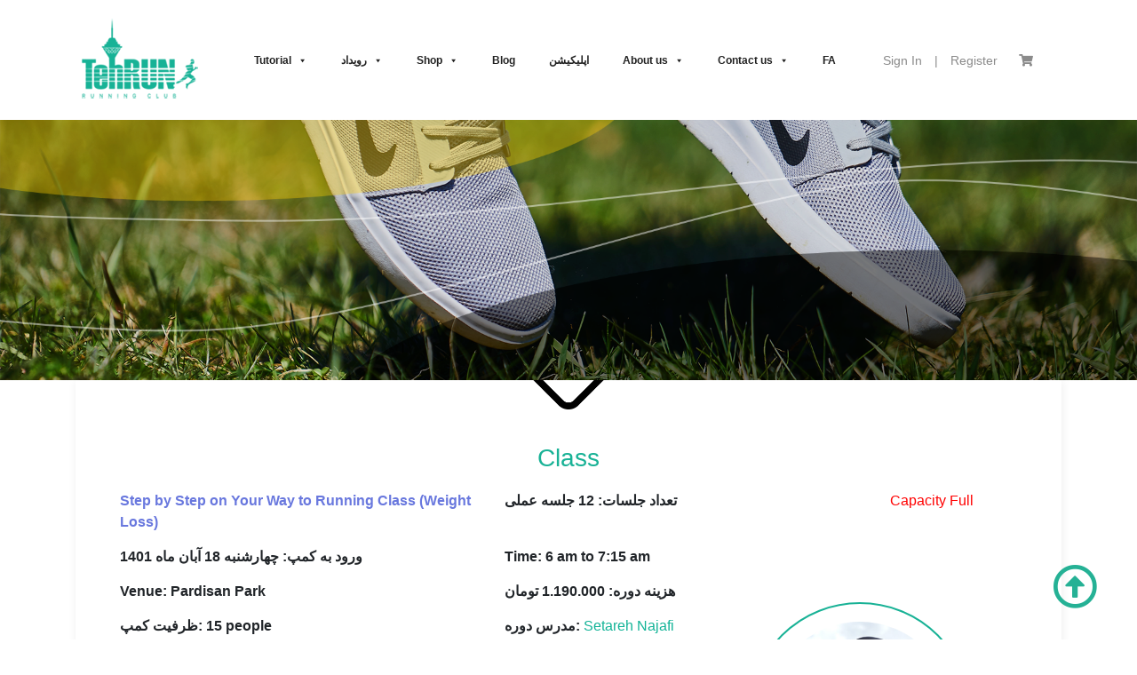

--- FILE ---
content_type: text/html; charset=UTF-8
request_url: https://tehrunclub.com/en/class/step-by-step-running-18-aban-1401/
body_size: 28306
content:
<!doctype html>
<html lang="en-US">
<head>
	<meta charset="UTF-8">
	<meta name="viewport" content="width=device-width, initial-scale=1">
	<link rel="profile" href="https://gmpg.org/xfn/11">
    <meta name="theme-color" content="#19B296" />

	<meta name='robots' content='index, follow, max-image-preview:large, max-snippet:-1, max-video-preview:-1' />
		<style>img:is([sizes="auto" i], [sizes^="auto," i]) { contain-intrinsic-size: 3000px 1500px }</style>
		
	<!-- This site is optimized with the Yoast SEO plugin v21.9.1 - https://yoast.com/wordpress/plugins/seo/ -->
	<title>کلاس قدم به قدم تا دویدن (کاهش وزن) | تهران کلاب</title>
	<link rel="canonical" href="https://tehrunclub.com/en/class/step-by-step-running-18-aban-1401/" />
	<meta property="og:locale" content="en_US" />
	<meta property="og:type" content="article" />
	<meta property="og:title" content="کلاس قدم به قدم تا دویدن (کاهش وزن) | تهران کلاب" />
	<meta property="og:description" content="رویکرد کلی دوره بر مبنای کاهش وزن به وسیله تمرینات سبک دو برای شرکت کنندگان بنا نهاده شده است. این دوره برای چه کسانی مناسب است: افرادی که قصد کاهش وزن از طریق ورزش کردن و رژیم غذایی سالم را دارند. افراد علاقه مند به دویدن که به علت آمادگی پایین جسمانی و یا وزن [&hellip;]" />
	<meta property="og:url" content="https://tehrunclub.com/en/class/step-by-step-running-18-aban-1401/" />
	<meta property="og:site_name" content="TehrunClub" />
	<meta property="article:modified_time" content="2022-11-09T09:39:14+00:00" />
	<meta property="og:image" content="https://tehrunclub.com/wp-content/uploads/2022/05/SiteHeader-01.jpg" />
	<meta property="og:image:width" content="1349" />
	<meta property="og:image:height" content="440" />
	<meta property="og:image:type" content="image/jpeg" />
	<meta name="twitter:card" content="summary_large_image" />
	<meta name="twitter:label1" content="Est. reading time" />
	<meta name="twitter:data1" content="1 minute" />
	<script type="application/ld+json" class="yoast-schema-graph">{
    "@context": "https:\/\/schema.org",
    "@graph": [
        {
            "@type": "WebPage",
            "@id": "https:\/\/tehrunclub.com\/class\/step-by-step-running-18-aban-1401\/",
            "url": "https:\/\/tehrunclub.com\/class\/step-by-step-running-18-aban-1401\/",
            "name": "\u06a9\u0644\u0627\u0633 \u0642\u062f\u0645 \u0628\u0647 \u0642\u062f\u0645 \u062a\u0627 \u062f\u0648\u06cc\u062f\u0646 (\u06a9\u0627\u0647\u0634 \u0648\u0632\u0646) | \u062a\u0647\u0631\u0627\u0646 \u06a9\u0644\u0627\u0628",
            "isPartOf": {
                "@id": "https:\/\/tehrunclub.com\/#website"
            },
            "primaryImageOfPage": {
                "@id": "https:\/\/tehrunclub.com\/class\/step-by-step-running-18-aban-1401\/#primaryimage"
            },
            "image": {
                "@id": "https:\/\/tehrunclub.com\/class\/step-by-step-running-18-aban-1401\/#primaryimage"
            },
            "thumbnailUrl": "https:\/\/tehrunclub.com\/wp-content\/uploads\/2022\/05\/SiteHeader-01.jpg",
            "datePublished": "2022-11-02T11:25:46+00:00",
            "dateModified": "2022-11-09T09:39:14+00:00",
            "breadcrumb": {
                "@id": "https:\/\/tehrunclub.com\/class\/step-by-step-running-18-aban-1401\/#breadcrumb"
            },
            "inLanguage": "en-US",
            "potentialAction": [
                {
                    "@type": "ReadAction",
                    "target": [
                        "https:\/\/tehrunclub.com\/class\/step-by-step-running-18-aban-1401\/"
                    ]
                }
            ]
        },
        {
            "@type": "ImageObject",
            "inLanguage": "en-US",
            "@id": "https:\/\/tehrunclub.com\/class\/step-by-step-running-18-aban-1401\/#primaryimage",
            "url": "https:\/\/tehrunclub.com\/wp-content\/uploads\/2022\/05\/SiteHeader-01.jpg",
            "contentUrl": "https:\/\/tehrunclub.com\/wp-content\/uploads\/2022\/05\/SiteHeader-01.jpg",
            "width": 1349,
            "height": 440,
            "caption": "\u06a9\u0644\u0627\u0633 \u0647\u0627\u06cc \u062a\u0647\u0631\u0627\u0646 \u06a9\u0644\u0627\u0628"
        },
        {
            "@type": "BreadcrumbList",
            "@id": "https:\/\/tehrunclub.com\/class\/step-by-step-running-18-aban-1401\/#breadcrumb",
            "itemListElement": [
                {
                    "@type": "ListItem",
                    "position": 1,
                    "name": "\u062e\u0627\u0646\u0647",
                    "item": "https:\/\/tehrunclub.com\/"
                },
                {
                    "@type": "ListItem",
                    "position": 2,
                    "name": "Classes",
                    "item": "https:\/\/tehrunclub.com\/class\/"
                },
                {
                    "@type": "ListItem",
                    "position": 3,
                    "name": "Step by Step on Your Way to Running Class (Weight Loss)"
                }
            ]
        },
        {
            "@type": "WebSite",
            "@id": "https:\/\/tehrunclub.com\/#website",
            "url": "https:\/\/tehrunclub.com\/",
            "name": "TehrunClub",
            "description": "Main Page",
            "publisher": {
                "@id": "https:\/\/tehrunclub.com\/#organization"
            },
            "potentialAction": [
                {
                    "@type": "SearchAction",
                    "target": {
                        "@type": "EntryPoint",
                        "urlTemplate": "https:\/\/tehrunclub.com\/?s={search_term_string}"
                    },
                    "query-input": "required name=search_term_string"
                }
            ],
            "inLanguage": "en-US"
        },
        {
            "@type": "Organization",
            "@id": "https:\/\/tehrunclub.com\/#organization",
            "name": "TehrunClub",
            "url": "https:\/\/tehrunclub.com\/",
            "logo": {
                "@type": "ImageObject",
                "inLanguage": "en-US",
                "@id": "https:\/\/tehrunclub.com\/#\/schema\/logo\/image\/",
                "url": "https:\/\/tehrunclub.com\/wp-content\/uploads\/2023\/04\/cropped-\u062a\u0647\u0631\u0627\u0646-\u06a9\u0644\u0627\u0628-\u0644\u0648\u06af\u06481.png",
                "contentUrl": "https:\/\/tehrunclub.com\/wp-content\/uploads\/2023\/04\/cropped-\u062a\u0647\u0631\u0627\u0646-\u06a9\u0644\u0627\u0628-\u0644\u0648\u06af\u06481.png",
                "width": 149,
                "height": 100,
                "caption": "\u062a\u0647\u0631\u0627\u0646 \u06a9\u0644\u0627\u0628"
            },
            "image": {
                "@id": "https:\/\/tehrunclub.com\/#\/schema\/logo\/image\/"
            },
            "sameAs": [
                "https:\/\/www.instagram.com\/tehrun_runningclub"
            ]
        }
    ]
}</script>
	<!-- / Yoast SEO plugin. -->


<link rel="alternate" type="application/rss+xml" title="تهران کلاب &raquo; Feed" href="https://tehrunclub.com/en/feed/" />
<link rel="alternate" type="application/rss+xml" title="تهران کلاب &raquo; Comments Feed" href="https://tehrunclub.com/en/comments/feed/" />
<link rel="alternate" type="application/rss+xml" title="تهران کلاب &raquo; کلاس قدم به قدم تا دویدن (کاهش وزن) Comments Feed" href="https://tehrunclub.com/en/class/step-by-step-running-18-aban-1401/feed/" />
		<style>
			.lazyload,
			.lazyloading {
				max-width: 100%;
			}
		</style>
		<script type="text/javascript">
/* <![CDATA[ */
window._wpemojiSettings = {"baseUrl":"https:\/\/s.w.org\/images\/core\/emoji\/14.0.0\/72x72\/","ext":".png","svgUrl":"https:\/\/s.w.org\/images\/core\/emoji\/14.0.0\/svg\/","svgExt":".svg","source":{"concatemoji":"https:\/\/tehrunclub.com\/wp-includes\/js\/wp-emoji-release.min.js?ver=6.4.7"}};
/*! This file is auto-generated */
!function(i,n){var o,s,e;function c(e){try{var t={supportTests:e,timestamp:(new Date).valueOf()};sessionStorage.setItem(o,JSON.stringify(t))}catch(e){}}function p(e,t,n){e.clearRect(0,0,e.canvas.width,e.canvas.height),e.fillText(t,0,0);var t=new Uint32Array(e.getImageData(0,0,e.canvas.width,e.canvas.height).data),r=(e.clearRect(0,0,e.canvas.width,e.canvas.height),e.fillText(n,0,0),new Uint32Array(e.getImageData(0,0,e.canvas.width,e.canvas.height).data));return t.every(function(e,t){return e===r[t]})}function u(e,t,n){switch(t){case"flag":return n(e,"\ud83c\udff3\ufe0f\u200d\u26a7\ufe0f","\ud83c\udff3\ufe0f\u200b\u26a7\ufe0f")?!1:!n(e,"\ud83c\uddfa\ud83c\uddf3","\ud83c\uddfa\u200b\ud83c\uddf3")&&!n(e,"\ud83c\udff4\udb40\udc67\udb40\udc62\udb40\udc65\udb40\udc6e\udb40\udc67\udb40\udc7f","\ud83c\udff4\u200b\udb40\udc67\u200b\udb40\udc62\u200b\udb40\udc65\u200b\udb40\udc6e\u200b\udb40\udc67\u200b\udb40\udc7f");case"emoji":return!n(e,"\ud83e\udef1\ud83c\udffb\u200d\ud83e\udef2\ud83c\udfff","\ud83e\udef1\ud83c\udffb\u200b\ud83e\udef2\ud83c\udfff")}return!1}function f(e,t,n){var r="undefined"!=typeof WorkerGlobalScope&&self instanceof WorkerGlobalScope?new OffscreenCanvas(300,150):i.createElement("canvas"),a=r.getContext("2d",{willReadFrequently:!0}),o=(a.textBaseline="top",a.font="600 32px Arial",{});return e.forEach(function(e){o[e]=t(a,e,n)}),o}function t(e){var t=i.createElement("script");t.src=e,t.defer=!0,i.head.appendChild(t)}"undefined"!=typeof Promise&&(o="wpEmojiSettingsSupports",s=["flag","emoji"],n.supports={everything:!0,everythingExceptFlag:!0},e=new Promise(function(e){i.addEventListener("DOMContentLoaded",e,{once:!0})}),new Promise(function(t){var n=function(){try{var e=JSON.parse(sessionStorage.getItem(o));if("object"==typeof e&&"number"==typeof e.timestamp&&(new Date).valueOf()<e.timestamp+604800&&"object"==typeof e.supportTests)return e.supportTests}catch(e){}return null}();if(!n){if("undefined"!=typeof Worker&&"undefined"!=typeof OffscreenCanvas&&"undefined"!=typeof URL&&URL.createObjectURL&&"undefined"!=typeof Blob)try{var e="postMessage("+f.toString()+"("+[JSON.stringify(s),u.toString(),p.toString()].join(",")+"));",r=new Blob([e],{type:"text/javascript"}),a=new Worker(URL.createObjectURL(r),{name:"wpTestEmojiSupports"});return void(a.onmessage=function(e){c(n=e.data),a.terminate(),t(n)})}catch(e){}c(n=f(s,u,p))}t(n)}).then(function(e){for(var t in e)n.supports[t]=e[t],n.supports.everything=n.supports.everything&&n.supports[t],"flag"!==t&&(n.supports.everythingExceptFlag=n.supports.everythingExceptFlag&&n.supports[t]);n.supports.everythingExceptFlag=n.supports.everythingExceptFlag&&!n.supports.flag,n.DOMReady=!1,n.readyCallback=function(){n.DOMReady=!0}}).then(function(){return e}).then(function(){var e;n.supports.everything||(n.readyCallback(),(e=n.source||{}).concatemoji?t(e.concatemoji):e.wpemoji&&e.twemoji&&(t(e.twemoji),t(e.wpemoji)))}))}((window,document),window._wpemojiSettings);
/* ]]> */
</script>
<link rel='stylesheet' id='sweetalert2-css' href='https://tehrunclub.com/wp-content/plugins/user-registration/assets/css/sweetalert2/sweetalert2.min.css?ver=10.16.7' type='text/css' media='all' />
<link rel='stylesheet' id='user-registration-general-css' href='https://tehrunclub.com/wp-content/plugins/user-registration/assets/css/user-registration.css?ver=3.1.3' type='text/css' media='all' />
<link rel='stylesheet' id='user-registration-smallscreen-css' href='https://tehrunclub.com/wp-content/plugins/user-registration/assets/css/user-registration-smallscreen.css?ver=3.1.3' type='text/css' media='only screen and (max-width: 768px)' />
<link rel='stylesheet' id='user-registration-my-account-layout-css' href='https://tehrunclub.com/wp-content/plugins/user-registration/assets/css/my-account-layout.css?ver=3.1.3' type='text/css' media='all' />
<link rel='stylesheet' id='dashicons-css' href='https://tehrunclub.com/wp-includes/css/dashicons.min.css?ver=6.4.7' type='text/css' media='all' />
<style id='dashicons-inline-css' type='text/css'>
[data-font="Dashicons"]:before {font-family: 'Dashicons' !important;content: attr(data-icon) !important;speak: none !important;font-weight: normal !important;font-variant: normal !important;text-transform: none !important;line-height: 1 !important;font-style: normal !important;-webkit-font-smoothing: antialiased !important;-moz-osx-font-smoothing: grayscale !important;}
</style>
<style id='wp-emoji-styles-inline-css' type='text/css'>

	img.wp-smiley, img.emoji {
		display: inline !important;
		border: none !important;
		box-shadow: none !important;
		height: 1em !important;
		width: 1em !important;
		margin: 0 0.07em !important;
		vertical-align: -0.1em !important;
		background: none !important;
		padding: 0 !important;
	}
</style>
<link rel='stylesheet' id='wp-block-library-css' href='https://tehrunclub.com/wp-includes/css/dist/block-library/style.min.css?ver=6.4.7' type='text/css' media='all' />
<style id='classic-theme-styles-inline-css' type='text/css'>
/*! This file is auto-generated */
.wp-block-button__link{color:#fff;background-color:#32373c;border-radius:9999px;box-shadow:none;text-decoration:none;padding:calc(.667em + 2px) calc(1.333em + 2px);font-size:1.125em}.wp-block-file__button{background:#32373c;color:#fff;text-decoration:none}
</style>
<style id='global-styles-inline-css' type='text/css'>
body{--wp--preset--color--black: #000000;--wp--preset--color--cyan-bluish-gray: #abb8c3;--wp--preset--color--white: #ffffff;--wp--preset--color--pale-pink: #f78da7;--wp--preset--color--vivid-red: #cf2e2e;--wp--preset--color--luminous-vivid-orange: #ff6900;--wp--preset--color--luminous-vivid-amber: #fcb900;--wp--preset--color--light-green-cyan: #7bdcb5;--wp--preset--color--vivid-green-cyan: #00d084;--wp--preset--color--pale-cyan-blue: #8ed1fc;--wp--preset--color--vivid-cyan-blue: #0693e3;--wp--preset--color--vivid-purple: #9b51e0;--wp--preset--gradient--vivid-cyan-blue-to-vivid-purple: linear-gradient(135deg,rgba(6,147,227,1) 0%,rgb(155,81,224) 100%);--wp--preset--gradient--light-green-cyan-to-vivid-green-cyan: linear-gradient(135deg,rgb(122,220,180) 0%,rgb(0,208,130) 100%);--wp--preset--gradient--luminous-vivid-amber-to-luminous-vivid-orange: linear-gradient(135deg,rgba(252,185,0,1) 0%,rgba(255,105,0,1) 100%);--wp--preset--gradient--luminous-vivid-orange-to-vivid-red: linear-gradient(135deg,rgba(255,105,0,1) 0%,rgb(207,46,46) 100%);--wp--preset--gradient--very-light-gray-to-cyan-bluish-gray: linear-gradient(135deg,rgb(238,238,238) 0%,rgb(169,184,195) 100%);--wp--preset--gradient--cool-to-warm-spectrum: linear-gradient(135deg,rgb(74,234,220) 0%,rgb(151,120,209) 20%,rgb(207,42,186) 40%,rgb(238,44,130) 60%,rgb(251,105,98) 80%,rgb(254,248,76) 100%);--wp--preset--gradient--blush-light-purple: linear-gradient(135deg,rgb(255,206,236) 0%,rgb(152,150,240) 100%);--wp--preset--gradient--blush-bordeaux: linear-gradient(135deg,rgb(254,205,165) 0%,rgb(254,45,45) 50%,rgb(107,0,62) 100%);--wp--preset--gradient--luminous-dusk: linear-gradient(135deg,rgb(255,203,112) 0%,rgb(199,81,192) 50%,rgb(65,88,208) 100%);--wp--preset--gradient--pale-ocean: linear-gradient(135deg,rgb(255,245,203) 0%,rgb(182,227,212) 50%,rgb(51,167,181) 100%);--wp--preset--gradient--electric-grass: linear-gradient(135deg,rgb(202,248,128) 0%,rgb(113,206,126) 100%);--wp--preset--gradient--midnight: linear-gradient(135deg,rgb(2,3,129) 0%,rgb(40,116,252) 100%);--wp--preset--font-size--small: 13px;--wp--preset--font-size--medium: 20px;--wp--preset--font-size--large: 36px;--wp--preset--font-size--x-large: 42px;--wp--preset--spacing--20: 0.44rem;--wp--preset--spacing--30: 0.67rem;--wp--preset--spacing--40: 1rem;--wp--preset--spacing--50: 1.5rem;--wp--preset--spacing--60: 2.25rem;--wp--preset--spacing--70: 3.38rem;--wp--preset--spacing--80: 5.06rem;--wp--preset--shadow--natural: 6px 6px 9px rgba(0, 0, 0, 0.2);--wp--preset--shadow--deep: 12px 12px 50px rgba(0, 0, 0, 0.4);--wp--preset--shadow--sharp: 6px 6px 0px rgba(0, 0, 0, 0.2);--wp--preset--shadow--outlined: 6px 6px 0px -3px rgba(255, 255, 255, 1), 6px 6px rgba(0, 0, 0, 1);--wp--preset--shadow--crisp: 6px 6px 0px rgba(0, 0, 0, 1);}:where(.is-layout-flex){gap: 0.5em;}:where(.is-layout-grid){gap: 0.5em;}body .is-layout-flow > .alignleft{float: left;margin-inline-start: 0;margin-inline-end: 2em;}body .is-layout-flow > .alignright{float: right;margin-inline-start: 2em;margin-inline-end: 0;}body .is-layout-flow > .aligncenter{margin-left: auto !important;margin-right: auto !important;}body .is-layout-constrained > .alignleft{float: left;margin-inline-start: 0;margin-inline-end: 2em;}body .is-layout-constrained > .alignright{float: right;margin-inline-start: 2em;margin-inline-end: 0;}body .is-layout-constrained > .aligncenter{margin-left: auto !important;margin-right: auto !important;}body .is-layout-constrained > :where(:not(.alignleft):not(.alignright):not(.alignfull)){max-width: var(--wp--style--global--content-size);margin-left: auto !important;margin-right: auto !important;}body .is-layout-constrained > .alignwide{max-width: var(--wp--style--global--wide-size);}body .is-layout-flex{display: flex;}body .is-layout-flex{flex-wrap: wrap;align-items: center;}body .is-layout-flex > *{margin: 0;}body .is-layout-grid{display: grid;}body .is-layout-grid > *{margin: 0;}:where(.wp-block-columns.is-layout-flex){gap: 2em;}:where(.wp-block-columns.is-layout-grid){gap: 2em;}:where(.wp-block-post-template.is-layout-flex){gap: 1.25em;}:where(.wp-block-post-template.is-layout-grid){gap: 1.25em;}.has-black-color{color: var(--wp--preset--color--black) !important;}.has-cyan-bluish-gray-color{color: var(--wp--preset--color--cyan-bluish-gray) !important;}.has-white-color{color: var(--wp--preset--color--white) !important;}.has-pale-pink-color{color: var(--wp--preset--color--pale-pink) !important;}.has-vivid-red-color{color: var(--wp--preset--color--vivid-red) !important;}.has-luminous-vivid-orange-color{color: var(--wp--preset--color--luminous-vivid-orange) !important;}.has-luminous-vivid-amber-color{color: var(--wp--preset--color--luminous-vivid-amber) !important;}.has-light-green-cyan-color{color: var(--wp--preset--color--light-green-cyan) !important;}.has-vivid-green-cyan-color{color: var(--wp--preset--color--vivid-green-cyan) !important;}.has-pale-cyan-blue-color{color: var(--wp--preset--color--pale-cyan-blue) !important;}.has-vivid-cyan-blue-color{color: var(--wp--preset--color--vivid-cyan-blue) !important;}.has-vivid-purple-color{color: var(--wp--preset--color--vivid-purple) !important;}.has-black-background-color{background-color: var(--wp--preset--color--black) !important;}.has-cyan-bluish-gray-background-color{background-color: var(--wp--preset--color--cyan-bluish-gray) !important;}.has-white-background-color{background-color: var(--wp--preset--color--white) !important;}.has-pale-pink-background-color{background-color: var(--wp--preset--color--pale-pink) !important;}.has-vivid-red-background-color{background-color: var(--wp--preset--color--vivid-red) !important;}.has-luminous-vivid-orange-background-color{background-color: var(--wp--preset--color--luminous-vivid-orange) !important;}.has-luminous-vivid-amber-background-color{background-color: var(--wp--preset--color--luminous-vivid-amber) !important;}.has-light-green-cyan-background-color{background-color: var(--wp--preset--color--light-green-cyan) !important;}.has-vivid-green-cyan-background-color{background-color: var(--wp--preset--color--vivid-green-cyan) !important;}.has-pale-cyan-blue-background-color{background-color: var(--wp--preset--color--pale-cyan-blue) !important;}.has-vivid-cyan-blue-background-color{background-color: var(--wp--preset--color--vivid-cyan-blue) !important;}.has-vivid-purple-background-color{background-color: var(--wp--preset--color--vivid-purple) !important;}.has-black-border-color{border-color: var(--wp--preset--color--black) !important;}.has-cyan-bluish-gray-border-color{border-color: var(--wp--preset--color--cyan-bluish-gray) !important;}.has-white-border-color{border-color: var(--wp--preset--color--white) !important;}.has-pale-pink-border-color{border-color: var(--wp--preset--color--pale-pink) !important;}.has-vivid-red-border-color{border-color: var(--wp--preset--color--vivid-red) !important;}.has-luminous-vivid-orange-border-color{border-color: var(--wp--preset--color--luminous-vivid-orange) !important;}.has-luminous-vivid-amber-border-color{border-color: var(--wp--preset--color--luminous-vivid-amber) !important;}.has-light-green-cyan-border-color{border-color: var(--wp--preset--color--light-green-cyan) !important;}.has-vivid-green-cyan-border-color{border-color: var(--wp--preset--color--vivid-green-cyan) !important;}.has-pale-cyan-blue-border-color{border-color: var(--wp--preset--color--pale-cyan-blue) !important;}.has-vivid-cyan-blue-border-color{border-color: var(--wp--preset--color--vivid-cyan-blue) !important;}.has-vivid-purple-border-color{border-color: var(--wp--preset--color--vivid-purple) !important;}.has-vivid-cyan-blue-to-vivid-purple-gradient-background{background: var(--wp--preset--gradient--vivid-cyan-blue-to-vivid-purple) !important;}.has-light-green-cyan-to-vivid-green-cyan-gradient-background{background: var(--wp--preset--gradient--light-green-cyan-to-vivid-green-cyan) !important;}.has-luminous-vivid-amber-to-luminous-vivid-orange-gradient-background{background: var(--wp--preset--gradient--luminous-vivid-amber-to-luminous-vivid-orange) !important;}.has-luminous-vivid-orange-to-vivid-red-gradient-background{background: var(--wp--preset--gradient--luminous-vivid-orange-to-vivid-red) !important;}.has-very-light-gray-to-cyan-bluish-gray-gradient-background{background: var(--wp--preset--gradient--very-light-gray-to-cyan-bluish-gray) !important;}.has-cool-to-warm-spectrum-gradient-background{background: var(--wp--preset--gradient--cool-to-warm-spectrum) !important;}.has-blush-light-purple-gradient-background{background: var(--wp--preset--gradient--blush-light-purple) !important;}.has-blush-bordeaux-gradient-background{background: var(--wp--preset--gradient--blush-bordeaux) !important;}.has-luminous-dusk-gradient-background{background: var(--wp--preset--gradient--luminous-dusk) !important;}.has-pale-ocean-gradient-background{background: var(--wp--preset--gradient--pale-ocean) !important;}.has-electric-grass-gradient-background{background: var(--wp--preset--gradient--electric-grass) !important;}.has-midnight-gradient-background{background: var(--wp--preset--gradient--midnight) !important;}.has-small-font-size{font-size: var(--wp--preset--font-size--small) !important;}.has-medium-font-size{font-size: var(--wp--preset--font-size--medium) !important;}.has-large-font-size{font-size: var(--wp--preset--font-size--large) !important;}.has-x-large-font-size{font-size: var(--wp--preset--font-size--x-large) !important;}
.wp-block-navigation a:where(:not(.wp-element-button)){color: inherit;}
:where(.wp-block-post-template.is-layout-flex){gap: 1.25em;}:where(.wp-block-post-template.is-layout-grid){gap: 1.25em;}
:where(.wp-block-columns.is-layout-flex){gap: 2em;}:where(.wp-block-columns.is-layout-grid){gap: 2em;}
.wp-block-pullquote{font-size: 1.5em;line-height: 1.6;}
</style>
<link rel='stylesheet' id='lang-style-css' href='https://tehrunclub.com/wp-content/themes/tehrunclub/css/style_en.css?ver=6.4.7' type='text/css' media='all' />
<link rel='stylesheet' id='wholesalex-css' href='https://tehrunclub.com/wp-content/plugins/wholesalex/assets/css/wholesalex-public.css?ver=1.2.19' type='text/css' media='' />
<style id='wholesalex-inline-css' type='text/css'>
.wholesalex-price-table table tbody td { background-color: inherit !important; }
</style>
<link rel='stylesheet' id='woocommerce-layout-css' href='https://tehrunclub.com/wp-content/plugins/woocommerce/assets/css/woocommerce-layout.css?ver=8.5.4' type='text/css' media='all' />
<link rel='stylesheet' id='woocommerce-smallscreen-css' href='https://tehrunclub.com/wp-content/plugins/woocommerce/assets/css/woocommerce-smallscreen.css?ver=8.5.4' type='text/css' media='only screen and (max-width: 768px)' />
<link rel='stylesheet' id='woocommerce-general-css' href='https://tehrunclub.com/wp-content/plugins/woocommerce/assets/css/woocommerce.css?ver=8.5.4' type='text/css' media='all' />
<style id='woocommerce-inline-inline-css' type='text/css'>
.woocommerce form .form-row .required { visibility: visible; }
</style>
<link rel='stylesheet' id='trp-language-switcher-style-css' href='https://tehrunclub.com/wp-content/plugins/translatepress-multilingual/assets/css/trp-language-switcher.css?ver=2.6.9' type='text/css' media='all' />
<link rel='stylesheet' id='megamenu-css' href='https://tehrunclub.com/wp-content/uploads/maxmegamenu/style.css?ver=da36f0' type='text/css' media='all' />
<link rel='stylesheet' id='tehrunclub-style-css' href='https://tehrunclub.com/wp-content/themes/tehrunclub/style.css?ver=6.4.7' type='text/css' media='all' />
<link rel='stylesheet' id='gallery-css' href='https://tehrunclub.com/wp-content/themes/tehrunclub/style.css?ver=6.4.7' type='text/css' media='all' />
<link rel='stylesheet' id='class-styles-css' href='https://tehrunclub.com/wp-content/themes/tehrunclub/css/class.css?ver=1727860122' type='text/css' media='' />
<link rel='stylesheet' id='flick-css' href='https://tehrunclub.com/wp-content/plugins/mailchimp/assets/css/flick/flick.css?ver=2.0.0' type='text/css' media='all' />
<link rel='stylesheet' id='mailchimp_sf_main_css-css' href='https://tehrunclub.com/wp-content/plugins/mailchimp/assets/css/frontend.css?ver=2.0.0' type='text/css' media='all' />
<link rel='stylesheet' id='gravityview-field-approval-css' href='https://tehrunclub.com/wp-content/plugins/gravityview/templates/css/field-approval.css?ver=2.14.1' type='text/css' media='screen' />
<link rel='stylesheet' id='gravityview-field-approval-tippy-css' href='https://tehrunclub.com/wp-content/plugins/gravityview/assets/lib/tippy/tippy.css?ver=2.14.1' type='text/css' media='screen' />
<link rel='stylesheet' id='gravityview_style_datatables_table-css' href='https://tehrunclub.com/wp-content/plugins/gravityview-datatables/assets/css/datatables.css?ver=2.14.1' type='text/css' media='all' />
<link rel='stylesheet' id='vi-wpvs-frontend-style-css' href='https://tehrunclub.com/wp-content/plugins/woocommerce-product-variations-swatches/assets/css/frontend-style.css?ver=1.0.4' type='text/css' media='all' />
<style id='vi-wpvs-frontend-style-inline-css' type='text/css'>
.vi-wpvs-variation-wrap.vi-wpvs-variation-wrap-vi_wpvs_button_design .vi-wpvs-option-wrap{transition: all 30ms ease-in-out;}.vi-wpvs-variation-wrap.vi-wpvs-variation-wrap-vi_wpvs_button_design .vi-wpvs-variation-button-select{height:30px;width:30px;font-size:13px;border-radius:3px;}.vi-wpvs-variation-wrap.vi-wpvs-variation-wrap-vi_wpvs_button_design .vi-wpvs-option-wrap{height:30px;width:30px;font-size:13px;border-radius:3px;}.vi-wpvs-variation-wrap.vi-wpvs-variation-wrap-vi_wpvs_button_design .vi-wpvs-option-wrap .vi-wpvs-option:not(.vi-wpvs-option-select){border-radius: inherit;}.vi-wpvs-variation-wrap.vi-wpvs-variation-wrap-image.vi-wpvs-variation-wrap-vi_wpvs_button_design .vi-wpvs-option-wrap ,.vi-wpvs-variation-wrap.vi-wpvs-variation-wrap-variation_img.vi-wpvs-variation-wrap-vi_wpvs_button_design .vi-wpvs-option-wrap ,.vi-wpvs-variation-wrap.vi-wpvs-variation-wrap-color.vi-wpvs-variation-wrap-vi_wpvs_button_design .vi-wpvs-option-wrap{}.vi-wpvs-variation-wrap.vi-wpvs-variation-wrap-image.vi-wpvs-variation-wrap-vi_wpvs_button_design .vi-wpvs-option-wrap.vi-wpvs-option-wrap-default .vi-wpvs-option,.vi-wpvs-variation-wrap.vi-wpvs-variation-wrap-variation_img.vi-wpvs-variation-wrap-vi_wpvs_button_design .vi-wpvs-option-wrap.vi-wpvs-option-wrap-default .vi-wpvs-option,.vi-wpvs-variation-wrap.vi-wpvs-variation-wrap-color.vi-wpvs-variation-wrap-vi_wpvs_button_design .vi-wpvs-option-wrap.vi-wpvs-option-wrap-default .vi-wpvs-option{width: 28px;height:28px;}.vi-wpvs-variation-wrap.vi-wpvs-variation-wrap-image.vi-wpvs-variation-wrap-vi_wpvs_button_design .vi-wpvs-option-wrap.vi-wpvs-option-wrap-hover .vi-wpvs-option,.vi-wpvs-variation-wrap.vi-wpvs-variation-wrap-variation_img.vi-wpvs-variation-wrap-vi_wpvs_button_design .vi-wpvs-option-wrap.vi-wpvs-option-wrap-hover .vi-wpvs-option,.vi-wpvs-variation-wrap.vi-wpvs-variation-wrap-color.vi-wpvs-variation-wrap-vi_wpvs_button_design .vi-wpvs-option-wrap.vi-wpvs-option-wrap-hover .vi-wpvs-option{width: 28px;height:28px;}.vi-wpvs-variation-wrap.vi-wpvs-variation-wrap-image.vi-wpvs-variation-wrap-vi_wpvs_button_design .vi-wpvs-option-wrap.vi-wpvs-option-wrap-selected .vi-wpvs-option,.vi-wpvs-variation-wrap.vi-wpvs-variation-wrap-variation_img.vi-wpvs-variation-wrap-vi_wpvs_button_design .vi-wpvs-option-wrap.vi-wpvs-option-wrap-selected .vi-wpvs-option,.vi-wpvs-variation-wrap.vi-wpvs-variation-wrap-color.vi-wpvs-variation-wrap-vi_wpvs_button_design .vi-wpvs-option-wrap.vi-wpvs-option-wrap-selected .vi-wpvs-option{width: 28px;height:28px;}.vi-wpvs-variation-wrap.vi-wpvs-variation-wrap-vi_wpvs_button_design .vi-wpvs-option-wrap.vi-wpvs-option-wrap-disable{opacity: 1;}.vi-wpvs-variation-wrap.vi-wpvs-variation-wrap-vi_wpvs_button_design .vi-wpvs-option-wrap.vi-wpvs-option-wrap-disable .vi-wpvs-option{opacity: .5;}.vi-wpvs-variation-wrap.vi-wpvs-variation-wrap-vi_wpvs_button_design .vi-wpvs-option-wrap.vi-wpvs-option-wrap-selected{box-shadow:  0 0 0 1px rgba(33, 33, 33, 1) inset;}.vi-wpvs-variation-wrap.vi-wpvs-variation-wrap-vi_wpvs_button_design .vi-wpvs-variation-wrap-select-wrap .vi-wpvs-option-wrap.vi-wpvs-option-wrap-selected{box-shadow:  0 0 0 1px rgba(33, 33, 33, 1)inset;}.vi-wpvs-variation-wrap.vi-wpvs-variation-wrap-vi_wpvs_button_design .vi-wpvs-option-wrap.vi-wpvs-option-wrap-selected{color:rgba(255, 255, 255, 1);background:rgba(33, 33, 33, 1);}.vi-wpvs-variation-wrap.vi-wpvs-variation-wrap-vi_wpvs_button_design .vi-wpvs-option-wrap.vi-wpvs-option-wrap-selected .vi-wpvs-option{color:rgba(255, 255, 255, 1);}.vi-wpvs-variation-wrap.vi-wpvs-variation-wrap-vi_wpvs_button_design .vi-wpvs-option-wrap.vi-wpvs-option-wrap-hover{box-shadow:  0 0 0 1px rgba(33, 33, 33, 1) inset;}.vi-wpvs-variation-wrap.vi-wpvs-variation-wrap-vi_wpvs_button_design .vi-wpvs-variation-wrap-select-wrap .vi-wpvs-option-wrap.vi-wpvs-option-wrap-hover{box-shadow:  0 0 0 1px rgba(33, 33, 33, 1) inset;}.vi-wpvs-variation-wrap.vi-wpvs-variation-wrap-vi_wpvs_button_design .vi-wpvs-option-wrap.vi-wpvs-option-wrap-hover{color:rgba(255, 255, 255, 1);background:rgba(33, 33, 33, 1);}.vi-wpvs-variation-wrap.vi-wpvs-variation-wrap-vi_wpvs_button_design .vi-wpvs-option-wrap.vi-wpvs-option-wrap-hover .vi-wpvs-option{color:rgba(255, 255, 255, 1);}.vi-wpvs-variation-wrap.vi-wpvs-variation-wrap-vi_wpvs_button_design .vi-wpvs-option-wrap.vi-wpvs-option-wrap-default{box-shadow:  0 0 0 1px rgba(173, 173, 176, 1) inset;}.vi-wpvs-variation-wrap.vi-wpvs-variation-wrap-vi_wpvs_button_design .vi-wpvs-variation-wrap-select-wrap .vi-wpvs-option-wrap.vi-wpvs-option-wrap-default{box-shadow:  0 0 0 1px rgba(173, 173, 176, 1) ;}.vi-wpvs-variation-wrap.vi-wpvs-variation-wrap-vi_wpvs_button_design .vi-wpvs-option-wrap.vi-wpvs-option-wrap-default{color:rgba(33, 33, 33, 1);background:#ffffff;border-radius:3px;}.vi-wpvs-variation-wrap.vi-wpvs-variation-wrap-vi_wpvs_button_design .vi-wpvs-option-wrap.vi-wpvs-option-wrap-default .vi-wpvs-option{color:rgba(33, 33, 33, 1);}.vi-wpvs-variation-wrap.vi-wpvs-variation-wrap-vi_wpvs_button_design .vi-wpvs-option-wrap .vi-wpvs-option-tooltip{display: none;}.vi-wpvs-variation-wrap-loop.vi-wpvs-variation-wrap.vi-wpvs-variation-wrap-vi_wpvs_button_design .vi-wpvs-option-wrap{height:22px;width:22px;font-size:9px;}.vi-wpvs-variation-wrap-loop.vi-wpvs-variation-wrap-slider.vi-wpvs-variation-wrap.vi-wpvs-variation-wrap-vi_wpvs_button_design .vi-wpvs-option-wrap{height:22.5px !important;width:22.5px !important;}.vi-wpvs-variation-wrap-loop.vi-wpvs-variation-wrap.vi-wpvs-variation-wrap-image.vi-wpvs-variation-wrap-vi_wpvs_button_design .vi-wpvs-option-wrap ,.vi-wpvs-variation-wrap-loop.vi-wpvs-variation-wrap.vi-wpvs-variation-wrap-variation_img.vi-wpvs-variation-wrap-vi_wpvs_button_design .vi-wpvs-option-wrap ,.vi-wpvs-variation-wrap-loop.vi-wpvs-variation-wrap.vi-wpvs-variation-wrap-color.vi-wpvs-variation-wrap-vi_wpvs_button_design .vi-wpvs-option-wrap{}.vi-wpvs-variation-wrap-loop.vi-wpvs-variation-wrap.vi-wpvs-variation-wrap-image.vi-wpvs-variation-wrap-vi_wpvs_button_design .vi-wpvs-option-wrap.vi-wpvs-option-wrap-default .vi-wpvs-option,.vi-wpvs-variation-wrap-loop.vi-wpvs-variation-wrap.vi-wpvs-variation-wrap-variation_img.vi-wpvs-variation-wrap-vi_wpvs_button_design .vi-wpvs-option-wrap.vi-wpvs-option-wrap-default .vi-wpvs-option,.vi-wpvs-variation-wrap-loop.vi-wpvs-variation-wrap.vi-wpvs-variation-wrap-color.vi-wpvs-variation-wrap-vi_wpvs_button_design .vi-wpvs-option-wrap.vi-wpvs-option-wrap-default .vi-wpvs-option{width: 20.5px;height:20.5px;}.vi-wpvs-variation-wrap-loop.vi-wpvs-variation-wrap.vi-wpvs-variation-wrap-image.vi-wpvs-variation-wrap-vi_wpvs_button_design .vi-wpvs-option-wrap.vi-wpvs-option-wrap-hover .vi-wpvs-option,.vi-wpvs-variation-wrap-loop.vi-wpvs-variation-wrap.vi-wpvs-variation-wrap-variation_img.vi-wpvs-variation-wrap-vi_wpvs_button_design .vi-wpvs-option-wrap.vi-wpvs-option-wrap-hover .vi-wpvs-option,.vi-wpvs-variation-wrap-loop.vi-wpvs-variation-wrap.vi-wpvs-variation-wrap-color.vi-wpvs-variation-wrap-vi_wpvs_button_design .vi-wpvs-option-wrap.vi-wpvs-option-wrap-hover .vi-wpvs-option{width: 20.5px;height:20.5px;}.vi-wpvs-variation-wrap-loop.vi-wpvs-variation-wrap.vi-wpvs-variation-wrap-image.vi-wpvs-variation-wrap-vi_wpvs_button_design .vi-wpvs-option-wrap.vi-wpvs-option-wrap-selected .vi-wpvs-option,.vi-wpvs-variation-wrap-loop.vi-wpvs-variation-wrap.vi-wpvs-variation-wrap-variation_img.vi-wpvs-variation-wrap-vi_wpvs_button_design .vi-wpvs-option-wrap.vi-wpvs-option-wrap-selected .vi-wpvs-option,.vi-wpvs-variation-wrap-loop.vi-wpvs-variation-wrap.vi-wpvs-variation-wrap-color.vi-wpvs-variation-wrap-vi_wpvs_button_design .vi-wpvs-option-wrap.vi-wpvs-option-wrap-selected .vi-wpvs-option{width: 20.5px;height:20.5px;}.vi-wpvs-variation-wrap-loop.vi-wpvs-variation-wrap.vi-wpvs-variation-wrap-vi_wpvs_button_design .vi-wpvs-option-wrap.vi-wpvs-option-wrap-selected{border-radius:px;}.vi-wpvs-variation-wrap-loop.vi-wpvs-variation-wrap.vi-wpvs-variation-wrap-vi_wpvs_button_design .vi-wpvs-option-wrap.vi-wpvs-option-wrap-hover{border-radius:px;}.vi-wpvs-variation-wrap-loop.vi-wpvs-variation-wrap.vi-wpvs-variation-wrap-vi_wpvs_button_design .vi-wpvs-option-wrap.vi-wpvs-option-wrap-default{border-radius:2.25px;}@media screen and (max-width:600px){.vi-wpvs-variation-wrap.vi-wpvs-variation-wrap-vi_wpvs_button_design .vi-wpvs-option-wrap{width:25px;height:25px;font-size:11px;}.vi-wpvs-variation-wrap.vi-wpvs-variation-wrap-image.vi-wpvs-variation-wrap-vi_wpvs_button_design .vi-wpvs-option-wrap ,.vi-wpvs-variation-wrap.vi-wpvs-variation-wrap-variation_img.vi-wpvs-variation-wrap-vi_wpvs_button_design .vi-wpvs-option-wrap ,.vi-wpvs-variation-wrap.vi-wpvs-variation-wrap-color.vi-wpvs-variation-wrap-vi_wpvs_button_design .vi-wpvs-option-wrap{}.vi-wpvs-variation-wrap.vi-wpvs-variation-wrap-image.vi-wpvs-variation-wrap-vi_wpvs_button_design .vi-wpvs-option-wrap.vi-wpvs-option-wrap-default .vi-wpvs-option,.vi-wpvs-variation-wrap.vi-wpvs-variation-wrap-variation_img.vi-wpvs-variation-wrap-vi_wpvs_button_design .vi-wpvs-option-wrap.vi-wpvs-option-wrap-default .vi-wpvs-option,.vi-wpvs-variation-wrap.vi-wpvs-variation-wrap-color.vi-wpvs-variation-wrap-vi_wpvs_button_design .vi-wpvs-option-wrap.vi-wpvs-option-wrap-default .vi-wpvs-option{width: 23.5px;height:23.5px;}.vi-wpvs-variation-wrap.vi-wpvs-variation-wrap-image.vi-wpvs-variation-wrap-vi_wpvs_button_design .vi-wpvs-option-wrap.vi-wpvs-option-wrap-hover .vi-wpvs-option,.vi-wpvs-variation-wrap.vi-wpvs-variation-wrap-variation_img.vi-wpvs-variation-wrap-vi_wpvs_button_design .vi-wpvs-option-wrap.vi-wpvs-option-wrap-hover .vi-wpvs-option,.vi-wpvs-variation-wrap.vi-wpvs-variation-wrap-color.vi-wpvs-variation-wrap-vi_wpvs_button_design .vi-wpvs-option-wrap.vi-wpvs-option-wrap-hover .vi-wpvs-option{width: 23.5px;height:23.5px;}.vi-wpvs-variation-wrap.vi-wpvs-variation-wrap-image.vi-wpvs-variation-wrap-vi_wpvs_button_design .vi-wpvs-option-wrap.vi-wpvs-option-wrap-selected .vi-wpvs-option,.vi-wpvs-variation-wrap.vi-wpvs-variation-wrap-variation_img.vi-wpvs-variation-wrap-vi_wpvs_button_design .vi-wpvs-option-wrap.vi-wpvs-option-wrap-selected .vi-wpvs-option,.vi-wpvs-variation-wrap.vi-wpvs-variation-wrap-color.vi-wpvs-variation-wrap-vi_wpvs_button_design .vi-wpvs-option-wrap.vi-wpvs-option-wrap-selected .vi-wpvs-option{width: 23.5px;height:23.5px;}.vi-wpvs-variation-wrap.vi-wpvs-variation-wrap-vi_wpvs_button_design .vi-wpvs-option-wrap.vi-wpvs-option-wrap-selected{border-radius:px;}.vi-wpvs-variation-wrap.vi-wpvs-variation-wrap-vi_wpvs_button_design .vi-wpvs-option-wrap.vi-wpvs-option-wrap-hover{border-radius:px;}.vi-wpvs-variation-wrap.vi-wpvs-variation-wrap-vi_wpvs_button_design .vi-wpvs-option-wrap.vi-wpvs-option-wrap-default{border-radius:2.55px;}}.vi-wpvs-variation-wrap.vi-wpvs-variation-wrap-vi_wpvs_color_design .vi-wpvs-option-wrap{transition: all 30ms ease-in-out;}.vi-wpvs-variation-wrap.vi-wpvs-variation-wrap-vi_wpvs_color_design .vi-wpvs-variation-button-select{height:32px;width:32px;padding:3px;font-size:13px;border-radius:20px;}.vi-wpvs-variation-wrap.vi-wpvs-variation-wrap-vi_wpvs_color_design .vi-wpvs-option-wrap{height:32px;width:32px;padding:3px;font-size:13px;border-radius:20px;}.vi-wpvs-variation-wrap.vi-wpvs-variation-wrap-vi_wpvs_color_design .vi-wpvs-option-wrap .vi-wpvs-option:not(.vi-wpvs-option-select){border-radius: inherit;}.vi-wpvs-variation-wrap.vi-wpvs-variation-wrap-image.vi-wpvs-variation-wrap-vi_wpvs_color_design .vi-wpvs-option-wrap ,.vi-wpvs-variation-wrap.vi-wpvs-variation-wrap-variation_img.vi-wpvs-variation-wrap-vi_wpvs_color_design .vi-wpvs-option-wrap ,.vi-wpvs-variation-wrap.vi-wpvs-variation-wrap-color.vi-wpvs-variation-wrap-vi_wpvs_color_design .vi-wpvs-option-wrap{}.vi-wpvs-variation-wrap.vi-wpvs-variation-wrap-image.vi-wpvs-variation-wrap-vi_wpvs_color_design .vi-wpvs-option-wrap.vi-wpvs-option-wrap-hover .vi-wpvs-option,.vi-wpvs-variation-wrap.vi-wpvs-variation-wrap-variation_img.vi-wpvs-variation-wrap-vi_wpvs_color_design .vi-wpvs-option-wrap.vi-wpvs-option-wrap-hover .vi-wpvs-option,.vi-wpvs-variation-wrap.vi-wpvs-variation-wrap-color.vi-wpvs-variation-wrap-vi_wpvs_color_design .vi-wpvs-option-wrap.vi-wpvs-option-wrap-hover .vi-wpvs-option{width: 30px;height:30px;}.vi-wpvs-variation-wrap.vi-wpvs-variation-wrap-image.vi-wpvs-variation-wrap-vi_wpvs_color_design .vi-wpvs-option-wrap.vi-wpvs-option-wrap-selected .vi-wpvs-option,.vi-wpvs-variation-wrap.vi-wpvs-variation-wrap-variation_img.vi-wpvs-variation-wrap-vi_wpvs_color_design .vi-wpvs-option-wrap.vi-wpvs-option-wrap-selected .vi-wpvs-option,.vi-wpvs-variation-wrap.vi-wpvs-variation-wrap-color.vi-wpvs-variation-wrap-vi_wpvs_color_design .vi-wpvs-option-wrap.vi-wpvs-option-wrap-selected .vi-wpvs-option{width: 30px;height:30px;}.vi-wpvs-variation-wrap.vi-wpvs-variation-wrap-vi_wpvs_color_design .vi-wpvs-option-wrap.vi-wpvs-option-wrap-disable{opacity: 1;}.vi-wpvs-variation-wrap.vi-wpvs-variation-wrap-vi_wpvs_color_design .vi-wpvs-option-wrap.vi-wpvs-option-wrap-disable .vi-wpvs-option{opacity: .5;}.vi-wpvs-variation-wrap.vi-wpvs-variation-wrap-vi_wpvs_color_design .vi-wpvs-option-wrap.vi-wpvs-option-wrap-selected{box-shadow:  0 0 0 1px rgba(0, 0, 0, 1) inset;}.vi-wpvs-variation-wrap.vi-wpvs-variation-wrap-vi_wpvs_color_design .vi-wpvs-variation-wrap-select-wrap .vi-wpvs-option-wrap.vi-wpvs-option-wrap-selected{box-shadow:  0 0 0 1px rgba(0, 0, 0, 1)inset;}.vi-wpvs-variation-wrap.vi-wpvs-variation-wrap-vi_wpvs_color_design .vi-wpvs-option-wrap.vi-wpvs-option-wrap-selected{background:rgba(255, 255, 255, 0);border-radius:20px;}.vi-wpvs-variation-wrap.vi-wpvs-variation-wrap-vi_wpvs_color_design .vi-wpvs-option-wrap.vi-wpvs-option-wrap-hover{box-shadow:  0 0 0 1px rgba(0, 0, 0, 1) inset;}.vi-wpvs-variation-wrap.vi-wpvs-variation-wrap-vi_wpvs_color_design .vi-wpvs-variation-wrap-select-wrap .vi-wpvs-option-wrap.vi-wpvs-option-wrap-hover{box-shadow:  0 0 0 1px rgba(0, 0, 0, 1) inset;}.vi-wpvs-variation-wrap.vi-wpvs-variation-wrap-vi_wpvs_color_design .vi-wpvs-option-wrap.vi-wpvs-option-wrap-hover{background:rgba(0, 0, 0, 0);border-radius:20px;}.vi-wpvs-variation-wrap.vi-wpvs-variation-wrap-vi_wpvs_color_design .vi-wpvs-option-wrap.vi-wpvs-option-wrap-default{box-shadow:  0px 4px 2px -2px rgba(238, 238, 238, 1);}.vi-wpvs-variation-wrap.vi-wpvs-variation-wrap-vi_wpvs_color_design .vi-wpvs-variation-wrap-select-wrap .vi-wpvs-option-wrap.vi-wpvs-option-wrap-default{box-shadow:  0px 4px 2px -2px rgba(238, 238, 238, 1);}.vi-wpvs-variation-wrap.vi-wpvs-variation-wrap-vi_wpvs_color_design .vi-wpvs-option-wrap.vi-wpvs-option-wrap-default{background:rgba(0, 0, 0, 0);border-radius:20px;}.vi-wpvs-variation-wrap.vi-wpvs-variation-wrap-vi_wpvs_color_design .vi-wpvs-option-wrap .vi-wpvs-option-tooltip{display: none;}.vi-wpvs-variation-wrap-loop.vi-wpvs-variation-wrap.vi-wpvs-variation-wrap-vi_wpvs_color_design .vi-wpvs-option-wrap{height:27px;width:27px;font-size:11px;}.vi-wpvs-variation-wrap-loop.vi-wpvs-variation-wrap-slider.vi-wpvs-variation-wrap.vi-wpvs-variation-wrap-vi_wpvs_color_design .vi-wpvs-option-wrap{height:27.2px !important;width:27.2px !important;}.vi-wpvs-variation-wrap-loop.vi-wpvs-variation-wrap.vi-wpvs-variation-wrap-image.vi-wpvs-variation-wrap-vi_wpvs_color_design .vi-wpvs-option-wrap ,.vi-wpvs-variation-wrap-loop.vi-wpvs-variation-wrap.vi-wpvs-variation-wrap-variation_img.vi-wpvs-variation-wrap-vi_wpvs_color_design .vi-wpvs-option-wrap ,.vi-wpvs-variation-wrap-loop.vi-wpvs-variation-wrap.vi-wpvs-variation-wrap-color.vi-wpvs-variation-wrap-vi_wpvs_color_design .vi-wpvs-option-wrap{}.vi-wpvs-variation-wrap-loop.vi-wpvs-variation-wrap.vi-wpvs-variation-wrap-image.vi-wpvs-variation-wrap-vi_wpvs_color_design .vi-wpvs-option-wrap.vi-wpvs-option-wrap-hover .vi-wpvs-option,.vi-wpvs-variation-wrap-loop.vi-wpvs-variation-wrap.vi-wpvs-variation-wrap-variation_img.vi-wpvs-variation-wrap-vi_wpvs_color_design .vi-wpvs-option-wrap.vi-wpvs-option-wrap-hover .vi-wpvs-option,.vi-wpvs-variation-wrap-loop.vi-wpvs-variation-wrap.vi-wpvs-variation-wrap-color.vi-wpvs-variation-wrap-vi_wpvs_color_design .vi-wpvs-option-wrap.vi-wpvs-option-wrap-hover .vi-wpvs-option{width: 25.2px;height:25.2px;}.vi-wpvs-variation-wrap-loop.vi-wpvs-variation-wrap.vi-wpvs-variation-wrap-image.vi-wpvs-variation-wrap-vi_wpvs_color_design .vi-wpvs-option-wrap.vi-wpvs-option-wrap-selected .vi-wpvs-option,.vi-wpvs-variation-wrap-loop.vi-wpvs-variation-wrap.vi-wpvs-variation-wrap-variation_img.vi-wpvs-variation-wrap-vi_wpvs_color_design .vi-wpvs-option-wrap.vi-wpvs-option-wrap-selected .vi-wpvs-option,.vi-wpvs-variation-wrap-loop.vi-wpvs-variation-wrap.vi-wpvs-variation-wrap-color.vi-wpvs-variation-wrap-vi_wpvs_color_design .vi-wpvs-option-wrap.vi-wpvs-option-wrap-selected .vi-wpvs-option{width: 25.2px;height:25.2px;}.vi-wpvs-variation-wrap-loop.vi-wpvs-variation-wrap.vi-wpvs-variation-wrap-vi_wpvs_color_design .vi-wpvs-option-wrap.vi-wpvs-option-wrap-selected{border-radius:17px;}@media screen and (max-width:600px){.vi-wpvs-variation-wrap.vi-wpvs-variation-wrap-vi_wpvs_color_design .vi-wpvs-option-wrap{width:27px;height:27px;font-size:11px;}.vi-wpvs-variation-wrap.vi-wpvs-variation-wrap-image.vi-wpvs-variation-wrap-vi_wpvs_color_design .vi-wpvs-option-wrap ,.vi-wpvs-variation-wrap.vi-wpvs-variation-wrap-variation_img.vi-wpvs-variation-wrap-vi_wpvs_color_design .vi-wpvs-option-wrap ,.vi-wpvs-variation-wrap.vi-wpvs-variation-wrap-color.vi-wpvs-variation-wrap-vi_wpvs_color_design .vi-wpvs-option-wrap{}.vi-wpvs-variation-wrap.vi-wpvs-variation-wrap-image.vi-wpvs-variation-wrap-vi_wpvs_color_design .vi-wpvs-option-wrap.vi-wpvs-option-wrap-hover .vi-wpvs-option,.vi-wpvs-variation-wrap.vi-wpvs-variation-wrap-variation_img.vi-wpvs-variation-wrap-vi_wpvs_color_design .vi-wpvs-option-wrap.vi-wpvs-option-wrap-hover .vi-wpvs-option,.vi-wpvs-variation-wrap.vi-wpvs-variation-wrap-color.vi-wpvs-variation-wrap-vi_wpvs_color_design .vi-wpvs-option-wrap.vi-wpvs-option-wrap-hover .vi-wpvs-option{width: 25.2px;height:25.2px;}.vi-wpvs-variation-wrap.vi-wpvs-variation-wrap-image.vi-wpvs-variation-wrap-vi_wpvs_color_design .vi-wpvs-option-wrap.vi-wpvs-option-wrap-selected .vi-wpvs-option,.vi-wpvs-variation-wrap.vi-wpvs-variation-wrap-variation_img.vi-wpvs-variation-wrap-vi_wpvs_color_design .vi-wpvs-option-wrap.vi-wpvs-option-wrap-selected .vi-wpvs-option,.vi-wpvs-variation-wrap.vi-wpvs-variation-wrap-color.vi-wpvs-variation-wrap-vi_wpvs_color_design .vi-wpvs-option-wrap.vi-wpvs-option-wrap-selected .vi-wpvs-option{width: 25.2px;height:25.2px;}.vi-wpvs-variation-wrap.vi-wpvs-variation-wrap-vi_wpvs_color_design .vi-wpvs-option-wrap.vi-wpvs-option-wrap-selected{border-radius:17px;}}.vi-wpvs-variation-wrap.vi-wpvs-variation-wrap-vi_wpvs_image_design .vi-wpvs-option-wrap{transition: all 30ms ease-in-out;}.vi-wpvs-variation-wrap.vi-wpvs-variation-wrap-vi_wpvs_image_design .vi-wpvs-variation-button-select{height:50px;width:50px;padding:4px;font-size:13px;}.vi-wpvs-variation-wrap.vi-wpvs-variation-wrap-vi_wpvs_image_design .vi-wpvs-option-wrap{height:50px;width:50px;padding:4px;font-size:13px;}.vi-wpvs-variation-wrap.vi-wpvs-variation-wrap-vi_wpvs_image_design .vi-wpvs-option-wrap .vi-wpvs-option:not(.vi-wpvs-option-select){border-radius: inherit;}.vi-wpvs-variation-wrap.vi-wpvs-variation-wrap-image.vi-wpvs-variation-wrap-vi_wpvs_image_design .vi-wpvs-option-wrap ,.vi-wpvs-variation-wrap.vi-wpvs-variation-wrap-variation_img.vi-wpvs-variation-wrap-vi_wpvs_image_design .vi-wpvs-option-wrap ,.vi-wpvs-variation-wrap.vi-wpvs-variation-wrap-color.vi-wpvs-variation-wrap-vi_wpvs_image_design .vi-wpvs-option-wrap{}.vi-wpvs-variation-wrap.vi-wpvs-variation-wrap-image.vi-wpvs-variation-wrap-vi_wpvs_image_design .vi-wpvs-option-wrap.vi-wpvs-option-wrap-default .vi-wpvs-option,.vi-wpvs-variation-wrap.vi-wpvs-variation-wrap-variation_img.vi-wpvs-variation-wrap-vi_wpvs_image_design .vi-wpvs-option-wrap.vi-wpvs-option-wrap-default .vi-wpvs-option,.vi-wpvs-variation-wrap.vi-wpvs-variation-wrap-color.vi-wpvs-variation-wrap-vi_wpvs_image_design .vi-wpvs-option-wrap.vi-wpvs-option-wrap-default .vi-wpvs-option{width: 48px;height:48px;}.vi-wpvs-variation-wrap.vi-wpvs-variation-wrap-image.vi-wpvs-variation-wrap-vi_wpvs_image_design .vi-wpvs-option-wrap.vi-wpvs-option-wrap-hover .vi-wpvs-option,.vi-wpvs-variation-wrap.vi-wpvs-variation-wrap-variation_img.vi-wpvs-variation-wrap-vi_wpvs_image_design .vi-wpvs-option-wrap.vi-wpvs-option-wrap-hover .vi-wpvs-option,.vi-wpvs-variation-wrap.vi-wpvs-variation-wrap-color.vi-wpvs-variation-wrap-vi_wpvs_image_design .vi-wpvs-option-wrap.vi-wpvs-option-wrap-hover .vi-wpvs-option{width: 48px;height:48px;}.vi-wpvs-variation-wrap.vi-wpvs-variation-wrap-image.vi-wpvs-variation-wrap-vi_wpvs_image_design .vi-wpvs-option-wrap.vi-wpvs-option-wrap-selected .vi-wpvs-option,.vi-wpvs-variation-wrap.vi-wpvs-variation-wrap-variation_img.vi-wpvs-variation-wrap-vi_wpvs_image_design .vi-wpvs-option-wrap.vi-wpvs-option-wrap-selected .vi-wpvs-option,.vi-wpvs-variation-wrap.vi-wpvs-variation-wrap-color.vi-wpvs-variation-wrap-vi_wpvs_image_design .vi-wpvs-option-wrap.vi-wpvs-option-wrap-selected .vi-wpvs-option{width: 48px;height:48px;}.vi-wpvs-variation-wrap.vi-wpvs-variation-wrap-vi_wpvs_image_design .vi-wpvs-option-wrap.vi-wpvs-option-wrap-disable{opacity: 1;}.vi-wpvs-variation-wrap.vi-wpvs-variation-wrap-vi_wpvs_image_design .vi-wpvs-option-wrap.vi-wpvs-option-wrap-disable .vi-wpvs-option{opacity: .5;}.vi-wpvs-variation-wrap.vi-wpvs-variation-wrap-vi_wpvs_image_design .vi-wpvs-option-wrap.vi-wpvs-option-wrap-selected{box-shadow:  0 0 0 1px rgba(33, 33, 33, 1) inset;}.vi-wpvs-variation-wrap.vi-wpvs-variation-wrap-vi_wpvs_image_design .vi-wpvs-variation-wrap-select-wrap .vi-wpvs-option-wrap.vi-wpvs-option-wrap-selected{box-shadow:  0 0 0 1px rgba(33, 33, 33, 1)inset;}.vi-wpvs-variation-wrap.vi-wpvs-variation-wrap-vi_wpvs_image_design .vi-wpvs-option-wrap.vi-wpvs-option-wrap-hover{box-shadow:  0 0 0 1px rgba(33, 33, 33, 1) inset;}.vi-wpvs-variation-wrap.vi-wpvs-variation-wrap-vi_wpvs_image_design .vi-wpvs-variation-wrap-select-wrap .vi-wpvs-option-wrap.vi-wpvs-option-wrap-hover{box-shadow:  0 0 0 1px rgba(33, 33, 33, 1) inset;}.vi-wpvs-variation-wrap.vi-wpvs-variation-wrap-vi_wpvs_image_design .vi-wpvs-option-wrap.vi-wpvs-option-wrap-default{box-shadow:  0 0 0 1px rgba(238, 238, 238, 1) inset;}.vi-wpvs-variation-wrap.vi-wpvs-variation-wrap-vi_wpvs_image_design .vi-wpvs-variation-wrap-select-wrap .vi-wpvs-option-wrap.vi-wpvs-option-wrap-default{box-shadow:  0 0 0 1px rgba(238, 238, 238, 1) ;}.vi-wpvs-variation-wrap.vi-wpvs-variation-wrap-vi_wpvs_image_design .vi-wpvs-option-wrap.vi-wpvs-option-wrap-default{background:rgba(255, 255, 255, 1);}.vi-wpvs-variation-wrap.vi-wpvs-variation-wrap-vi_wpvs_image_design .vi-wpvs-option-wrap .vi-wpvs-option-tooltip{display: none;}.vi-wpvs-variation-wrap-loop.vi-wpvs-variation-wrap.vi-wpvs-variation-wrap-vi_wpvs_image_design .vi-wpvs-option-wrap{height:37px;width:37px;font-size:9px;}.vi-wpvs-variation-wrap-loop.vi-wpvs-variation-wrap-slider.vi-wpvs-variation-wrap.vi-wpvs-variation-wrap-vi_wpvs_image_design .vi-wpvs-option-wrap{height:37.5px !important;width:37.5px !important;}.vi-wpvs-variation-wrap-loop.vi-wpvs-variation-wrap.vi-wpvs-variation-wrap-image.vi-wpvs-variation-wrap-vi_wpvs_image_design .vi-wpvs-option-wrap ,.vi-wpvs-variation-wrap-loop.vi-wpvs-variation-wrap.vi-wpvs-variation-wrap-variation_img.vi-wpvs-variation-wrap-vi_wpvs_image_design .vi-wpvs-option-wrap ,.vi-wpvs-variation-wrap-loop.vi-wpvs-variation-wrap.vi-wpvs-variation-wrap-color.vi-wpvs-variation-wrap-vi_wpvs_image_design .vi-wpvs-option-wrap{}.vi-wpvs-variation-wrap-loop.vi-wpvs-variation-wrap.vi-wpvs-variation-wrap-image.vi-wpvs-variation-wrap-vi_wpvs_image_design .vi-wpvs-option-wrap.vi-wpvs-option-wrap-default .vi-wpvs-option,.vi-wpvs-variation-wrap-loop.vi-wpvs-variation-wrap.vi-wpvs-variation-wrap-variation_img.vi-wpvs-variation-wrap-vi_wpvs_image_design .vi-wpvs-option-wrap.vi-wpvs-option-wrap-default .vi-wpvs-option,.vi-wpvs-variation-wrap-loop.vi-wpvs-variation-wrap.vi-wpvs-variation-wrap-color.vi-wpvs-variation-wrap-vi_wpvs_image_design .vi-wpvs-option-wrap.vi-wpvs-option-wrap-default .vi-wpvs-option{width: 35.5px;height:35.5px;}.vi-wpvs-variation-wrap-loop.vi-wpvs-variation-wrap.vi-wpvs-variation-wrap-image.vi-wpvs-variation-wrap-vi_wpvs_image_design .vi-wpvs-option-wrap.vi-wpvs-option-wrap-hover .vi-wpvs-option,.vi-wpvs-variation-wrap-loop.vi-wpvs-variation-wrap.vi-wpvs-variation-wrap-variation_img.vi-wpvs-variation-wrap-vi_wpvs_image_design .vi-wpvs-option-wrap.vi-wpvs-option-wrap-hover .vi-wpvs-option,.vi-wpvs-variation-wrap-loop.vi-wpvs-variation-wrap.vi-wpvs-variation-wrap-color.vi-wpvs-variation-wrap-vi_wpvs_image_design .vi-wpvs-option-wrap.vi-wpvs-option-wrap-hover .vi-wpvs-option{width: 35.5px;height:35.5px;}.vi-wpvs-variation-wrap-loop.vi-wpvs-variation-wrap.vi-wpvs-variation-wrap-image.vi-wpvs-variation-wrap-vi_wpvs_image_design .vi-wpvs-option-wrap.vi-wpvs-option-wrap-selected .vi-wpvs-option,.vi-wpvs-variation-wrap-loop.vi-wpvs-variation-wrap.vi-wpvs-variation-wrap-variation_img.vi-wpvs-variation-wrap-vi_wpvs_image_design .vi-wpvs-option-wrap.vi-wpvs-option-wrap-selected .vi-wpvs-option,.vi-wpvs-variation-wrap-loop.vi-wpvs-variation-wrap.vi-wpvs-variation-wrap-color.vi-wpvs-variation-wrap-vi_wpvs_image_design .vi-wpvs-option-wrap.vi-wpvs-option-wrap-selected .vi-wpvs-option{width: 35.5px;height:35.5px;}.vi-wpvs-variation-wrap-loop.vi-wpvs-variation-wrap.vi-wpvs-variation-wrap-vi_wpvs_image_design .vi-wpvs-option-wrap.vi-wpvs-option-wrap-selected{border-radius:px;}.vi-wpvs-variation-wrap-loop.vi-wpvs-variation-wrap.vi-wpvs-variation-wrap-vi_wpvs_image_design .vi-wpvs-option-wrap.vi-wpvs-option-wrap-hover{border-radius:px;}.vi-wpvs-variation-wrap-loop.vi-wpvs-variation-wrap.vi-wpvs-variation-wrap-vi_wpvs_image_design .vi-wpvs-option-wrap.vi-wpvs-option-wrap-default{border-radius:px;}@media screen and (max-width:600px){.vi-wpvs-variation-wrap.vi-wpvs-variation-wrap-vi_wpvs_image_design .vi-wpvs-option-wrap{width:42px;height:42px;font-size:11px;}.vi-wpvs-variation-wrap.vi-wpvs-variation-wrap-image.vi-wpvs-variation-wrap-vi_wpvs_image_design .vi-wpvs-option-wrap ,.vi-wpvs-variation-wrap.vi-wpvs-variation-wrap-variation_img.vi-wpvs-variation-wrap-vi_wpvs_image_design .vi-wpvs-option-wrap ,.vi-wpvs-variation-wrap.vi-wpvs-variation-wrap-color.vi-wpvs-variation-wrap-vi_wpvs_image_design .vi-wpvs-option-wrap{}.vi-wpvs-variation-wrap.vi-wpvs-variation-wrap-image.vi-wpvs-variation-wrap-vi_wpvs_image_design .vi-wpvs-option-wrap.vi-wpvs-option-wrap-default .vi-wpvs-option,.vi-wpvs-variation-wrap.vi-wpvs-variation-wrap-variation_img.vi-wpvs-variation-wrap-vi_wpvs_image_design .vi-wpvs-option-wrap.vi-wpvs-option-wrap-default .vi-wpvs-option,.vi-wpvs-variation-wrap.vi-wpvs-variation-wrap-color.vi-wpvs-variation-wrap-vi_wpvs_image_design .vi-wpvs-option-wrap.vi-wpvs-option-wrap-default .vi-wpvs-option{width: 40.5px;height:40.5px;}.vi-wpvs-variation-wrap.vi-wpvs-variation-wrap-image.vi-wpvs-variation-wrap-vi_wpvs_image_design .vi-wpvs-option-wrap.vi-wpvs-option-wrap-hover .vi-wpvs-option,.vi-wpvs-variation-wrap.vi-wpvs-variation-wrap-variation_img.vi-wpvs-variation-wrap-vi_wpvs_image_design .vi-wpvs-option-wrap.vi-wpvs-option-wrap-hover .vi-wpvs-option,.vi-wpvs-variation-wrap.vi-wpvs-variation-wrap-color.vi-wpvs-variation-wrap-vi_wpvs_image_design .vi-wpvs-option-wrap.vi-wpvs-option-wrap-hover .vi-wpvs-option{width: 40.5px;height:40.5px;}.vi-wpvs-variation-wrap.vi-wpvs-variation-wrap-image.vi-wpvs-variation-wrap-vi_wpvs_image_design .vi-wpvs-option-wrap.vi-wpvs-option-wrap-selected .vi-wpvs-option,.vi-wpvs-variation-wrap.vi-wpvs-variation-wrap-variation_img.vi-wpvs-variation-wrap-vi_wpvs_image_design .vi-wpvs-option-wrap.vi-wpvs-option-wrap-selected .vi-wpvs-option,.vi-wpvs-variation-wrap.vi-wpvs-variation-wrap-color.vi-wpvs-variation-wrap-vi_wpvs_image_design .vi-wpvs-option-wrap.vi-wpvs-option-wrap-selected .vi-wpvs-option{width: 40.5px;height:40.5px;}.vi-wpvs-variation-wrap.vi-wpvs-variation-wrap-vi_wpvs_image_design .vi-wpvs-option-wrap.vi-wpvs-option-wrap-selected{border-radius:px;}.vi-wpvs-variation-wrap.vi-wpvs-variation-wrap-vi_wpvs_image_design .vi-wpvs-option-wrap.vi-wpvs-option-wrap-hover{border-radius:px;}.vi-wpvs-variation-wrap.vi-wpvs-variation-wrap-vi_wpvs_image_design .vi-wpvs-option-wrap.vi-wpvs-option-wrap-default{border-radius:px;}}.vi-wpvs-variation-style .vi-wpvs-variation-wrap-wrap{text-align: left}.vi-wpvs-variation-wrap.vi-wpvs-variation-wrap-rtl:not(.vi-wpvs-variation-wrap-loop) .vi-wpvs-option-wrap {
    margin: 5px 0 8px 5px!important;
}
.vi-wpvs-variation-wrap.vi-wpvs-variation-wrap-select .vi-wpvs-option-wrap.vi-wpvs-option-wrap-out-of-stock .vi-wpvs-option, .vi-wpvs-variation-wrap.vi-wpvs-variation-wrap-select .vi-wpvs-option-wrap.vi-wpvs-option-wrap-out-of-stock-attribute .vi-wpvs-option, .vi-wpvs-variation-wrap:not(.vi-wpvs-variation-wrap-select) .vi-wpvs-option-wrap.vi-wpvs-option-wrap-out-of-stock-attribute&gt;:not(.vi-wpvs-option-tooltip), .vi-wpvs-variation-wrap:not(.vi-wpvs-variation-wrap-select) .vi-wpvs-option-wrap.vi-wpvs-option-wrap-out-of-stock&gt;:not(.vi-wpvs-option-tooltip) {
    opacity: 1;
}
.vi-wpvs-option-wrap.vi-wpvs-option-wrap-default.vi-wpvs-option-wrap-disable {
    border: solid 1px #6978de38;
}
</style>
<script type="text/javascript" src="https://tehrunclub.com/wp-includes/js/jquery/jquery.min.js?ver=3.7.1" id="jquery-core-js"></script>
<script type="text/javascript" src="https://tehrunclub.com/wp-includes/js/jquery/jquery-migrate.min.js?ver=3.4.1" id="jquery-migrate-js"></script>
<script type="text/javascript" id="ajax-login-script-js-extra">
/* <![CDATA[ */
var ajax_login_object = {"ajaxurl":"https:\/\/tehrunclub.com\/wp-admin\/admin-ajax.php","redirecturl":"https:\/\/tehrunclub.com\/en","loadingmessage":"\u0627\u0631\u0633\u0627\u0644 \u0627\u0637\u0644\u0627\u0639\u0627\u062a . \u0644\u0637\u0641\u0627 \u0645\u0646\u062a\u0638\u0631 \u0628\u0627\u0634\u06cc\u062f..."};
/* ]]> */
</script>
<script type="text/javascript" src="https://tehrunclub.com/wp-content/themes/tehrunclub/js/ajax-login-script.js?ver=6.4.7" id="ajax-login-script-js"></script>
<script type="text/javascript" src="https://tehrunclub.com/wp-content/plugins/woocommerce/assets/js/jquery-blockui/jquery.blockUI.min.js?ver=2.7.0-wc.8.5.4" id="jquery-blockui-js" defer="defer" data-wp-strategy="defer"></script>
<script type="text/javascript" src="https://tehrunclub.com/wp-content/plugins/woocommerce/assets/js/js-cookie/js.cookie.min.js?ver=2.1.4-wc.8.5.4" id="js-cookie-js" defer="defer" data-wp-strategy="defer"></script>
<script type="text/javascript" id="woocommerce-js-extra">
/* <![CDATA[ */
var woocommerce_params = {"ajax_url":"\/wp-admin\/admin-ajax.php","wc_ajax_url":"https:\/\/tehrunclub.com\/en\/?wc-ajax=%%endpoint%%"};
/* ]]> */
</script>
<script type="text/javascript" src="https://tehrunclub.com/wp-content/plugins/woocommerce/assets/js/frontend/woocommerce.min.js?ver=8.5.4" id="woocommerce-js" defer="defer" data-wp-strategy="defer"></script>
<script type="text/javascript" src="https://tehrunclub.com/wp-content/plugins/translatepress-multilingual/assets/js/trp-frontend-compatibility.js?ver=2.6.9" id="trp-frontend-compatibility-js"></script>
<script type="text/javascript" src="https://tehrunclub.com/wp-content/themes/tehrunclub/js/jquery.sticky.js?ver=6.4.7" id="jquery.sticky-js"></script>
<link rel="https://api.w.org/" href="https://tehrunclub.com/en/wp-json/" /><link rel="EditURI" type="application/rsd+xml" title="RSD" href="https://tehrunclub.com/xmlrpc.php?rsd" />
<meta name="generator" content="WordPress 6.4.7" />
<meta name="generator" content="WooCommerce 8.5.4" />
<link rel='shortlink' href='https://tehrunclub.com/en/?p=8700' />
<link rel="alternate" type="application/json+oembed" href="https://tehrunclub.com/en/wp-json/oembed/1.0/embed?url=https%3A%2F%2Ftehrunclub.com%2Fen%2Fclass%2Fstep-by-step-running-18-aban-1401%2F" />
<link rel="alternate" type="text/xml+oembed" href="https://tehrunclub.com/en/wp-json/oembed/1.0/embed?url=https%3A%2F%2Ftehrunclub.com%2Fen%2Fclass%2Fstep-by-step-running-18-aban-1401%2F&#038;format=xml" />
<script id="mcjs">!function(c,h,i,m,p){m=c.createElement(h),p=c.getElementsByTagName(h)[0],m.async=1,m.src=i,p.parentNode.insertBefore(m,p)}(document,"script","https://chimpstatic.com/mcjs-connected/js/users/75e711ad71b47d67a2f8e29db/64a2d468ba6e1884878b65549.js");</script><link rel="alternate" hreflang="fa-IR" href="https://tehrunclub.com/class/step-by-step-running-18-aban-1401/"/>
<link rel="alternate" hreflang="en-US" href="https://tehrunclub.com/en/class/step-by-step-running-18-aban-1401/"/>
<link rel="alternate" hreflang="fa" href="https://tehrunclub.com/class/step-by-step-running-18-aban-1401/"/>
<link rel="alternate" hreflang="en" href="https://tehrunclub.com/en/class/step-by-step-running-18-aban-1401/"/>
<style type="text/css">dd ul.bulleted {  float:none;clear:both; }</style>		<script>
			document.documentElement.className = document.documentElement.className.replace('no-js', 'js');
		</script>
				<style>
			.no-js img.lazyload {
				display: none;
			}

			figure.wp-block-image img.lazyloading {
				min-width: 150px;
			}

			.lazyload,
			.lazyloading {
				--smush-placeholder-width: 100px;
				--smush-placeholder-aspect-ratio: 1/1;
				width: var(--smush-image-width, var(--smush-placeholder-width)) !important;
				aspect-ratio: var(--smush-image-aspect-ratio, var(--smush-placeholder-aspect-ratio)) !important;
			}

						.lazyload, .lazyloading {
				opacity: 0;
			}

			.lazyloaded {
				opacity: 1;
				transition: opacity 400ms;
				transition-delay: 0ms;
			}

					</style>
			<noscript><style>.woocommerce-product-gallery{ opacity: 1 !important; }</style></noscript>
	<meta name="generator" content="Powered by WPBakery Page Builder - drag and drop page builder for WordPress."/>
<style type="text/css" id="custom-background-css">
body.custom-background { background-color: #fff; }
</style>
	<style type="text/css">.wpgs-for .slick-arrow::before,.wpgs-nav .slick-prev::before, .wpgs-nav .slick-next::before{color:#000;}.fancybox-bg{background-color:rgba(10,0,0,0.75);}.fancybox-caption,.fancybox-infobar{color:#fff;}.wpgs-nav .slick-slide{border-color:transparent}.wpgs-nav .slick-current{border-color:#000}.wpgs-video-wrapper{min-height:500px;}</style><link rel="icon" href="https://tehrunclub.com/wp-content/uploads/2023/10/cropped-favicon-32x32-1-32x32.png" sizes="32x32" />
<link rel="icon" href="https://tehrunclub.com/wp-content/uploads/2023/10/cropped-favicon-32x32-1-192x192.png" sizes="192x192" />
<link rel="apple-touch-icon" href="https://tehrunclub.com/wp-content/uploads/2023/10/cropped-favicon-32x32-1-180x180.png" />
<meta name="msapplication-TileImage" content="https://tehrunclub.com/wp-content/uploads/2023/10/cropped-favicon-32x32-1-270x270.png" />
<noscript><style> .wpb_animate_when_almost_visible { opacity: 1; }</style></noscript><style type="text/css">/** Mega Menu CSS: fs **/</style>
	<!-- Global site tag (gtag.js) - Google Analytics -->
<script async src="https://www.googletagmanager.com/gtag/js?id=G-Y4MTCXLW94"></script>
<script>
  window.dataLayer = window.dataLayer || [];
  function gtag(){dataLayer.push(arguments);}
  gtag('js', new Date());

  gtag('config', 'G-Y4MTCXLW94');
</script>
</head>

<body data-rsssl="1" class="class-template-default single single-class postid-8700 custom-background wp-custom-logo theme-tehrunclub user-registration-page woocommerce-no-js translatepress-en_US mega-menu-menu-1 wpb-js-composer js-comp-ver-6.4.1 vc_responsive">
<div id="page" class="site">
	<div class="container">
		<header id="masthead" class="site-header">

				<div class="site-branding">
					<a href="https://tehrunclub.com/en/" class="custom-logo-link" rel="home"><noscript><img width="149" height="100" src="https://tehrunclub.com/wp-content/uploads/2023/04/cropped-تهران-کلاب-لوگو1.png" class="custom-logo" alt="TehrunClub" decoding="async" srcset="https://tehrunclub.com/wp-content/uploads/2023/04/cropped-تهران-کلاب-لوگو1.png 149w, https://tehrunclub.com/wp-content/uploads/2023/04/cropped-تهران-کلاب-لوگو1-18x12.png 18w" sizes="(max-width: 149px) 100vw, 149px" /></noscript><img width="149" height="100" src='data:image/svg+xml,%3Csvg%20xmlns=%22http://www.w3.org/2000/svg%22%20viewBox=%220%200%20149%20100%22%3E%3C/svg%3E' data-src="https://tehrunclub.com/wp-content/uploads/2023/04/cropped-تهران-کلاب-لوگو1.png" class="lazyload custom-logo" alt="TehrunClub" decoding="async" data-srcset="https://tehrunclub.com/wp-content/uploads/2023/04/cropped-تهران-کلاب-لوگو1.png 149w, https://tehrunclub.com/wp-content/uploads/2023/04/cropped-تهران-کلاب-لوگو1-18x12.png 18w" data-sizes="(max-width: 149px) 100vw, 149px" /></a>				</div><!-- .site-branding -->

				<nav id="site-navigation" class="main-navigation">
					<div id="mega-menu-wrap-menu-1" class="mega-menu-wrap"><div class="mega-menu-toggle"><div class="mega-toggle-blocks-left"></div><div class="mega-toggle-blocks-center"></div><div class="mega-toggle-blocks-right"><div class='mega-toggle-block mega-menu-toggle-block mega-toggle-block-1' id='mega-toggle-block-1' tabindex='0'><span class='mega-toggle-label' role='button' aria-expanded='false'><span class='mega-toggle-label-closed'>MENU</span><span class='mega-toggle-label-open'>MENU</span></span></div></div></div><ul id="mega-menu-menu-1" class="mega-menu max-mega-menu mega-menu-horizontal mega-no-js" data-event="hover_intent" data-effect="slide" data-effect-speed="200" data-effect-mobile="slide_left" data-effect-speed-mobile="200" data-mobile-force-width="false" data-second-click="go" data-document-click="collapse" data-vertical-behaviour="standard" data-breakpoint="600" data-unbind="true" data-mobile-state="collapse_all" data-hover-intent-timeout="300" data-hover-intent-interval="100"><li class='mega-menu-item mega-menu-item-type-custom mega-menu-item-object-custom mega-menu-item-has-children mega-align-bottom-left mega-menu-flyout mega-menu-item-3878' id='mega-menu-item-3878'><a class="mega-menu-link" href="#" aria-haspopup="true" aria-expanded="false" tabindex="0">Tutorial<span class="mega-indicator"></span></a>
<ul class="mega-sub-menu">
<li class='mega-menu-item mega-menu-item-type-custom mega-menu-item-object-custom mega-3-columns mega-menu-item-116' id='mega-menu-item-116'><a class="mega-menu-link" href="https://tehrunclub.com/en/classes/">کلاس‌ها</a></li><li class='mega-menu-item mega-menu-item-type-custom mega-menu-item-object-custom mega-menu-item-2471' id='mega-menu-item-2471'><a class="mega-menu-link" href="/en/workshop/">کارگاه‌</a></li><li class='mega-menu-item mega-menu-item-type-post_type mega-menu-item-object-page mega-menu-item-10985' id='mega-menu-item-10985'><a class="mega-menu-link" href="https://tehrunclub.com/en/kids-classes/">Children and Teenagers Running Classes</a></li></ul>
</li><li class='mega-menu-item mega-menu-item-type-custom mega-menu-item-object-custom mega-menu-item-has-children mega-align-bottom-left mega-menu-flyout mega-menu-item-7243' id='mega-menu-item-7243'><a class="mega-menu-link" href="#" aria-haspopup="true" aria-expanded="false" tabindex="0">رویداد‌<span class="mega-indicator"></span></a>
<ul class="mega-sub-menu">
<li class='mega-menu-item mega-menu-item-type-custom mega-menu-item-object-custom mega-menu-item-107' id='mega-menu-item-107'><a class="mega-menu-link" href="https://tehrunclub.com/en/event/">رویداد</a></li><li class='mega-menu-item mega-menu-item-type-custom mega-menu-item-object-custom mega-menu-item-13669' id='mega-menu-item-13669'><a class="mega-menu-link" href="https://tehrunclub.com/en/cinema/">تهران سینما</a></li><li class='mega-menu-item mega-menu-item-type-custom mega-menu-item-object-custom mega-menu-item-7242' id='mega-menu-item-7242'><a class="mega-menu-link" href="https://tehrunclub.com/en/match/">International Races</a></li></ul>
</li><li class='mega-menu-item mega-menu-item-type-post_type mega-menu-item-object-page mega-menu-item-has-children mega-align-bottom-left mega-menu-flyout mega-menu-item-283' id='mega-menu-item-283'><a class="mega-menu-link" href="https://tehrunclub.com/en/shop/" aria-haspopup="true" aria-expanded="false" tabindex="0">Shop<span class="mega-indicator"></span></a>
<ul class="mega-sub-menu">
<li class='mega-menu-item mega-menu-item-type-custom mega-menu-item-object-custom mega-menu-item-3880' id='mega-menu-item-3880'><a class="mega-menu-link" href="https://tehrunclub.com/en/shop/#!">Sports Products</a></li><li class='mega-menu-item mega-menu-item-type-custom mega-menu-item-object-custom mega-menu-item-17265' id='mega-menu-item-17265'><a class="mega-menu-link" href="https://tehrunclub.com/en/ramanpackage/">Medical &amp; Sports Packages</a></li></ul>
</li><li class='mega-menu-item mega-menu-item-type-custom mega-menu-item-object-custom mega-align-bottom-left mega-menu-flyout mega-menu-item-3599' id='mega-menu-item-3599'><a class="mega-menu-link" href="https://tehrunclub.com/en/blog/" tabindex="0">Blog</a></li><li class='mega-menu-item mega-menu-item-type-custom mega-menu-item-object-custom mega-align-bottom-left mega-menu-flyout mega-menu-item-14579' id='mega-menu-item-14579'><a class="mega-menu-link" href="https://pwa.tehrunclub.com/app-download" tabindex="0">اپلیکیشن</a></li><li class='mega-menu-item mega-menu-item-type-custom mega-menu-item-object-custom mega-menu-item-has-children mega-align-bottom-left mega-menu-flyout mega-menu-item-11121' id='mega-menu-item-11121'><a class="mega-menu-link" href="#" aria-haspopup="true" aria-expanded="false" tabindex="0">About us<span class="mega-indicator"></span></a>
<ul class="mega-sub-menu">
<li class='mega-menu-item mega-menu-item-type-post_type mega-menu-item-object-page mega-menu-item-115' id='mega-menu-item-115'><a class="mega-menu-link" href="https://tehrunclub.com/en/%d8%af%d8%b1%d8%a8%d8%a7%d8%b1%d9%87-%d9%85%d8%a7/">About TehrunClub</a></li><li class='mega-menu-item mega-menu-item-type-post_type mega-menu-item-object-page mega-menu-item-10947' id='mega-menu-item-10947'><a class="mega-menu-link" href="https://tehrunclub.com/en/coaches/">TehrunClub Team</a></li></ul>
</li><li class='mega-menu-item mega-menu-item-type-custom mega-menu-item-object-custom mega-menu-item-has-children mega-align-bottom-left mega-menu-flyout mega-menu-item-5703' id='mega-menu-item-5703'><a class="mega-menu-link" href="#" aria-haspopup="true" aria-expanded="false" tabindex="0">Contact us<span class="mega-indicator"></span></a>
<ul class="mega-sub-menu">
<li class='mega-menu-item mega-menu-item-type-custom mega-menu-item-object-custom mega-menu-item-3268' id='mega-menu-item-3268'><a class="mega-menu-link" href="https://tehrunclub.com/en/support-tehrunclub/">Support</a></li><li class='mega-menu-item mega-menu-item-type-post_type mega-menu-item-object-page mega-menu-item-114' id='mega-menu-item-114'><a class="mega-menu-link" href="https://tehrunclub.com/en/contactus/">Contact us</a></li><li class='mega-menu-item mega-menu-item-type-post_type mega-menu-item-object-page mega-menu-item-5702' id='mega-menu-item-5702'><a class="mega-menu-link" href="https://tehrunclub.com/en/work-with-us/">Collaborating with us</a></li><li class='mega-menu-item mega-menu-item-type-post_type mega-menu-item-object-page mega-menu-item-19427' id='mega-menu-item-19427'><a class="mega-menu-link" href="https://tehrunclub.com/en/nobitex-grand-prize-volunteer/">همکاری داوطلب</a></li><li class='mega-menu-item mega-menu-item-type-post_type mega-menu-item-object-page mega-menu-item-19358' id='mega-menu-item-19358'><a class="mega-menu-link" href="https://tehrunclub.com/en/nobitex-grand-prize-pacer/">همکاری پیس میکر</a></li></ul>
</li><li class='mega-trp-language-switcher-container mega-menu-item mega-menu-item-type-post_type mega-menu-item-object-language_switcher mega-align-bottom-left mega-menu-flyout mega-menu-item-9118 trp-language-switcher-container' id='mega-menu-item-9118'><a class="mega-menu-link" href="https://tehrunclub.com/class/step-by-step-running-18-aban-1401/" tabindex="0"><span data-no-translation><span class="trp-ls-language-name">FA</span></span></a></li></ul></div>				</nav><!-- #site-navigation -->
            			<div class="site-account">
			    
			                <a href="#" class="modal-btn" data-toggle="modal" data-target="#tehrunclub-modal"> Sign In</a>
                <span class="head-line">|</span>
				<a href="#" class="modal-btn" data-toggle="modal" data-target="#tehrunclub-modal-singin">Register</a>
									    <a class="account-logout" href="https://tehrunclub.com/en/cart/"><i class="fas fa-shopping-cart"></i></a>
			</div>




            <div class="modal fade" id="tehrunclub-modal">
                <div class="modal-dialog">
                    <div class="modal-content">
                        <div class="modal-header">
                            <div class="img-down">
                            </div>
                            <h2 class="login-title">Sign In</h2>
                            <button type="button" class="close" data-dismiss="modal" aria-label="Close">
                                <span class="close-icon" aria-hidden="true">×</span>
                            </button>
                        </div>
                        <div class="modal-body">
                            <div id="form-login" class="form-login">
                                <div id="user-registration" class="user-registration">


<div class="ur-frontend-form login ur-frontend-form--bordered" id="ur-frontend-form">

	<form class="user-registration-form user-registration-form-login login" method="post" action="">
		<div class="ur-form-row">
			<div class="ur-form-grid">
														<p class="user-registration-form-row user-registration-form-row--wide form-row form-row-wide">
						<label for="username">Username or Email Address <span class="required">*</span></label>						<span class="input-wrapper">
						<input placeholder="" type="text" class="user-registration-Input user-registration-Input--text input-text" name="username" id="username" value="" style=""/>
												</span>
					</p>
										<p class="user-registration-form-row user-registration-form-row--wide form-row form-row-wide">
						<label for="password">Password <span class="required">*</span></label>						<span class="input-wrapper">
						<span class="password-input-group">
						<input placeholder="" class="user-registration-Input user-registration-Input--text input-text" type="password" name="password" id="password" style="" />

																		</span>
					</p>
										
					
					<p class="form-row">
						<input type="hidden" id="user-registration-login-nonce" name="user-registration-login-nonce" value="63cf4b8a61" /><input type="hidden" name="_wp_http_referer" value="/en/class/step-by-step-running-18-aban-1401/" />						<div>
																				<input type="submit" class="user-registration-Button button" name="login" value="Login" data-no-translation-value="" />
													</div>
						<input type="hidden" name="redirect" value="" />
														<label class="user-registration-form__label user-registration-form__label-for-checkbox inline">
									<input class="user-registration-form__input user-registration-form__input-checkbox" name="rememberme" type="checkbox" id="rememberme" value="forever" /> <span data-no-translation="" data-trp-gettext="">Remember Me</span>
								</label>
												</p>

													<p class="user-registration-LostPassword lost_password">
									<a href="https://tehrunclub.com/en/class/step-by-step-running-18-aban-1401/lost-password/" data-no-translation="" data-trp-gettext="">Lost your password?</a>
								</p>
						
													</div>
		</div>
	<input type="hidden" name="trp-form-language" value="en"/></form>

</div>

</div>                            </div>
                        </div>
                    </div>
                </div>
            </div>
            <div class="modal fade bd-example-modal-lg" id="tehrunclub-modal-singin" tabindex="-1" role="dialog"
                 aria-labelledby="exampleModalCenterTitle" aria-hidden="true">
                <div class="modal-dialog modal-dialog-centered modal-lg" role="document">
                    <div class="modal-content">
                        <div class="modal-header">
                            <div class="img-down">
                            </div>
                            <h2 class="register-title">Register</h2>
                            <button type="button" class="close" data-dismiss="modal" aria-label="Close">
                                <span class="close-icon" aria-hidden="true">×</span>
                            </button>
                        </div>
                        <div class="modal-body">
                            <div id="form-register" class="form-register">
                                	<div class='user-registration ur-frontend-form ur-frontend-form--bordered' id='user-registration-form-75'>
					<form method='post' class='register' data-form-id="75"
				data-enable-strength-password="" data-minimum-password-strength="3"  data-captcha-enabled="" action="">

											<div class='ur-form-row'>
																		<div class="ur-form-grid ur-grid-1"
												style="width:48%">
																										<div  data-field-id="name" class="ur-field-item field-text">
														<div class="form-row validate-required" id="name_field" data-priority="" ><label for="name" class="ur-label">First Name &amp; Last Name <abbr class="required" title="required" data-no-translation-title="">*</abbr></label> <span class="input-wrapper"> <input data-rules="" data-id="name" type="text" class="input-text   input-text ur-frontend-field" name="name" id="name" placeholder="First Name &amp; Last Name"  value="" required="required" data-label="نام و نام خانوادگی" maxlength="50" /> </span> </div>																</div>
																														<div  data-field-id="date_box_1572677158" class="ur-field-item field-date">
														<div class="form-row validate-required" id="date_box_1572677158_field" data-priority="" ><label for="date_box_1572677158" class="ur-label">Date of birth <abbr class="required" title="required" data-no-translation-title="">*</abbr></label> <span class="input-wrapper"> <input data-rules="" data-id="date_box_1572677158" type="text" value="" class="ur-flatpickr-field regular-text" readonly placeholder="" required="required" data-date-format="Y-m-d" data-locale="en" data-label="تاریخ تولد" /><input type="hidden" id="formated_date" value=""/><input data-rules="" data-id="date_box_1572677158" type="text" data-field-type="date" value="" class="input-text input-date ur-frontend-field" name="date_box_1572677158" id="date_box_1572677158" placeholder=""  required="required" data-date-format="Y-m-d" data-locale="en" data-label="تاریخ تولد" style="display:none"/></span> </div>																</div>
																														<div  data-field-id="number_box_1572677750" class="ur-field-item field-number">
														<div class="form-row validate-required" id="number_box_1572677750_field" data-priority="" ><label for="number_box_1572677750" class="ur-label">Mobile Number <abbr class="required" title="required" data-no-translation-title="">*</abbr></label> <span class="input-wrapper"> <input data-rules="" data-id="number_box_1572677750" type="number" class="input-text   input-number ur-frontend-field" name="number_box_1572677750" id="number_box_1572677750" placeholder="Mobile Number"  value="" required="required" data-label="شماره همراه" step="1" /> </span> </div>																</div>
																														<div  data-field-id="radio_1572677713" class="ur-field-item field-radio">
														<div class="form-row validate-required" id="radio_1572677713_field" data-priority="" ><label for="زن" class="ur-label">Sex <abbr class="required" title="required" data-no-translation-title="">*</abbr></label><ul><li class="ur-radio-list"><input data-rules="" data-id="radio_1572677713" type="radio" class="input-radio ur-frontend-field" value="زن" name="radio_1572677713" id="radio_1572677713_زن" required="required" data-label="جنسیت" > <label for="radio_1572677713_زن" class="radio">Female</label></li><li class="ur-radio-list"><input data-rules="" data-id="radio_1572677713" type="radio" class="input-radio ur-frontend-field" value="مرد" name="radio_1572677713" id="radio_1572677713_مرد" required="required" data-label="جنسیت" > <label for="radio_1572677713_مرد" class="radio">Male</label></li></ul></div>																</div>
																									</div>
																					<div class="ur-form-grid ur-grid-2"
												style="width:48%">
																										<div  data-field-id="user_email" class="ur-field-item field-user_email">
														<div class="form-row validate-required" id="user_email_field" data-priority="" ><label for="user_email" class="ur-label">(username) email <abbr class="required" title="required" data-no-translation-title="">*</abbr></label> <span class="input-wrapper"> <input data-rules="" data-id="user_email" type="email" class="input-text   input-email ur-frontend-field" name="user_email" id="user_email" placeholder="(username) email"  value="" required="required" data-label="(نام کاربری)ایمیل" /> </span> </div>																</div>
																														<div  data-field-id="user_pass" class="ur-field-item field-user_pass">
														<div class="form-row validate-required hide_show_password" id="user_pass_field" data-priority=""><label for="user_pass" class="ur-label">Password <abbr class="required" title="required" data-no-translation-title="">*</abbr></label> <span class="input-wrapper"> <span class="password-input-group input-form-field-icons"><input data-rules="" data-id="user_pass" type="password" class="input-text  input-password ur-frontend-field" name="user_pass" id="user_pass" placeholder="Password"  value="" required="required" data-label="کلمه عبور" /></span> </span> </div>																</div>
																														<div  data-field-id="user_confirm_password" class="ur-field-item field-user_confirm_password">
														<div class="form-row validate-required hide_show_password" id="user_confirm_password_field" data-priority=""><label for="user_confirm_password" class="ur-label">Repeat Password <abbr class="required" title="required" data-no-translation-title="">*</abbr></label> <span class="input-wrapper"> <span class="password-input-group input-form-field-icons"><input data-rules="" data-id="user_confirm_password" type="password" class="input-text  input-password ur-frontend-field" name="user_confirm_password" id="user_confirm_password" placeholder="Repeat Password"  value="" required="required" data-label="تکرار کلمه عبور" /></span> </span> </div>																</div>
																														<div  data-field-id="city" class="ur-field-item field-text">
														<div class="form-row validate-required" id="city_field" data-priority="" ><label for="city" class="ur-label">City/province <abbr class="required" title="required" data-no-translation-title="">*</abbr></label> <span class="input-wrapper"> <input data-rules="" data-id="city" type="text" class="input-text   input-text ur-frontend-field" name="city" id="city" placeholder="نام شهر/استان"  value="" required="required" data-label="شهر/استان" /> </span> </div>																</div>
																														<div  data-field-id="post_code" class="ur-field-item field-text">
														<div class="form-row validate-required" id="post_code_field" data-priority="" ><label for="post_code" class="ur-label">Postal Code <abbr class="required" title="required" data-no-translation-title="">*</abbr></label> <span class="input-wrapper"> <input data-rules="" data-id="post_code" type="text" class="input-text   input-text ur-frontend-field" name="post_code" id="post_code" placeholder="Postal Code"  value="" required="required" data-label="کد پستی" maxlength="10" /> </span> </div>																</div>
																									</div>
																	</div>
												<div class='ur-form-row'>
																		<div class="ur-form-grid ur-grid-1"
												style="width:99%">
																										<div  data-field-id="input_address" class="ur-field-item field-text">
														<div class="form-row validate-required" id="input_address_field" data-priority="" ><label for="input_address" class="ur-label">Address <abbr class="required" title="required" data-no-translation-title="">*</abbr></label> <span class="input-wrapper"> <input data-rules="" data-id="input_address" type="text" class="input-text   input-text ur-frontend-field" name="input_address" id="input_address" placeholder="Address"  value="" required="required" data-label="آدرس" maxlength="100" /> </span> </div>																</div>
																														<div  data-field-id="privacy_policy_1592834708" class="ur-field-item field-privacy_policy">
														<div class="form-row validate-required" id="privacy_policy_1592834708_field" data-priority="" ><label class="ur-label checkbox" required="required" data-label="قوانین و مقررات را مطالعه کردم">
							<input data-rules="" data-id="privacy_policy_1592834708" required="required" data-label="قوانین و مقررات را مطالعه کردم" data-value="" type="checkbox" class="input-checkbox ur-frontend-field" name="privacy_policy_1592834708" id="privacy_policy_1592834708" value="1"  /> I read the rules and regulations <abbr class="required" title="required" data-no-translation-title="">*</abbr></label><span class="description">بدينوسيله باتائيد فرم ثبت نام در كلوپ دو تهران اعلام مي نمايم تمامي موارد ذيل را مطالعه نموده و متعهد به انجام آنها مي باشم :
</br>
١: مسير تمرين را از قبل بررسي نموده و از كليه عوامل محيطي و موانع شهري در طول مسير مطلع مي باشم .
</br>
٢: در طول تمرين ملزم به استفاده از ملزومات ورزشي و استفاده از مسيرهاي پياده رو و امن براي عابر پياده بوده و چنانچه الزام به عبور از تقاطع ها وجود داشته باشد با حفظ جوانب احتياط و رعايت حق تقدم از هر گونه حركت پر خطر اجتناب مي كنم.
</br>
٣: اينجانب از سلامت و آمادگي فيزيولوژيكي مناسب براي شركت در تمرين برخوردار بوده و در صورت بروز هرگونه آسيب ديدگي از قبيل تنگي نفس ، مشكلات قلبي ، آسيب استخواني و… مسئوليت عواقب پزشكي و امدادرساني را بر عهده ميگيرم.
</br>
٤: اينجانب ملزم به رعايت كليه قوانين مدون جمهوري اسلامي در خصوص پوشش، رفتارها و هنجارهاي اجتماعي مي باشم و کلیه تبعات ناشی از رعایت نکردن این اصول را به عهده میگیرم.
</br>
٥: هدف اينجانب از عضويت در كلوپ دو تهران و شركت در تمرينات صرفا به دليل فعاليت ورزشي بوده و هيچگونه اهداف سياسي و اجتماعي را دنبال نمي كنم.
</br>
٦: اينجانب مسئوليت مراقبت و حفاظت كليه وسايل شخصي خود را در طي تمرين بر عهده مي گيرم.
</br>
با تمامي شرايط فوق موافق مي باشم. [ * ]
</br>
(با تائيد موارد فوق حق هرگونه شكايت از اعضاء كلوپ تهران را از خود سلب مي نمايم) [*]</span></div>																</div>
																									</div>
																	</div>
												<div class='ur-form-row'>
																		<div class="ur-form-grid ur-grid-1"
												style="width:48%">
																					</div>
																					<div class="ur-form-grid ur-grid-2"
												style="width:48%">
																					</div>
																	</div>
																	<div class="ur-button-container" >
														<button type="submit" class="btn button ur-submit-button" conditional_rules="&quot;&quot;">
								<span></span>
								Submit							</button>
																				</div>
						
				<div style="clear:both"></div>
								<input type="hidden" name="ur-user-form-id" value="75"/>
				<input type="hidden" name="ur-redirect-url" value=""/>
				<input type="hidden" id="ur_frontend_form_nonce" name="ur_frontend_form_nonce" value="78f43946a4" />
							<input type="hidden" name="trp-form-language" value="en"/></form>
			
		<div style="clear:both"></div>
	</div>
                            </div>
                        </div>
                    </div>
                </div>
            </div>


		</header><!-- #masthead -->
	</div>

	<div id="content" class="site-content">

	<div id="primary" class="content-class">
		<main id="main" class="site-main">

		<style>
@media (max-width: 400px) {
    .name-class::before {
        position: relative;
        display: block !important;
        margin-left: 10px;
        top: 0 !important;
    }
}
</style>
<article id="post-8700" class="post-8700 class type-class status-publish has-post-thumbnail hentry class_tag-926 class_tag-1034 class_tag-1035 class_tag-1041 _wholesalex">
    <header class="entry-header">
        <div class="banner">
            <noscript><img src="https://tehrunclub.com/wp-content/themes/tehrunclub/image/banner-coach.png" alt="banner-coach"></noscript><img class="lazyload" src='data:image/svg+xml,%3Csvg%20xmlns=%22http://www.w3.org/2000/svg%22%20viewBox=%220%200%20210%20140%22%3E%3C/svg%3E' data-src="https://tehrunclub.com/wp-content/themes/tehrunclub/image/banner-coach.png" alt="banner-coach">
        </div>
    </header>
    <!-- .entry-header -->

    <div class="container">
        <div class="entry-content single-class">
            <!-- title -->
            <div class="title">
                <h1 class="page-title arrow-blog"><span>Class</span></h1>
            </div>
            <div class="content">
                <div class="classCard">
                                                                                                               <div class="row">
                                                        <div class="col-md-5">  <span class="class-title"><b>Step by Step on Your Way to Running Class (Weight Loss)                                                         </b></span></div>
                                                        <div class="col-md-5">
                                                            <span class="class-num" >تعداد جلسات: 
                                                            12 جلسه عملی</span></div>
                                                        <div class="col-md-2">
																<span class="status class-تکمیل ظرفیت">Capacity Full</span></div>
                                                    </div>
                                              <div>
                                                 <div class="cardBody">
                                                    <div class="row">
                                                        <div class="col-md-5 class-detail-row">
                                                            
                                                            <div>
                                                                <h6>
                                                                    ورود به کمپ: چهارشنبه 18 آبان ماه 1401                                                                    </h6>
                                                                </div>
                                                            <div>
                                                                <span>
                                                                     Venue: Pardisan Park                                                                </span>
                                                            </div>
                                                        </div>
                                                        <div class="col-md-5 class-detail-row">
                                                             <div>
                                                                <span class="vlaue">
                                                                 Time: 6 am to 7:15 am                                                                </span></div>
                                                            <div>
                                                                <span class="">
                                                                هزینه‌ دوره: 1.190.000 تومان                                                                </span></div>
                                                        </div>
                                                        <div class="col-md-2">
                                                             
                                                         </div>
                                                       <div class="col-md-12"  >
                                                           <div class="row">
                                                               <div class="col-md-5 class-detail-row">
                                                                    <div>
                                                                <h6 class="">
                                                                    ظرفیت کمپ:                                                                     
                                                                </h6>
                                                                <span class="">
                                                                15 people                                                                </span>
                                                            </div>
                                                            <div>
                                                                <h6 class="">
                                                                    مدت كمپ:                                                                 </h6>
                                                                <span class="">
                                                                75 minutes                                                                </span>
                                                            </div>
                                                              <div><h6 class="">
                                                                    روز های برگزاری:                                                                 </h6>
                                                                <span class="">
                                                                The three even days of the week                                                                </span></div>
                                                               </div>
                                                               <div class="col-md-3 class-detail-row">
                                                                  
                                                             <div style="margin-top:15px;">
                                                                <h6 >
                                                                    مدرس دوره: 
                                                                </h6>
                                                                                                                                                                                                     <span class="vlaue">
                                                                <a class="coach-link"
                                                                               href="https://tehrunclub.com/en/?post_type=coach&p=3932">
                                                                              <span class="coachName">Setareh Najafi</span>
                                                                               <p style="    margin-top: 15px;" class="coachRole"> Track and Field Coach</p>
                                                                                
                                                                            </a>
                                                                </span>
                                                                                                                                   
                                                            </div>
                                                         
                                                          
                                                               </div>
                                                               <div class="col-md-4">
                                                                        <div class="col-md-6 coach-box"
                                                                             style="max-width:none!important;">
                                                                            <a href="https://tehrunclub.com/en/?post_type=coach&p=3932">
                                                                                <noscript><img class="coachImg" src="https://tehrunclub.com/wp-content/uploads/2021/08/Setareh-tehrunclub.jpg"></noscript><img class="lazyload coachImg" src='data:image/svg+xml,%3Csvg%20xmlns=%22http://www.w3.org/2000/svg%22%20viewBox=%220%200%20210%20140%22%3E%3C/svg%3E' data-src="https://tehrunclub.com/wp-content/uploads/2021/08/Setareh-tehrunclub.jpg">
                                                                            </a>

                                                                        </div>
                                                               
                                                                
                                                               </div>
                                                           </div>
                                                            <div class="col-md-12 wp-class-content">
                                                       <strong><strong>The overall approach of the course is based on weight loss through light weight training for the participants.</strong></strong>
<h6><strong>Who is this course suitable for:</strong></h6>
<ul>
 	<li>People who intend to lose weight through exercise and a healthy diet.</li>
 	<li>People interested in running, who cannot start yet, since they are prone to injury due to low physical fitness or high weight.</li>
 	<li>Beginners, non-athletes, or people with little athletic experience who fulfill the following condition.</li>
 	<li>For people aged 20 to 49 who have a body mass index (BMI) of above 26.</li>
</ul>
&nbsp;
<h6><strong>What does this course include: </strong></h6>
<ul>
 	<li>12 practical sessions with a trainer</li>
 	<li>Continuous supervision and monitoring of athletes by the Tehrun Club’s training team.</li>
</ul>
&nbsp;
<h6><strong>What you will learn in this course: </strong></h6>
During the course, alongside losing weight, you will learn the basics of running.

&nbsp;
<h6><strong>After this course you will:</strong></h6>
<ul>
 	<li>If you fully complete the class exercises, your fat mass will be noticeably reduced.</li>
 	<li>You can run 2 kilometers non-stop at the end of the course.</li>
 	<li>You will be prepared to enter the next course.</li>
</ul>
&nbsp;                                                        </div>
                                                       </div>
                                                       <p  style="display: contents;"> <a  style="margin: 5px auto;position: relative!important; margin-top:30px!important;"  href="https://tehrunclub.com/en/reg-step-by-step-running-18-aban-1401/" class="button btn btn-warning btn-large classes-تکمیل ظرفیت" >Capacity has been completed</a></p>

                                                    </div>
                                                </div>
												  
                                            </div>
                                        </div>
            </div>

        </div>


    </div>
    </div>

    <!-- .entry-content -->
    <!-- Modal register -->
    <div class="modal fade bd-example-modal-lg" id="modal-register" tabindex="-1" role="dialog"
        aria-labelledby="exampleModalCenterTitle" aria-hidden="true">
        <div class="modal-dialog modal-dialog-centered modal-lg" role="document">
            <div class="modal-content">
                <div class="modal-header">
                    <div class="img-down">
                    </div>
                    <h2 class="register-title">Register</h2>
                </div>
                <div class="modal-body">
                    <div id="form-register" class="form-register">
                                            </div>
					
                </div>
            </div>
        </div>
		
    </div>
    <!-- Modal login -->
    <div class="modal fade bd-example-modal-lg" id="modal-login" tabindex="-1" role="dialog"
        aria-labelledby="exampleModalCenterTitle" aria-hidden="true">
        <div class="modal-dialog modal-dialog-centered modal-lg" role="document">
            <div class="modal-content">
                <div class="modal-header">
                    <div class="img-down">
                    </div>
                    <h2 class="login-title">Sign In</h2>
                </div>
                <div class="modal-body">
                    <div id="form-login" class="form-login">
                        <div id="user-registration" class="user-registration">


<div class="ur-frontend-form login ur-frontend-form--bordered" id="ur-frontend-form">

	<form class="user-registration-form user-registration-form-login login" method="post" action="">
		<div class="ur-form-row">
			<div class="ur-form-grid">
														<p class="user-registration-form-row user-registration-form-row--wide form-row form-row-wide">
						<label for="username">Username or Email Address <span class="required">*</span></label>						<span class="input-wrapper">
						<input placeholder="" type="text" class="user-registration-Input user-registration-Input--text input-text" name="username" id="username" value="" style=""/>
												</span>
					</p>
										<p class="user-registration-form-row user-registration-form-row--wide form-row form-row-wide">
						<label for="password">Password <span class="required">*</span></label>						<span class="input-wrapper">
						<span class="password-input-group">
						<input placeholder="" class="user-registration-Input user-registration-Input--text input-text" type="password" name="password" id="password" style="" />

																		</span>
					</p>
										
					
					<p class="form-row">
						<input type="hidden" id="user-registration-login-nonce" name="user-registration-login-nonce" value="63cf4b8a61" /><input type="hidden" name="_wp_http_referer" value="/en/class/step-by-step-running-18-aban-1401/" />						<div>
																				<input type="submit" class="user-registration-Button button" name="login" value="Login" data-no-translation-value="" />
													</div>
						<input type="hidden" name="redirect" value="" />
														<label class="user-registration-form__label user-registration-form__label-for-checkbox inline">
									<input class="user-registration-form__input user-registration-form__input-checkbox" name="rememberme" type="checkbox" id="rememberme" value="forever" /> <span data-no-translation="" data-trp-gettext="">Remember Me</span>
								</label>
												</p>

													<p class="user-registration-LostPassword lost_password">
									<a href="https://tehrunclub.com/en/lost-password/?post_type=coach&#038;p=3932" data-no-translation="" data-trp-gettext="">Lost your password?</a>
								</p>
						
													</div>
		</div>
	<input type="hidden" name="trp-form-language" value="en"/></form>

</div>

</div>                    </div>
                </div>
            </div>
        </div>
</article>
<!-- #post-3932 -->
	<nav class="navigation post-navigation" aria-label="Posts" data-no-translation-aria-label="">
		<h2 class="screen-reader-text" data-no-translation="" data-trp-gettext="">Post navigation</h2>
		<div class="nav-links"><div class="nav-previous"><a href="https://tehrunclub.com/en/coach/%d9%be%d8%b1%db%8c%d8%b3%d8%a7-%d9%87%d8%a7%d8%b4%d9%85%db%8c/" rel="prev">Parisa Hashemi</a></div><div class="nav-next"><a href="https://tehrunclub.com/en/coach/%d9%85%d8%ad%d9%85%d8%af%d8%b1%d8%b6%d8%a7-%da%a9%d8%b1%d9%85%db%8c/" rel="next">Mohammadreza Karami</a></div></div>
	</nav>
		</main><!-- #main -->
	</div><!-- #primary -->

   <div class="container">
   <i class="far fa-arrow-alt-circle-up btn-up"></i>
   </div>
</div>
<!-- #content -->
<footer id="colophon" class="site-footer">
   <div class="site-info">
      <div class="container">
         <div class="row">
            <div class="col-md-3">
               <div class="site-branding">
                   <a href="https://tehrunclub.com/en/" class="custom-logo-link">
                       <noscript><img src="https://tehrunclub.com/wp-content/themes/tehrunclub/image/footer-logo.png" class="custom-logo wp-post-image" alt="TehrunClub"></noscript><img src='data:image/svg+xml,%3Csvg%20xmlns=%22http://www.w3.org/2000/svg%22%20viewBox=%220%200%20210%20140%22%3E%3C/svg%3E' data-src="https://tehrunclub.com/wp-content/themes/tehrunclub/image/footer-logo.png" class="lazyload custom-logo wp-post-image" alt="TehrunClub">
                   </a>
               </div>
               <!-- .site-branding -->
               <p class="about">
                  Tehrun Club is the first and largest Running Club in Iran. The greatest value Tehrun Club has to offer is a feeling of novelty and uniqueness that can only be gained through group running.               </p>
							
				
				 <div class="social clearfix" style="margin-top: 10px;">
                     <ul style="margin-bottom: 0px;">
                        <li><a target="_blank" class="aparat"
						   href="https://www.strava.com/clubs/tehrun">
						   <i class="fab fa-strava"></i></a></li>
                        <li><a target="_blank" class="instagram"
                           href="https://www.instagram.com/tehrun_runningclub/"><i
                           class="fab fa-instagram"></i></a></li>
                        <li><a target="_blank" class="linkedin"
                           href="https://www.linkedin.com/company/tehrun-running-club/"><i
                           class="fab fa-linkedin"></i></a></li>
                         <li><a target="_blank" class="telegram"
                           href="#twitter"><i
                           class="fab fa-twitter"></i></a></li>
                     </ul>
                  </div>
				               <div class="content">

                     <div class="contact address clearfix">
                        <i class="fas fa-map-marker-alt"></i>
                        <span>Unit 915, Shemiran Center Complex, Artesh Blvd, Tehran, Iran</span>
                     </div>
				</div>
			</div>
			<div class="col-md-3" style="text-align: center;">
            <div class="row">
               <div class="col-md-6 col-xs-6 col-6">
               <nav id="site-navigation" class="main-navigation primery-menu">
					<div class="menu-right-footer-menu-container"><ul id="Right-Footer-Menu" class="menu"><li id="menu-item-221" class="menu-item menu-item-type-custom menu-item-object-custom menu-item-221"><a href="https://tehrunclub.com/en/">Main Page</a></li>
<li id="menu-item-276" class="menu-item menu-item-type-custom menu-item-object-custom menu-item-276"><a href="https://tehrunclub.com/en/classes/">Classes</a></li>
<li id="menu-item-223" class="menu-item menu-item-type-custom menu-item-object-custom menu-item-223"><a href="https://tehrunclub.com/en/blog/">Blog</a></li>
<li id="menu-item-220" class="menu-item menu-item-type-post_type menu-item-object-page menu-item-220"><a href="https://tehrunclub.com/en/%d8%af%d8%b1%d8%a8%d8%a7%d8%b1%d9%87-%d9%85%d8%a7/">About us</a></li>
<li id="menu-item-222" class="menu-item menu-item-type-custom menu-item-object-custom menu-item-222"><a href="https://tehrunclub.com/en/event/">Events</a></li>
<li id="menu-item-14580" class="menu-item menu-item-type-custom menu-item-object-custom menu-item-14580"><a href="https://tehrunclub.com/en/workshop/">کارگاه‌ها</a></li>
<li id="menu-item-17393" class="menu-item menu-item-type-custom menu-item-object-custom menu-item-17393"><a href="https://tehrunclub.com/en/terms-and-conditions/">Rules</a></li>
</ul></div>				</nav><!-- #site-navigation -->
               </div>
               <div class="col-md-6 col-xs-6 col-6">
               <nav id="site-navigation" class="main-navigation secondary-menu">
					<div class="menu-left-footer-menu-container"><ul id="Left-Footer-Menu" class="menu"><li id="menu-item-226" class="menu-item menu-item-type-post_type menu-item-object-page menu-item-226"><a href="https://tehrunclub.com/en/register/">Register</a></li>
<li id="menu-item-14581" class="menu-item menu-item-type-custom menu-item-object-custom menu-item-14581"><a href="https://tehrunclub.com/en/tehruncinema/">سینما</a></li>
<li id="menu-item-225" class="menu-item menu-item-type-post_type menu-item-object-page menu-item-225"><a href="https://tehrunclub.com/en/contactus/">Contact us</a></li>
<li id="menu-item-3273" class="menu-item menu-item-type-custom menu-item-object-custom menu-item-3273"><a href="https://tehrunclub.com/en/support-tehrunclub/">Support</a></li>
<li id="menu-item-9447" class="menu-item menu-item-type-post_type menu-item-object-page menu-item-9447"><a href="https://tehrunclub.com/en/shop/">Shop</a></li>
<li id="menu-item-14578" class="menu-item menu-item-type-custom menu-item-object-custom menu-item-14578"><a href="https://pwa.tehrunclub.com/app-download">اپلیکیشن</a></li>
</ul></div>				</nav><!-- #site-navigation -->
               </div>

            </div>
            </div>
           
            <div class="col-md-4">
               <div class="content">
                  <div class="contact">
                     <div class="phone clearfix">
                                                  <i class="fas fa-phone"></i>
						  <span style="rtl">امور ثبت نام:</span>

                         <a href="tel:02179376338">02179376338</a>
                     </div>
                     <div class="phone clearfix">
                                                  <i class="fas fa-phone"></i>
						 <span style="rtl">واتس اپ پشتیبانی:</span>

                         <a href="https://wa.me/989107580760">09107580760</a>

				
                     </div>
                     <div class="phone clearfix">
                                                  <i class="fas fa-phone"></i>
						 <span style="rtl">فروشگاه:</span>

                         <a href="tel:02179376106">02179376106</a>

				
                     </div>
                     <div class="phone clearfix">
                                              <i class="fas fa-phone"></i>
						 <span style="rtl">واحد اداری:</span>

                        <a href="tel:02179376102">02179376102 </a>
                     </div>
                     <div>
						 <i class="fa fa-calendar"></i>

                          <span>روزهای پاسخگویی: شنبه تا چهارشنبه</span>
                     </div>
                     <div>
						 <i class="fa fa-hourglass-half"></i>
                          <span>ساعت پاسخگویی: 9 تا 18</span>
                     </div>
                     <div class="email clearfix">
                        <i class="fas fa-envelope"></i>
                                              <a href="mailto:info@tehrunclub.com">info@tehrunclub.com</a>

                     </div>
					  						 
						
                  </div>
               </div>
            </div>
                        			<div class="col-md-2" style="text-align: center;">
											 <div class="enamad">

					<a referrerpolicy='origin' target='_blank' href='https://trustseal.enamad.ir/?id=232343&Code=dGUEwHglhAmVz6xe2Lpf'><noscript><img referrerpolicy='origin' src='https://trustseal.enamad.ir/logo.aspx?id=232343&Code=dGUEwHglhAmVz6xe2Lpf' alt='' style='cursor:pointer' code='dGUEwHglhAmVz6xe2Lpf'></noscript><img class="lazyload" referrerpolicy='origin' src='data:image/svg+xml,%3Csvg%20xmlns=%22http://www.w3.org/2000/svg%22%20viewBox=%220%200%20210%20140%22%3E%3C/svg%3E' data-src='https://trustseal.enamad.ir/logo.aspx?id=232343&Code=dGUEwHglhAmVz6xe2Lpf' alt='' style='cursor:pointer' code='dGUEwHglhAmVz6xe2Lpf'></a>
				</div>
			 </div>
         </div>
      </div>
   </div>
   <!-- .site-info -->
   <!-- .site-info -->
   <div class="footer-copyright">
      <div class="container">
         <div class="copyright">
            © All rights are reserved for TehrunClub         </div>
         <div class="poweredBy">
            Design and developed by <a href="http://www.resanehlab.com" target="_blank"> Resanehlab</a>
         </div>
               </div>
   </div>
</footer>
<!-- #colophon -->
</div>
<!-- #page -->
<template id="tp-language" data-tp-language="en_US"></template>        <script type="text/javascript">
            jQuery(document).ready(function ($) {
                $('.wip-invoice, .pre-invoice').attr('target', '_blank');

                $('.dokan-order-action  a.dokan-btn[href*="type=invoice"]').html('<i class="fa fa-file"></i>');
                $('.dokan-order-action  a.dokan-btn[href*="type=packing-slip"]').html('<i class="fa fa-list-alt"></i>');
                $('.dokan-order-action  a.dokan-btn[href*="type=post-label"]').html('<i class="fa fa-envelope"></i>');
                $('.dokan-order-action  a.dokan-btn[href*="type=order-label"]').html('<i class="fa fa-bars"></i>');
                $('.dokan-order-action  a.dokan-btn[href*="type=shop-mini-label"]').html('<i class="fa fa-university"></i>');
                $('.dokan-order-action  a.dokan-btn[href*="type=customer-mini-label"]').html('<i class="fa fa-address-card"></i>');
                $('.dokan-order-action  a.dokan-btn[href*="type=product-label"]').html('<i class="fa fa-th-large"></i>');
            });
        </script>
        <script id="mcjs">!function(c,h,i,m,p){m=c.createElement(h),p=c.getElementsByTagName(h)[0],m.async=1,m.src=i,p.parentNode.insertBefore(m,p)}(document,"script","https://chimpstatic.com/mcjs-connected/js/users/75e711ad71b47d67a2f8e29db/64a2d468ba6e1884878b65549.js");</script><noscript><style>.lazyload{display:none;}</style></noscript><script data-noptimize="1">window.lazySizesConfig=window.lazySizesConfig||{};window.lazySizesConfig.loadMode=1;</script><script async data-noptimize="1" src='https://tehrunclub.com/wp-content/plugins/autoptimize/classes/external/js/lazysizes.min.js?ao_version=3.1.13'></script>	<script type='text/javascript'>
		(function () {
			var c = document.body.className;
			c = c.replace(/woocommerce-no-js/, 'woocommerce-js');
			document.body.className = c;
		})();
	</script>
	<link rel='stylesheet' id='wc-blocks-style-css' href='https://tehrunclub.com/wp-content/plugins/woocommerce/assets/client/blocks/wc-blocks.css?ver=11.8.0-dev' type='text/css' media='all' />
<link rel='stylesheet' id='flatpickr-css' href='https://tehrunclub.com/wp-content/plugins/user-registration/assets/css/flatpickr/flatpickr.min.css?ver=4.6.9' type='text/css' media='all' />
<script type="text/javascript" id="trp-dynamic-translator-js-extra">
/* <![CDATA[ */
var trp_data = {"trp_custom_ajax_url":"https:\/\/tehrunclub.com\/wp-content\/plugins\/translatepress-multilingual\/includes\/trp-ajax.php","trp_wp_ajax_url":"https:\/\/tehrunclub.com\/wp-admin\/admin-ajax.php","trp_language_to_query":"en_US","trp_original_language":"fa_IR","trp_current_language":"en_US","trp_skip_selectors":["[data-no-translation]","[data-no-dynamic-translation]","[data-trp-translate-id-innertext]","script","style","head","trp-span","translate-press","#billing_country","#shipping_country","#billing_state","#shipping_state","#select2-billing_country-results","#select2-billing_state-results","#select2-shipping_country-results","#select2-shipping_state-results","[data-trp-translate-id]","[data-trpgettextoriginal]","[data-trp-post-slug]"],"trp_base_selectors":["data-trp-translate-id","data-trpgettextoriginal","data-trp-post-slug"],"trp_attributes_selectors":{"text":{"accessor":"outertext","attribute":false},"block":{"accessor":"innertext","attribute":false},"image_src":{"selector":"img[src]","accessor":"src","attribute":true},"submit":{"selector":"input[type='submit'],input[type='button'], input[type='reset']","accessor":"value","attribute":true},"placeholder":{"selector":"input[placeholder],textarea[placeholder]","accessor":"placeholder","attribute":true},"title":{"selector":"[title]","accessor":"title","attribute":true},"a_href":{"selector":"a[href]","accessor":"href","attribute":true},"button":{"accessor":"outertext","attribute":false},"option":{"accessor":"innertext","attribute":false},"aria_label":{"selector":"[aria-label]","accessor":"aria-label","attribute":true},"image_alt":{"selector":"img[alt]","accessor":"alt","attribute":true},"meta_desc":{"selector":"meta[name=\"description\"],meta[property=\"og:title\"],meta[property=\"og:description\"],meta[property=\"og:site_name\"],meta[property=\"og:image:alt\"],meta[name=\"twitter:title\"],meta[name=\"twitter:description\"],meta[name=\"twitter:image:alt\"],meta[name=\"DC.Title\"],meta[name=\"DC.Description\"]","accessor":"content","attribute":true},"page_title":{"selector":"title","accessor":"innertext","attribute":false},"meta_desc_img":{"selector":"meta[property=\"og:image\"],meta[property=\"og:image:secure_url\"],meta[name=\"twitter:image\"]","accessor":"content","attribute":true}},"trp_attributes_accessors":["outertext","innertext","src","value","placeholder","title","href","aria-label","alt","content"],"gettranslationsnonceregular":"00c66243a8","showdynamiccontentbeforetranslation":"","skip_strings_from_dynamic_translation":[],"skip_strings_from_dynamic_translation_for_substrings":{"href":["amazon-adsystem","googleads","g.doubleclick"]},"duplicate_detections_allowed":"100","trp_translate_numerals_opt":"no","trp_no_auto_translation_selectors":["[data-no-auto-translation]"]};
/* ]]> */
</script>
<script type="text/javascript" src="https://tehrunclub.com/wp-content/plugins/translatepress-multilingual/assets/js/trp-translate-dom-changes.js?ver=2.6.9" id="trp-dynamic-translator-js"></script>
<script type="text/javascript" src="https://tehrunclub.com/wp-content/plugins/tehrun-app-integration/action.js?ver=1.0" id="action-js"></script>
<script type="text/javascript" src="https://tehrunclub.com/wp-includes/js/dist/vendor/wp-polyfill-inert.min.js?ver=3.1.2" id="wp-polyfill-inert-js"></script>
<script type="text/javascript" src="https://tehrunclub.com/wp-includes/js/dist/vendor/regenerator-runtime.min.js?ver=0.14.0" id="regenerator-runtime-js"></script>
<script type="text/javascript" src="https://tehrunclub.com/wp-includes/js/dist/vendor/wp-polyfill.min.js?ver=3.15.0" id="wp-polyfill-js"></script>
<script type="text/javascript" src="https://tehrunclub.com/wp-includes/js/dist/hooks.min.js?ver=c6aec9a8d4e5a5d543a1" id="wp-hooks-js"></script>
<script type="text/javascript" src="https://tehrunclub.com/wp-includes/js/dist/i18n.min.js?ver=7701b0c3857f914212ef" id="wp-i18n-js"></script>
<script type="text/javascript" id="wp-i18n-js-after">
/* <![CDATA[ */
wp.i18n.setLocaleData( { 'text direction\u0004ltr': [ 'ltr' ] } );
/* ]]> */
</script>
<script type="text/javascript" id="wholesalex-js-extra">
/* <![CDATA[ */
var wholesalex = {"url":"https:\/\/tehrunclub.com\/wp-content\/plugins\/wholesalex\/","nonce":"710ed96b04","ajax":"https:\/\/tehrunclub.com\/wp-admin\/admin-ajax.php","wallet_status":"","recaptcha_status":"","ver":"1.2.19","is_pro_active":"","pro_ver":"","settings":{"_settings_show_form_for_logged_in":"no","_settings_message_for_logged_in_user":"Sorry You Are Not Allowed To View This Form","_settings_primary_color":"#4D4DFF","_settings_primary_hover_color":"#6C6CFF"},"logo_url":"https:\/\/tehrunclub.com\/wp-content\/plugins\/wholesalex\/assets\/img\/logo-option.svg","plugin_name":"WholesaleX","is_admin_interface":"","i18n":{"cannot_register_message_for_logged_in_user":"You cannot register while you are logged in.","is_required":"is required","register":"Register"}};
/* ]]> */
</script>
<script type="text/javascript" src="https://tehrunclub.com/wp-content/plugins/wholesalex/assets/js/wholesalex-public.js?ver=1.2.19" id="wholesalex-js"></script>
<script type="text/javascript" src="https://tehrunclub.com/wp-content/plugins/woocommerce/assets/js/sourcebuster/sourcebuster.min.js?ver=8.5.4" id="sourcebuster-js-js"></script>
<script type="text/javascript" id="wc-order-attribution-js-extra">
/* <![CDATA[ */
var wc_order_attribution = {"params":{"lifetime":1.0000000000000000818030539140313095458623138256371021270751953125e-5,"session":30,"ajaxurl":"https:\/\/tehrunclub.com\/wp-admin\/admin-ajax.php","prefix":"wc_order_attribution_","allowTracking":"yes"}};
/* ]]> */
</script>
<script type="text/javascript" src="https://tehrunclub.com/wp-content/plugins/woocommerce/assets/js/frontend/order-attribution.min.js?ver=8.5.4" id="wc-order-attribution-js"></script>
<script type="text/javascript" src="https://tehrunclub.com/wp-includes/js/dist/vendor/react.min.js?ver=18.2.0" id="react-js"></script>
<script type="text/javascript" src="https://tehrunclub.com/wp-includes/js/dist/deprecated.min.js?ver=73ad3591e7bc95f4777a" id="wp-deprecated-js"></script>
<script type="text/javascript" src="https://tehrunclub.com/wp-includes/js/dist/dom.min.js?ver=49ff2869626fbeaacc23" id="wp-dom-js"></script>
<script type="text/javascript" src="https://tehrunclub.com/wp-includes/js/dist/vendor/react-dom.min.js?ver=18.2.0" id="react-dom-js"></script>
<script type="text/javascript" src="https://tehrunclub.com/wp-includes/js/dist/escape-html.min.js?ver=03e27a7b6ae14f7afaa6" id="wp-escape-html-js"></script>
<script type="text/javascript" src="https://tehrunclub.com/wp-includes/js/dist/element.min.js?ver=ed1c7604880e8b574b40" id="wp-element-js"></script>
<script type="text/javascript" src="https://tehrunclub.com/wp-includes/js/dist/is-shallow-equal.min.js?ver=20c2b06ecf04afb14fee" id="wp-is-shallow-equal-js"></script>
<script type="text/javascript" src="https://tehrunclub.com/wp-includes/js/dist/keycodes.min.js?ver=3460bd0fac9859d6886c" id="wp-keycodes-js"></script>
<script type="text/javascript" src="https://tehrunclub.com/wp-includes/js/dist/priority-queue.min.js?ver=422e19e9d48b269c5219" id="wp-priority-queue-js"></script>
<script type="text/javascript" src="https://tehrunclub.com/wp-includes/js/dist/compose.min.js?ver=3189b344ff39fef940b7" id="wp-compose-js"></script>
<script type="text/javascript" src="https://tehrunclub.com/wp-includes/js/dist/private-apis.min.js?ver=11cb2ebaa70a9f1f0ab5" id="wp-private-apis-js"></script>
<script type="text/javascript" src="https://tehrunclub.com/wp-includes/js/dist/redux-routine.min.js?ver=0be1b2a6a79703e28531" id="wp-redux-routine-js"></script>
<script type="text/javascript" src="https://tehrunclub.com/wp-includes/js/dist/data.min.js?ver=dc5f255634f3da29c8d5" id="wp-data-js"></script>
<script type="text/javascript" id="wp-data-js-after">
/* <![CDATA[ */
( function() {
	var userId = 0;
	var storageKey = "WP_DATA_USER_" + userId;
	wp.data
		.use( wp.data.plugins.persistence, { storageKey: storageKey } );
} )();
/* ]]> */
</script>
<script type="text/javascript" src="https://tehrunclub.com/wp-includes/js/dist/vendor/lodash.min.js?ver=4.17.19" id="lodash-js"></script>
<script type="text/javascript" id="lodash-js-after">
/* <![CDATA[ */
window.lodash = _.noConflict();
/* ]]> */
</script>
<script type="text/javascript" src="https://tehrunclub.com/wp-content/plugins/woocommerce/assets/client/blocks/wc-blocks-registry.js?ver=1c879273bd5c193cad0a" id="wc-blocks-registry-js"></script>
<script type="text/javascript" src="https://tehrunclub.com/wp-includes/js/dist/url.min.js?ver=b4979979018b684be209" id="wp-url-js"></script>
<script type="text/javascript" src="https://tehrunclub.com/wp-includes/js/dist/api-fetch.min.js?ver=0fa4dabf8bf2c7adf21a" id="wp-api-fetch-js"></script>
<script type="text/javascript" id="wp-api-fetch-js-after">
/* <![CDATA[ */
wp.apiFetch.use( wp.apiFetch.createRootURLMiddleware( "https://tehrunclub.com/en/wp-json/" ) );
wp.apiFetch.nonceMiddleware = wp.apiFetch.createNonceMiddleware( "30bdd1e3aa" );
wp.apiFetch.use( wp.apiFetch.nonceMiddleware );
wp.apiFetch.use( wp.apiFetch.mediaUploadMiddleware );
wp.apiFetch.nonceEndpoint = "https://tehrunclub.com/wp-admin/admin-ajax.php?action=rest-nonce";
/* ]]> */
</script>
<script type="text/javascript" id="wc-settings-js-before">
/* <![CDATA[ */
var wcSettings = wcSettings || JSON.parse( decodeURIComponent( '%7B%22shippingCostRequiresAddress%22%3Afalse%2C%22adminUrl%22%3A%22https%3A%5C%2F%5C%2Ftehrunclub.com%5C%2Fwp-admin%5C%2F%22%2C%22countries%22%3A%7B%22AF%22%3A%22Afghanistan%22%2C%22AX%22%3A%22%5Cu00c5land%20Islands%22%2C%22AL%22%3A%22Albania%22%2C%22DZ%22%3A%22Algeria%22%2C%22AS%22%3A%22American%20Samoa%22%2C%22AD%22%3A%22Andorra%22%2C%22AO%22%3A%22Angola%22%2C%22AI%22%3A%22Anguilla%22%2C%22AQ%22%3A%22Antarctica%22%2C%22AG%22%3A%22Antigua%20and%20Barbuda%22%2C%22AR%22%3A%22Argentina%22%2C%22AM%22%3A%22Armenia%22%2C%22AW%22%3A%22Aruba%22%2C%22AU%22%3A%22Australia%22%2C%22AT%22%3A%22Austria%22%2C%22AZ%22%3A%22Azerbaijan%22%2C%22BS%22%3A%22Bahamas%22%2C%22BH%22%3A%22Bahrain%22%2C%22BD%22%3A%22Bangladesh%22%2C%22BB%22%3A%22Barbados%22%2C%22BY%22%3A%22Belarus%22%2C%22PW%22%3A%22Belau%22%2C%22BE%22%3A%22Belgium%22%2C%22BZ%22%3A%22Belize%22%2C%22BJ%22%3A%22Benin%22%2C%22BM%22%3A%22Bermuda%22%2C%22BT%22%3A%22Bhutan%22%2C%22BO%22%3A%22Bolivia%22%2C%22BQ%22%3A%22Bonaire%2C%20Saint%20Eustatius%20and%20Saba%22%2C%22BA%22%3A%22Bosnia%20and%20Herzegovina%22%2C%22BW%22%3A%22Botswana%22%2C%22BV%22%3A%22Bouvet%20Island%22%2C%22BR%22%3A%22Brazil%22%2C%22IO%22%3A%22British%20Indian%20Ocean%20Territory%22%2C%22BN%22%3A%22Brunei%22%2C%22BG%22%3A%22Bulgaria%22%2C%22BF%22%3A%22Burkina%20Faso%22%2C%22BI%22%3A%22Burundi%22%2C%22KH%22%3A%22Cambodia%22%2C%22CM%22%3A%22Cameroon%22%2C%22CA%22%3A%22Canada%22%2C%22CV%22%3A%22Cape%20Verde%22%2C%22KY%22%3A%22Cayman%20Islands%22%2C%22CF%22%3A%22Central%20African%20Republic%22%2C%22TD%22%3A%22Chad%22%2C%22CL%22%3A%22Chile%22%2C%22CN%22%3A%22China%22%2C%22CX%22%3A%22Christmas%20Island%22%2C%22CC%22%3A%22Cocos%20%28Keeling%29%20Islands%22%2C%22CO%22%3A%22Colombia%22%2C%22KM%22%3A%22Comoros%22%2C%22CG%22%3A%22Congo%20%28Brazzaville%29%22%2C%22CD%22%3A%22Congo%20%28Kinshasa%29%22%2C%22CK%22%3A%22Cook%20Islands%22%2C%22CR%22%3A%22Costa%20Rica%22%2C%22HR%22%3A%22Croatia%22%2C%22CU%22%3A%22Cuba%22%2C%22CW%22%3A%22Cura%26ccedil%3Bao%22%2C%22CY%22%3A%22Cyprus%22%2C%22CZ%22%3A%22Czech%20Republic%22%2C%22DK%22%3A%22Denmark%22%2C%22DJ%22%3A%22Djibouti%22%2C%22DM%22%3A%22Dominica%22%2C%22DO%22%3A%22Dominican%20Republic%22%2C%22EC%22%3A%22Ecuador%22%2C%22EG%22%3A%22Egypt%22%2C%22SV%22%3A%22El%20Salvador%22%2C%22GQ%22%3A%22Equatorial%20Guinea%22%2C%22ER%22%3A%22Eritrea%22%2C%22EE%22%3A%22Estonia%22%2C%22SZ%22%3A%22Eswatini%22%2C%22ET%22%3A%22Ethiopia%22%2C%22FK%22%3A%22Falkland%20Islands%22%2C%22FO%22%3A%22Faroe%20Islands%22%2C%22FJ%22%3A%22Fiji%22%2C%22FI%22%3A%22Finland%22%2C%22FR%22%3A%22France%22%2C%22GF%22%3A%22French%20Guiana%22%2C%22PF%22%3A%22French%20Polynesia%22%2C%22TF%22%3A%22French%20Southern%20Territories%22%2C%22GA%22%3A%22Gabon%22%2C%22GM%22%3A%22Gambia%22%2C%22GE%22%3A%22Georgia%22%2C%22DE%22%3A%22Germany%22%2C%22GH%22%3A%22Ghana%22%2C%22GI%22%3A%22Gibraltar%22%2C%22GR%22%3A%22Greece%22%2C%22GL%22%3A%22Greenland%22%2C%22GD%22%3A%22Grenada%22%2C%22GP%22%3A%22Guadeloupe%22%2C%22GU%22%3A%22Guam%22%2C%22GT%22%3A%22Guatemala%22%2C%22GG%22%3A%22Guernsey%22%2C%22GN%22%3A%22Guinea%22%2C%22GW%22%3A%22Guinea-Bissau%22%2C%22GY%22%3A%22Guyana%22%2C%22HT%22%3A%22Haiti%22%2C%22HM%22%3A%22Heard%20Island%20and%20McDonald%20Islands%22%2C%22HN%22%3A%22Honduras%22%2C%22HK%22%3A%22Hong%20Kong%22%2C%22HU%22%3A%22Hungary%22%2C%22IS%22%3A%22Iceland%22%2C%22IN%22%3A%22India%22%2C%22ID%22%3A%22Indonesia%22%2C%22IR%22%3A%22Iran%22%2C%22IQ%22%3A%22Iraq%22%2C%22IE%22%3A%22Ireland%22%2C%22IM%22%3A%22Isle%20of%20Man%22%2C%22IL%22%3A%22Israel%22%2C%22IT%22%3A%22Italy%22%2C%22CI%22%3A%22Ivory%20Coast%22%2C%22JM%22%3A%22Jamaica%22%2C%22JP%22%3A%22Japan%22%2C%22JE%22%3A%22Jersey%22%2C%22JO%22%3A%22Jordan%22%2C%22KZ%22%3A%22Kazakhstan%22%2C%22KE%22%3A%22Kenya%22%2C%22KI%22%3A%22Kiribati%22%2C%22KW%22%3A%22Kuwait%22%2C%22KG%22%3A%22Kyrgyzstan%22%2C%22LA%22%3A%22Laos%22%2C%22LV%22%3A%22Latvia%22%2C%22LB%22%3A%22Lebanon%22%2C%22LS%22%3A%22Lesotho%22%2C%22LR%22%3A%22Liberia%22%2C%22LY%22%3A%22Libya%22%2C%22LI%22%3A%22Liechtenstein%22%2C%22LT%22%3A%22Lithuania%22%2C%22LU%22%3A%22Luxembourg%22%2C%22MO%22%3A%22Macao%22%2C%22MG%22%3A%22Madagascar%22%2C%22MW%22%3A%22Malawi%22%2C%22MY%22%3A%22Malaysia%22%2C%22MV%22%3A%22Maldives%22%2C%22ML%22%3A%22Mali%22%2C%22MT%22%3A%22Malta%22%2C%22MH%22%3A%22Marshall%20Islands%22%2C%22MQ%22%3A%22Martinique%22%2C%22MR%22%3A%22Mauritania%22%2C%22MU%22%3A%22Mauritius%22%2C%22YT%22%3A%22Mayotte%22%2C%22MX%22%3A%22Mexico%22%2C%22FM%22%3A%22Micronesia%22%2C%22MD%22%3A%22Moldova%22%2C%22MC%22%3A%22Monaco%22%2C%22MN%22%3A%22Mongolia%22%2C%22ME%22%3A%22Montenegro%22%2C%22MS%22%3A%22Montserrat%22%2C%22MA%22%3A%22Morocco%22%2C%22MZ%22%3A%22Mozambique%22%2C%22MM%22%3A%22Myanmar%22%2C%22NA%22%3A%22Namibia%22%2C%22NR%22%3A%22Nauru%22%2C%22NP%22%3A%22Nepal%22%2C%22NL%22%3A%22Netherlands%22%2C%22NC%22%3A%22New%20Caledonia%22%2C%22NZ%22%3A%22New%20Zealand%22%2C%22NI%22%3A%22Nicaragua%22%2C%22NE%22%3A%22Niger%22%2C%22NG%22%3A%22Nigeria%22%2C%22NU%22%3A%22Niue%22%2C%22NF%22%3A%22Norfolk%20Island%22%2C%22KP%22%3A%22North%20Korea%22%2C%22MK%22%3A%22North%20Macedonia%22%2C%22MP%22%3A%22Northern%20Mariana%20Islands%22%2C%22NO%22%3A%22Norway%22%2C%22OM%22%3A%22Oman%22%2C%22PK%22%3A%22Pakistan%22%2C%22PS%22%3A%22Palestinian%20Territory%22%2C%22PA%22%3A%22Panama%22%2C%22PG%22%3A%22Papua%20New%20Guinea%22%2C%22PY%22%3A%22Paraguay%22%2C%22PE%22%3A%22Peru%22%2C%22PH%22%3A%22Philippines%22%2C%22PN%22%3A%22Pitcairn%22%2C%22PL%22%3A%22Poland%22%2C%22PT%22%3A%22Portugal%22%2C%22PR%22%3A%22Puerto%20Rico%22%2C%22QA%22%3A%22Qatar%22%2C%22RE%22%3A%22Reunion%22%2C%22RO%22%3A%22Romania%22%2C%22RU%22%3A%22Russia%22%2C%22RW%22%3A%22Rwanda%22%2C%22ST%22%3A%22S%26atilde%3Bo%20Tom%26eacute%3B%20and%20Pr%26iacute%3Bncipe%22%2C%22BL%22%3A%22Saint%20Barth%26eacute%3Blemy%22%2C%22SH%22%3A%22Saint%20Helena%22%2C%22KN%22%3A%22Saint%20Kitts%20and%20Nevis%22%2C%22LC%22%3A%22Saint%20Lucia%22%2C%22SX%22%3A%22Saint%20Martin%20%28Dutch%20part%29%22%2C%22MF%22%3A%22Saint%20Martin%20%28French%20part%29%22%2C%22PM%22%3A%22Saint%20Pierre%20and%20Miquelon%22%2C%22VC%22%3A%22Saint%20Vincent%20and%20the%20Grenadines%22%2C%22WS%22%3A%22Samoa%22%2C%22SM%22%3A%22San%20Marino%22%2C%22SA%22%3A%22Saudi%20Arabia%22%2C%22SN%22%3A%22Senegal%22%2C%22RS%22%3A%22Serbia%22%2C%22SC%22%3A%22Seychelles%22%2C%22SL%22%3A%22Sierra%20Leone%22%2C%22SG%22%3A%22Singapore%22%2C%22SK%22%3A%22Slovakia%22%2C%22SI%22%3A%22Slovenia%22%2C%22SB%22%3A%22Solomon%20Islands%22%2C%22SO%22%3A%22Somalia%22%2C%22ZA%22%3A%22South%20Africa%22%2C%22GS%22%3A%22South%20Georgia%5C%2FSandwich%20Islands%22%2C%22KR%22%3A%22South%20Korea%22%2C%22SS%22%3A%22South%20Sudan%22%2C%22ES%22%3A%22Spain%22%2C%22LK%22%3A%22Sri%20Lanka%22%2C%22SD%22%3A%22Sudan%22%2C%22SR%22%3A%22Suriname%22%2C%22SJ%22%3A%22Svalbard%20and%20Jan%20Mayen%22%2C%22SE%22%3A%22Sweden%22%2C%22CH%22%3A%22Switzerland%22%2C%22SY%22%3A%22Syria%22%2C%22TW%22%3A%22Taiwan%22%2C%22TJ%22%3A%22Tajikistan%22%2C%22TZ%22%3A%22Tanzania%22%2C%22TH%22%3A%22Thailand%22%2C%22TL%22%3A%22Timor-Leste%22%2C%22TG%22%3A%22Togo%22%2C%22TK%22%3A%22Tokelau%22%2C%22TO%22%3A%22Tonga%22%2C%22TT%22%3A%22Trinidad%20and%20Tobago%22%2C%22TN%22%3A%22Tunisia%22%2C%22TR%22%3A%22Turkey%22%2C%22TM%22%3A%22Turkmenistan%22%2C%22TC%22%3A%22Turks%20and%20Caicos%20Islands%22%2C%22TV%22%3A%22Tuvalu%22%2C%22UG%22%3A%22Uganda%22%2C%22UA%22%3A%22Ukraine%22%2C%22AE%22%3A%22United%20Arab%20Emirates%22%2C%22GB%22%3A%22United%20Kingdom%20%28UK%29%22%2C%22US%22%3A%22United%20States%20%28US%29%22%2C%22UM%22%3A%22United%20States%20%28US%29%20Minor%20Outlying%20Islands%22%2C%22UY%22%3A%22Uruguay%22%2C%22UZ%22%3A%22Uzbekistan%22%2C%22VU%22%3A%22Vanuatu%22%2C%22VA%22%3A%22Vatican%22%2C%22VE%22%3A%22Venezuela%22%2C%22VN%22%3A%22Vietnam%22%2C%22VG%22%3A%22Virgin%20Islands%20%28British%29%22%2C%22VI%22%3A%22Virgin%20Islands%20%28US%29%22%2C%22WF%22%3A%22Wallis%20and%20Futuna%22%2C%22EH%22%3A%22Western%20Sahara%22%2C%22YE%22%3A%22Yemen%22%2C%22ZM%22%3A%22Zambia%22%2C%22ZW%22%3A%22Zimbabwe%22%7D%2C%22currency%22%3A%7B%22code%22%3A%22IRR%22%2C%22precision%22%3A0%2C%22symbol%22%3A%22%5Cu0631%5Cu06cc%5Cu0627%5Cu0644%22%2C%22symbolPosition%22%3A%22right_space%22%2C%22decimalSeparator%22%3A%22.%22%2C%22thousandSeparator%22%3A%22%2C%22%2C%22priceFormat%22%3A%22%252%24s%5Cu00a0%251%24s%22%7D%2C%22currentUserId%22%3A0%2C%22currentUserIsAdmin%22%3Afalse%2C%22dateFormat%22%3A%22F%20j%2C%20Y%22%2C%22homeUrl%22%3A%22https%3A%5C%2F%5C%2Ftehrunclub.com%5C%2Fen%5C%2F%22%2C%22locale%22%3A%7B%22siteLocale%22%3A%22en_US%22%2C%22userLocale%22%3A%22en_US%22%2C%22weekdaysShort%22%3A%5B%22Sun%22%2C%22Mon%22%2C%22Tue%22%2C%22Wed%22%2C%22Thu%22%2C%22Fri%22%2C%22Sat%22%5D%7D%2C%22dashboardUrl%22%3A%22https%3A%5C%2F%5C%2Ftehrunclub.com%5C%2Fen%5C%2Fmy-account%5C%2F%22%2C%22orderStatuses%22%3A%7B%22success-payment%22%3A%22%5Cu062a%5Cu0631%5Cu0627%5Cu06a9%5Cu0646%5Cu0634%20%5Cu0645%5Cu0648%5Cu0641%5Cu0642%22%2C%22pending%22%3A%22%5Cu062f%5Cu0631%20%5Cu0627%5Cu0646%5Cu062a%5Cu0638%5Cu0627%5Cu0631%20%5Cu067e%5Cu0631%5Cu062f%5Cu0627%5Cu062e%5Cu062a%22%2C%22processing%22%3A%22%5Cu062f%5Cu0631%20%5Cu062d%5Cu0627%5Cu0644%20%5Cu0627%5Cu0646%5Cu062c%5Cu0627%5Cu0645%22%2C%22on-hold%22%3A%22%5Cu062f%5Cu0631%20%5Cu0627%5Cu0646%5Cu062a%5Cu0638%5Cu0627%5Cu0631%20%5Cu0628%5Cu0631%5Cu0631%5Cu0633%5Cu06cc%22%2C%22completed%22%3A%22%5Cu062a%5Cu06a9%5Cu0645%5Cu06cc%5Cu0644%20%5Cu0634%5Cu062f%5Cu0647%22%2C%22cancelled%22%3A%22%5Cu0644%5Cu063a%5Cu0648%20%5Cu0634%5Cu062f%5Cu0647%22%2C%22refunded%22%3A%22%5Cu0645%5Cu0633%5Cu062a%5Cu0631%5Cu062f%20%5Cu0634%5Cu062f%5Cu0647%22%2C%22failed%22%3A%22%5Cu0646%5Cu0627%5Cu0645%5Cu0648%5Cu0641%5Cu0642%22%2C%22returned%22%3A%22%5Cu0645%5Cu0631%5Cu062c%5Cu0648%5Cu0639%5Cu06cc%22%2C%22delivered%22%3A%22%5Cu062a%5Cu062d%5Cu0648%5Cu06cc%5Cu0644%20%5Cu062f%5Cu0627%5Cu062f%5Cu0647%20%5Cu0634%5Cu062f%22%2C%22pws-in-stock%22%3A%22%5Cu0627%5Cu0631%5Cu0633%5Cu0627%5Cu0644%20%5Cu0634%5Cu062f%5Cu0647%20%5Cu0628%5Cu0647%20%5Cu0627%5Cu0646%5Cu0628%5Cu0627%5Cu0631%23%21trpst%23%5C%2Ftrp-gettext%23%21trpen%23%22%2C%22pws-packaged%22%3A%22%5Cu0628%5Cu0633%5Cu062a%5Cu0647%20%5Cu0628%5Cu0646%5Cu062f%5Cu06cc%20%5Cu0634%5Cu062f%5Cu0647%23%21trpst%23%5C%2Ftrp-gettext%23%21trpen%23%22%2C%22pws-courier%22%3A%22%5Cu062a%5Cu062d%5Cu0648%5Cu06cc%5Cu0644%20%5Cu067e%5Cu06cc%5Cu06a9%23%21trpst%23%5C%2Ftrp-gettext%23%21trpen%23%22%2C%22pws-post%22%3A%22%5Cu062a%5Cu062d%5Cu0648%5Cu06cc%5Cu0644%20%5Cu067e%5Cu0633%5Cu062a%23%21trpst%23%5C%2Ftrp-gettext%23%21trpen%23%22%2C%22pws-tipax%22%3A%22%5Cu062a%5Cu062d%5Cu0648%5Cu06cc%5Cu0644%20%5Cu062a%5Cu06cc%5Cu067e%5Cu0627%5Cu06a9%5Cu0633%23%21trpst%23%5C%2Ftrp-gettext%23%21trpen%23%22%2C%22checkout-draft%22%3A%22Draft%23%21trpst%23%5C%2Ftrp-gettext%23%21trpen%23%22%7D%2C%22placeholderImgSrc%22%3A%22https%3A%5C%2F%5C%2Ftehrunclub.com%5C%2Fwp-content%5C%2Fuploads%5C%2Fwoocommerce-placeholder.png%22%2C%22productsSettings%22%3A%7B%22cartRedirectAfterAdd%22%3Atrue%7D%2C%22siteTitle%22%3A%22%5Cu062a%5Cu0647%5Cu0631%5Cu0627%5Cu0646%20%5Cu06a9%5Cu0644%5Cu0627%5Cu0628%22%2C%22storePages%22%3A%7B%22myaccount%22%3A%7B%22id%22%3A38%2C%22title%22%3A%22%5Cu062d%5Cu0633%5Cu0627%5Cu0628%20%5Cu06a9%5Cu0627%5Cu0631%5Cu0628%5Cu0631%5Cu06cc%20%5Cu0645%5Cu0646%22%2C%22permalink%22%3A%22https%3A%5C%2F%5C%2Ftehrunclub.com%5C%2Fen%5C%2Fmy-account%5C%2F%22%7D%2C%22shop%22%3A%7B%22id%22%3A35%2C%22title%22%3A%22%5Cu0641%5Cu0631%5Cu0648%5Cu0634%5Cu06af%5Cu0627%5Cu0647%22%2C%22permalink%22%3A%22https%3A%5C%2F%5C%2Ftehrunclub.com%5C%2Fen%5C%2Fshop%5C%2F%22%7D%2C%22cart%22%3A%7B%22id%22%3A36%2C%22title%22%3A%22%5Cu0633%5Cu0628%5Cu062f%20%5Cu062e%5Cu0631%5Cu06cc%5Cu062f%22%2C%22permalink%22%3A%22https%3A%5C%2F%5C%2Ftehrunclub.com%5C%2Fen%5C%2Fcart%5C%2F%22%7D%2C%22checkout%22%3A%7B%22id%22%3A37%2C%22title%22%3A%22%5Cu067e%5Cu0631%5Cu062f%5Cu0627%5Cu062e%5Cu062a%22%2C%22permalink%22%3A%22https%3A%5C%2F%5C%2Ftehrunclub.com%5C%2Fen%5C%2Fcheckout%5C%2F%22%7D%2C%22privacy%22%3A%7B%22id%22%3A0%2C%22title%22%3A%22%22%2C%22permalink%22%3Afalse%7D%2C%22terms%22%3A%7B%22id%22%3A0%2C%22title%22%3A%22%22%2C%22permalink%22%3Afalse%7D%7D%2C%22wcAssetUrl%22%3A%22https%3A%5C%2F%5C%2Ftehrunclub.com%5C%2Fwp-content%5C%2Fplugins%5C%2Fwoocommerce%5C%2Fassets%5C%2F%22%2C%22wcVersion%22%3A%228.5.4%22%2C%22wpLoginUrl%22%3A%22https%3A%5C%2F%5C%2Ftehrunclub.com%5C%2Fen%5C%2Fuser-login%5C%2F%22%2C%22wpVersion%22%3A%226.4.7%22%2C%22collectableMethodIds%22%3A%5B%5D%2C%22admin%22%3A%7B%22wccomHelper%22%3A%7B%22isConnected%22%3Afalse%2C%22connectURL%22%3A%22https%3A%5C%2F%5C%2Ftehrunclub.com%5C%2Fwp-admin%5C%2Fadmin.php%3Fpage%3Dwc-addons%26section%3Dhelper%26wc-helper-connect%3D1%26wc-helper-nonce%3D095da82975%22%2C%22userEmail%22%3A%22%22%2C%22userAvatar%22%3A%22https%3A%5C%2F%5C%2Fsecure.gravatar.com%5C%2Favatar%5C%2F%3Fs%3D48%26d%3Dblank%26r%3Dg%22%2C%22storeCountry%22%3A%22IR%22%2C%22inAppPurchaseURLParams%22%3A%7B%22wccom-site%22%3A%22https%3A%5C%2F%5C%2Ftehrunclub.com%22%2C%22wccom-back%22%3A%22%252Fen%252Fclass%252Fstep-by-step-running-18-aban-1401%252F%22%2C%22wccom-woo-version%22%3A%228.5.4%22%2C%22wccom-connect-nonce%22%3A%22095da82975%22%7D%7D%2C%22_feature_nonce%22%3A%22a90f6ffee7%22%2C%22alertCount%22%3A%221%22%2C%22visibleTaskListIds%22%3A%5B%22extended%22%5D%7D%7D' ) );
/* ]]> */
</script>
<script type="text/javascript" src="https://tehrunclub.com/wp-content/plugins/woocommerce/assets/client/blocks/wc-settings.js?ver=07c2f0675ddd247d2325" id="wc-settings-js"></script>
<script type="text/javascript" src="https://tehrunclub.com/wp-includes/js/dist/data-controls.min.js?ver=fe4ccc8a1782ea8e2cb1" id="wp-data-controls-js"></script>
<script type="text/javascript" src="https://tehrunclub.com/wp-includes/js/dist/html-entities.min.js?ver=36a4a255da7dd2e1bf8e" id="wp-html-entities-js"></script>
<script type="text/javascript" src="https://tehrunclub.com/wp-includes/js/dist/notices.min.js?ver=38e88f4b627cf873edd0" id="wp-notices-js"></script>
<script type="text/javascript" id="wc-blocks-middleware-js-before">
/* <![CDATA[ */
			var wcBlocksMiddlewareConfig = {
				storeApiNonce: '05d043cc98',
				wcStoreApiNonceTimestamp: '1769787884'
			};
			
/* ]]> */
</script>
<script type="text/javascript" src="https://tehrunclub.com/wp-content/plugins/woocommerce/assets/client/blocks/wc-blocks-middleware.js?ver=ca04183222edaf8a26be" id="wc-blocks-middleware-js"></script>
<script type="text/javascript" src="https://tehrunclub.com/wp-content/plugins/woocommerce/assets/client/blocks/wc-blocks-data.js?ver=c96aba0171b12e03b8a6" id="wc-blocks-data-store-js"></script>
<script type="text/javascript" src="https://tehrunclub.com/wp-includes/js/dist/dom-ready.min.js?ver=392bdd43726760d1f3ca" id="wp-dom-ready-js"></script>
<script type="text/javascript" src="https://tehrunclub.com/wp-includes/js/dist/a11y.min.js?ver=7032343a947cfccf5608" id="wp-a11y-js"></script>
<script type="text/javascript" src="https://tehrunclub.com/wp-includes/js/dist/primitives.min.js?ver=6984e6eb5d6157c4fe44" id="wp-primitives-js"></script>
<script type="text/javascript" src="https://tehrunclub.com/wp-includes/js/dist/warning.min.js?ver=122829a085511691f14d" id="wp-warning-js"></script>
<script type="text/javascript" src="https://tehrunclub.com/wp-content/plugins/woocommerce/assets/client/blocks/blocks-components.js?ver=b165bb2bd213326d7f31" id="wc-blocks-components-js"></script>
<script type="text/javascript" src="https://tehrunclub.com/wp-content/plugins/woocommerce/assets/client/blocks/blocks-checkout.js?ver=9f469ef17beaf7c51576" id="wc-blocks-checkout-js"></script>
<script type="text/javascript" src="https://tehrunclub.com/wp-content/plugins/woocommerce/assets/js/frontend/order-attribution-blocks.min.js?ver=8.5.4" id="wc-order-attribution-blocks-js"></script>
<script type="text/javascript" id="mailchimp-woocommerce-js-extra">
/* <![CDATA[ */
var mailchimp_public_data = {"site_url":"https:\/\/tehrunclub.com","ajax_url":"https:\/\/tehrunclub.com\/wp-admin\/admin-ajax.php","disable_carts":"","subscribers_only":"","language":"en","allowed_to_set_cookies":"1"};
/* ]]> */
</script>
<script type="text/javascript" src="https://tehrunclub.com/wp-content/plugins/mailchimp-for-woocommerce/public/js/mailchimp-woocommerce-public.min.js?ver=5.5.1.07" id="mailchimp-woocommerce-js"></script>
<script type="text/javascript" src="https://tehrunclub.com/wp-content/themes/tehrunclub/js/tehrun.js?ver=1" id="tehrun-js-js"></script>
<script type="text/javascript" src="https://tehrunclub.com/wp-content/themes/tehrunclub/js/list-toggle.js?ver=1" id="list-toggle-js-js"></script>
<script type="text/javascript" src="https://tehrunclub.com/wp-content/themes/tehrunclub/js/cookie-toggle.js?ver=1" id="cookie-toggle-js-js"></script>
<script type="text/javascript" src="https://tehrunclub.com/wp-content/themes/tehrunclub/js/owl.carousel.min.js?ver=2.3.4" id="owl.carousel-js-js"></script>
<script type="text/javascript" src="https://tehrunclub.com/wp-content/themes/tehrunclub/js/bootstrap.min.js?ver=4.3.1" id="bootstrap-js-js"></script>
<script type="text/javascript" src="https://tehrunclub.com/wp-content/themes/tehrunclub/js/navigation.js?ver=20151215" id="tehrunclub-navigation-js"></script>
<script type="text/javascript" src="https://tehrunclub.com/wp-content/themes/tehrunclub/js/skip-link-focus-fix.js?ver=20151215" id="tehrunclub-skip-link-focus-fix-js"></script>
<script type="text/javascript" src="https://tehrunclub.com/wp-includes/js/jquery/jquery.form.min.js?ver=4.3.0" id="jquery-form-js"></script>
<script type="text/javascript" src="https://tehrunclub.com/wp-includes/js/jquery/ui/core.min.js?ver=1.13.2" id="jquery-ui-core-js"></script>
<script type="text/javascript" src="https://tehrunclub.com/wp-includes/js/jquery/ui/datepicker.min.js?ver=1.13.2" id="jquery-ui-datepicker-js"></script>
<script type="text/javascript" id="jquery-ui-datepicker-js-after">
/* <![CDATA[ */
jQuery(function(jQuery){jQuery.datepicker.setDefaults({"closeText":"Close","currentText":"Today","monthNames":["January","February","March","April","May","June","July","August","September","October","November","December"],"monthNamesShort":["Jan","Feb","Mar","Apr","May","Jun","Jul","Aug","Sep","Oct","Nov","Dec"],"nextText":"Next","prevText":"Previous","dayNames":["Sunday","Monday","Tuesday","Wednesday","Thursday","Friday","Saturday"],"dayNamesShort":["Sun","Mon","Tue","Wed","Thu","Fri","Sat"],"dayNamesMin":["S","M","T","W","T","F","S"],"dateFormat":"MM d, yy","firstDay":6,"isRTL":false});});
/* ]]> */
</script>
<script type="text/javascript" id="mailchimp_sf_main_js-js-extra">
/* <![CDATA[ */
var mailchimpSF = {"ajax_url":"https:\/\/tehrunclub.com\/en\/","phone_validation_error":"Please enter a valid phone number."};
/* ]]> */
</script>
<script type="text/javascript" src="https://tehrunclub.com/wp-content/plugins/mailchimp/assets/js/mailchimp.js?ver=2.0.0" id="mailchimp_sf_main_js-js"></script>
<script type="text/javascript" src="https://tehrunclub.com/wp-content/plugins/gravityview-datatables/assets/datatables/media/js/jquery.dataTables.min.js?ver=2.4.2" id="gv-datatables-js"></script>
<script type="text/javascript" src="https://tehrunclub.com/wp-content/plugins/gravityview-datatables/assets/js/datatables-views.min.js?ver=2.4.2" id="gv-datatables-cfg-js"></script>
<script type="text/javascript" id="gravityview-field-approval-js-extra">
/* <![CDATA[ */
var gvApproval = {"ajaxurl":"https:\/\/tehrunclub.com\/wp-admin\/admin-ajax.php","nonce":"5ee71c4bbd","status":{"disapproved":{"value":2,"label":"Disapproved","action":"Disapprove","title":"Entry not approved for directory viewing. Click to approve this entry."},"approved":{"value":1,"label":"Approved","action":"Approve","title":"Entry approved for directory viewing. Click to disapprove this entry.","title_popover":"Entry approved for directory viewing. Click to disapprove this entry."},"unapproved":{"value":3,"label":"Unapproved","action":"Reset Approval","title":"Entry not yet reviewed. Click to approve this entry."}},"status_popover_template":"<a href=\"#\" data-approved=\"1\" aria-role=\"button\"  aria-live=\"polite\" class=\"gv-approval-toggle gv-approval-approved popover\" title=\"Approve\"><span class=\"screen-reader-text\">Approve<\/span><\/a>\n<a href=\"#\" data-approved=\"2\" aria-role=\"button\"  aria-live=\"polite\" class=\"gv-approval-toggle gv-approval-disapproved popover\" title=\"Disapprove\"><span class=\"screen-reader-text\">Disapprove<\/span><\/a>\n<a href=\"#\" data-approved=\"3\" aria-role=\"button\"  aria-live=\"polite\" class=\"gv-approval-toggle gv-approval-unapproved popover\" title=\"Reset Approval\"><span class=\"screen-reader-text\">Reset Approval<\/span><\/a>","status_popover_placement":"right"};
/* ]]> */
</script>
<script type="text/javascript" src="https://tehrunclub.com/wp-content/plugins/gravityview/assets/js/field-approval.min.js?ver=2.14.1" id="gravityview-field-approval-js"></script>
<script type="text/javascript" src="https://tehrunclub.com/wp-content/plugins/gravityview/assets/lib/tippy/tippy.min.js?ver=2.14.1" id="gravityview-field-approval-tippy-js"></script>
<script type="text/javascript" src="https://tehrunclub.com/wp-content/plugins/gravityview/assets/lib/tippy/popper.min.js?ver=2.14.1" id="gravityview-field-approval-popper-js"></script>
<script type="text/javascript" src="https://tehrunclub.com/wp-content/plugins/woocommerce-product-variations-swatches/assets/js/frontend-script.js?ver=1.0.4" id="vi-wpvs-frontend-script-js"></script>
<script type="text/javascript" id="smush-lazy-load-js-before">
/* <![CDATA[ */
var smushLazyLoadOptions = {"autoResizingEnabled":false,"autoResizeOptions":{"precision":5,"skipAutoWidth":true}};
/* ]]> */
</script>
<script type="text/javascript" src="https://tehrunclub.com/wp-content/plugins/wp-smushit/app/assets/js/smush-lazy-load.min.js?ver=3.22.1" id="smush-lazy-load-js"></script>
<script type="text/javascript" src="https://tehrunclub.com/wp-includes/js/hoverIntent.min.js?ver=1.10.2" id="hoverIntent-js"></script>
<script type="text/javascript" id="megamenu-js-extra">
/* <![CDATA[ */
var megamenu = {"timeout":"300","interval":"100"};
/* ]]> */
</script>
<script type="text/javascript" src="https://tehrunclub.com/wp-content/plugins/megamenu/js/maxmegamenu.js?ver=3.3" id="megamenu-js"></script>
<script type="text/javascript" id="ur-login-js-extra">
/* <![CDATA[ */
var ur_login_params = {"ajax_url":"https:\/\/tehrunclub.com\/wp-admin\/admin-ajax.php","ur_login_form_save_nonce":"c1f9f7fb3e","ajax_submission_on_ur_login":"","recaptcha_type":"v2"};
/* ]]> */
</script>
<script type="text/javascript" src="https://tehrunclub.com/wp-content/plugins/user-registration/assets/js/frontend/ur-login.min.js?ver=3.1.3" id="ur-login-js"></script>
<script type="text/javascript" src="https://tehrunclub.com/wp-content/plugins/user-registration/assets/js/tooltipster/tooltipster.bundle.min.js?ver=4.2.8" id="tooltipster-js"></script>
<script type="text/javascript" src="https://tehrunclub.com/wp-content/plugins/user-registration/assets/js/frontend/jquery.validate.min.js?ver=1.19.5" id="ur-jquery-validate-js"></script>
<script type="text/javascript" src="https://tehrunclub.com/wp-content/plugins/user-registration/assets/js/inputmask/jquery.inputmask.bundle.min.js?ver=4.0.0-beta.58" id="ur-inputmask-js"></script>
<script type="text/javascript" id="user-registration-js-extra">
/* <![CDATA[ */
var user_registration_params = {"ajax_url":"https:\/\/tehrunclub.com\/wp-admin\/admin-ajax.php","user_registration_form_data_save":"14a7add83f","user_registration_profile_details_save":"850cb3446f","user_registration_profile_picture_upload_nonce":"82e293042e","user_registration_profile_picture_remove_nonce":"e308b2ce4c","form_required_fields":["user_email","user_pass"],"login_option":"auto_login","recaptcha_type":"v2","user_registration_profile_picture_uploading":"Uploading...","user_registration_profile_picture_removing":"Removing...","ajax_submission_on_edit_profile":"","message_required_fields":"\u0627\u06cc\u0646 \u0641\u06cc\u0644\u062f \u0627\u0644\u0632\u0627\u0645\u06cc \u0627\u0633\u062a","message_email_fields":"\u0644\u0637\u0641\u0627 \u06cc\u06a9 \u0622\u062f\u0631\u0633 \u0627\u06cc\u0645\u06cc\u0644 \u0645\u0639\u062a\u0628\u0631 \u0648\u0627\u0631\u062f \u06a9\u0646\u06cc\u062f.","message_url_fields":"\u0644\u0637\u0641\u0627 \u06cc\u06a9 \u0646\u0634\u0627\u0646\u06cc \u0648\u0628 \u0645\u0639\u062a\u0628\u0631 \u0648\u0627\u0631\u062f \u06a9\u0646\u06cc\u062f.","message_number_fields":"\u0644\u0637\u0641\u0627 \u06cc\u06a9 \u0634\u0645\u0627\u0631\u0647 \u062a\u0644\u0641\u0646 \u0645\u0639\u062a\u0628\u0631 \u0648\u0627\u0631\u062f \u06a9\u0646\u06cc\u062f.","message_confirm_password_fields":"\u06af\u0630\u0631\u0648\u0627\u0698\u0647 \u0648 \u062a\u0623\u06cc\u06cc\u062f \u0631\u0645\u0632 \u0639\u0628\u0648\u0631 \u0647\u0645\u0633\u0627\u0646 \u0646\u06cc\u0633\u062a.","message_min_words_fields":"Please enter at least %qty% words.","message_validate_phone_number":"Please enter a valid phone number.","message_username_character_fields":"Please enter a valid username.","message_confirm_email_fields":"\u0627\u06cc\u0645\u06cc\u0644 \u0631\u0627 \u062a\u0623\u06cc\u06cc\u062f \u06a9\u0646\u06cc\u062f \u0648 \u062a\u0623\u06cc\u06cc\u062f \u06a9\u0646\u06cc\u062f \u06a9\u0647 \u0645\u0637\u0627\u0628\u0642\u062a \u0646\u062f\u0627\u0631\u062f.","message_confirm_number_field_max":"Please enter a value less than or equal to %qty%.","message_confirm_number_field_min":"Please enter a value greater than or equal to %qty%.","message_confirm_number_field_step":"Please enter a multiple of %qty%.","ursL10n":{"user_successfully_saved":"\u06a9\u0627\u0631\u0628\u0631 \u0628\u0627 \u0645\u0648\u0641\u0642\u06cc\u062a \u062b\u0628\u062a \u0634\u062f","user_under_approval":"\u06a9\u0627\u0631\u0628\u0631 \u062b\u0628\u062a \u0634\u062f\u0647 \u0627\u0633\u062a \u0635\u0628\u0631 \u06a9\u0646\u06cc\u062f \u062a\u0627 \u0645\u062f\u06cc\u0631 \u062b\u0628\u062a \u0646\u0627\u0645 \u0634\u0645\u0627 \u0631\u0627 \u062a\u0623\u06cc\u06cc\u062f \u06a9\u0646\u062f.","user_email_pending":"\u06a9\u0627\u0631\u0628\u0631 \u062b\u0628\u062a \u0634\u062f\u0647 \u0627\u0633\u062a \u0628\u0627 \u06a9\u0644\u06cc\u06a9 \u0631\u0648\u06cc \u067e\u06cc\u0648\u0646\u062f \u0627\u0631\u0633\u0627\u0644 \u0634\u062f\u0647 \u0628\u0647 \u0627\u06cc\u0645\u06cc\u0644 \u062e\u0648\u062f \u060c \u0627\u06cc\u0645\u06cc\u0644 \u062e\u0648\u062f \u0631\u0627 \u062a\u0623\u06cc\u06cc\u062f \u06a9\u0646\u06cc\u062f.","captcha_error":"\u062e\u0637\u0627\u06cc \u06a9\u062f Captcha \u060c \u0644\u0637\u0641\u0627\u064b \u062f\u0648\u0628\u0627\u0631\u0647 \u0627\u0645\u062a\u062d\u0627\u0646 \u06a9\u0646\u06cc\u062f.","hide_password_title":"Hide Password","show_password_title":"Show Password","password_strength_error":"Password strength is not strong enough"},"is_payment_compatible":"1"};
/* ]]> */
</script>
<script type="text/javascript" src="https://tehrunclub.com/wp-content/plugins/user-registration/assets/js/frontend/user-registration.min.js?ver=3.1.3" id="user-registration-js"></script>
<script type="text/javascript" src="https://tehrunclub.com/wp-content/plugins/user-registration/assets/js/frontend/ur-common.min.js?ver=3.1.3" id="ur-common-js"></script>
<script type="text/javascript" src="https://tehrunclub.com/wp-content/plugins/user-registration/assets/js/frontend/user-registration-form-validator.min.js?ver=3.1.3" id="ur-form-validator-js"></script>
<script type="text/javascript" src="https://tehrunclub.com/wp-content/plugins/user-registration/assets/js/flatpickr/flatpickr.min.js?ver=4.6.9" id="flatpickr-js"></script>
</body>
</html>

--- FILE ---
content_type: text/html; charset=UTF-8
request_url: https://tehrunclub.com/wp-admin/admin-ajax.php
body_size: 401
content:
[
    {
        "type": "regular",
        "group": "Dynamically Added Strings",
        "translationsArray": {
            "en_US": {
                "id": "6029",
                "translated": "",
                "status": "0",
                "block_type": "0",
                "editedTranslation": ""
            }
        },
        "original": "banner-coach",
        "dbID": "6029",
        "blockType": "0"
    },
    {
        "type": "regular",
        "group": "Dynamically Added Strings",
        "translationsArray": {
            "en_US": {
                "id": "383",
                "translated": "",
                "status": "0",
                "block_type": "0",
                "editedTranslation": ""
            }
        },
        "original": "https:\/\/tehrunclub.com\/wp-content\/themes\/tehrunclub\/image\/banner-coach.png",
        "dbID": "383",
        "blockType": "0"
    },
    {
        "type": "regular",
        "group": "Dynamically Added Strings",
        "translationsArray": {
            "en_US": {
                "id": "16845",
                "translated": "",
                "status": "0",
                "block_type": "0",
                "editedTranslation": ""
            }
        },
        "original": "https:\/\/tehrunclub.com\/wp-content\/uploads\/2021\/08\/Setareh-tehrunclub.jpg",
        "dbID": "16845",
        "blockType": "0"
    },
    {
        "type": "regular",
        "group": "Dynamically Added Strings",
        "translationsArray": {
            "en_US": {
                "id": "14020",
                "translated": "",
                "status": "0",
                "block_type": "0",
                "editedTranslation": ""
            }
        },
        "original": "https:\/\/tehrunclub.com\/wp-content\/uploads\/2023\/04\/cropped-\u062a\u0647\u0631\u0627\u0646-\u06a9\u0644\u0627\u0628-\u0644\u0648\u06af\u06481.png",
        "dbID": "14020",
        "blockType": "0"
    },
    {
        "type": "regular",
        "group": "Dynamically Added Strings",
        "translationsArray": {
            "en_US": {
                "id": "4724",
                "translated": "",
                "status": "0",
                "block_type": "0",
                "editedTranslation": ""
            }
        },
        "original": "TehrunClub",
        "dbID": "4724",
        "blockType": "0"
    }
]

--- FILE ---
content_type: text/css
request_url: https://tehrunclub.com/wp-content/themes/tehrunclub/css/class.css?ver=1727860122
body_size: 3416
content:
/*--------------------------------------------------------------
# Class
--------------------------------------------------------------*/

ul.nav-sub {
    padding-right: 30px;
}
ul.nav-sub li {
    list-style: none;
}
.col-md-3.class-detail-row>div>h6 {
    margin-bottom: 0;
}
.arrow{
    background:#19b296;
}
.row.reverse-col-class {
    flex: auto;
}
.col-class{
    flex: auto;
}
.col-md-5.class-detail-row>div>h6 {
    margin-bottom: 0;
}
.card
.side-left .nav .nav-sub li a {
    font-size: 20px;
    font-weight: normal;
    font-family: "IRANSansWeb-Medium";
    color: #19b296;
}
.header-accordion {
    background-color: #19b296;
    color: #fff;
    border-radius: 10px !important;
    border: 0;
    box-shadow: 1px 1px 10px 0 rgba(0,0,0,.07);
}
#class-toDo-content .header-accordion{
    background-color: #19b296;
}
#class-doing-content .header-accordion {
    background-color: #6978de;
}
#class-done-content .header-accordion {
    background-color: #a7a9ac;
}
    .header-accordion h2 a, .header-accordion h2 a:hover{
        font-size: 18px;
        color: #fff !important;
        cursor:pointer;
    }
.coach ul li{
    list-style:none;
    display:flex;
    align-items: center;
}
.single-class .coach ul li{
    display:block;
}
.coach ul li .class-coach{
    width:100px;
    height:auto;
}
.single-class .coach ul li .class-coach{
    width:100%;
    height:auto;
}
.collapse .card-body h6 {
    font-size: 18px !important;
    font-weight: bold;
    margin: 20px 0;
    display: flex;
}
.label{
     font-size: 18px !important;
   
    margin: 20px 0;
    display: inline-block!important;
}
@media (max-width:400px){
    .content-class .name-class::before {
    content: url(../image/shoe.png);
    position: relative;
    display:block;
    margin-left: 10px;
    top: 0!important;
}
}
@media (min-width: 768px){
    .coach-details{
        padding:50px;
    }
    .coachImg{
        float:left;
    }
}
@media (max-width: 768px){
    .coach-cox > a{
        display: inline-block!important;
    }
    .coachImg{
        float:unset;
    }
    .openMoreDetail {
    float: unset!important;
    }
    .status {
    float: unset!important;
}
    .col-class{
        margin-top:30px!important;
    }
    span.openMoreDetail.accordion-toggle {
    margin-top: 15px;
    display: block;
}
.row.reverse-col-class {
    margin-bottom: 25px;
}
span.class-num {
    margin-top: 15px;
    display: block;
        margin-bottom: 15px;
}
    .openMoreDetail {
    position:unset!important;
}
.row.reverse-col-class {
    display: flex;
    flex-direction: column-reverse;
        margin: auto 20px;
}
.row.col-class {
    margin: auto 20px;
}
.class-title {
   float: unset!important; 
}
.mc{
    position:unset!important;
    display:block;
}
}

.collapse .card-body .class-content p {
    font-size: 18px !important;
    font-weight: normal;
    margin: 15px 0;
    text-align: justify;
}
.collapse .card-body h6 p {
    font-size: 18px !important;
    font-weight: normal;
    text-align: justify;
}
.section-register ul li {
    list-style: none;
}
.section-register {
    text-align: center;
    margin-top: 50px;
}
.page-title.arrow-blog {
    text-align: center;
    line-height: 2;
}
.single-class .arrow-blog span:before {
    background-size: 50%;
    background-position: center top;
    height: 60px;
}
.content-class article .entry-content{
    padding: 0 0 50px 0;
    -webkit-box-shadow: 1px 1px 10px 0 rgba(0,0,0,.07);
    box-shadow: 1px 1px 10px 0 rgba(0,0,0,.07);
}
.coach-name {
    text-align: center;
    margin-top: 10px;
}
.name-class,.capacity-daysaweek,.classStartFrom , .location,.numberOfMeetings,.duration{
    margin-bottom: 1.5rem;
}
.content-class .name-class::before {
    content: url(../image/shoe.png);
    position: relative;
    top: 20px;
    margin-left: 10px;
}
#about-content p{
    text-align: justify;
}
.header-accordion .startclass {
    float: left;
    margin-top: 5px;
}
.accordion .card {
    border: 0;
    margin-bottom: 10px;
    border-radius: 10px !important;
    box-shadow: none;

}
hr {
        margin-top: -1rem;
    margin-bottom: -1rem;
}
.hide{
	display:none;
}
.status{
    float: left;
    font-weight: 300;
}
.openMoreDetail{
    float: left;
    margin-top:10px;
}
.class-title{
    float:right;
}
.mb-0{
        position:relative;
}
.class-detail-row > div >h6{
    display:inline-block;
}
.classCard{
        display: flex;
    flex-flow: column;
        border-bottom: solid 1px #0000002b;
    margin-bottom: 35px;
    padding:0 50px;
}
.cardClassHead>span {
    font-size: 18px;
    font-weight: 400;
}
.mobile-card{
    display:none!important;
}
.text-justify{
	text-align:justify;
}
.col-md-5.class-detail-row>div {
    margin-top: 15px!important;
}
  .accordion-toggle {cursor: pointer;}
  .accordion-content {
      opacity: 0;
      height: 0;
      transition: opacity 1s ease;
         position: fixed;
  }
  .default {display: block!important;
  position: unset!important;
          opacity: 1;
    height: auto;
  }
  
  .coachImg{
          border-radius: 50%;
    border: 2px solid #19b296;
    padding: 20px;
    width: 250px;
    height: 250px;
  }
  .class-در.حال.ثبت.نام {
    color: #6979df;
}
.class-تکمیل.ظرفیت {
    color: red;
}
.openMoreDetail {
    color: #12b397;
    font-weight: 600;
}
.coachName{
    color: #12b397;
    font-weight: 300
}
.coachRole{
    color:black;
    font-weight: 300
}
/*
.coachTitle::before {
    content: url(../image/shoe.png);
    position: relative;
    top: 20px;
    margin-right: 10px;
    
}
*/
.coachTitle {
    
    margin: 0px;

}
.wp-class-content{
    padding:25px 0;
    margin: 30px 0;
        font-weight: 300;
}
.cardBody {
    padding:0 0 20px 0;
}

div#class-content {
    padding: 0 35px;
}
.classes-تکمیل.ظرفیت {
    background: #cccccc;
    border: unset;
    cursor: not-allowed;
        pointer-events: none;
}
.classes-تکمیل.ظرفیت:hover{
    background: #cccccc!important;
    border: unset;
    cursor: not-allowed;
}
.hide-cost{
   visibility:hidden!important;
}
span.class-num {
    font-weight: 600;
}
.col-md-5.class-detail-row {
    font-weight: 600;
}
.cardBody > .row > strong{
    margin:0 auto;
}

/****classonline***/
/*--------------------------------------------------------------
# classonline
--------------------------------------------------------------*/

.col-md-5.classonline-detail-row>div>h6 {
    margin-bottom: 0;
}


@media (max-width:400px){
    .content-classonline .name-classonline::before {
    content: url(../image/shoe.png);
    position: relative;
    display:block;
    margin-left: 10px;
    top: 0!important;
}
}


    .col-classonline{
        margin-top:30px!important;
    }
    span.openMoreDetail.accordion-toggle {
    margin-top: 15px;
    display: block;
}
.row.reverse-col-classonline {
    margin-bottom: 25px;
}
span.classonline-num {
    margin-top: 15px;
    display: block;
        margin-bottom: 15px;
}
    .openMoreDetail {
    position:unset!important;
}
.row.reverse-col-classonline {
    display: flex;
    flex-direction: column-reverse;
        margin: auto 20px;
}
.row.col-classonline {
    margin: auto 20px;
}
.class-title {
   float: unset!important; 
   color:#6978de;
}
.mc{
    position:unset!important;
    display:block;
}


.collapse .card-body .classonline-content p {
    font-size: 18px !important;
    font-weight: normal;
    margin: 15px 0;
    text-align: justify;
}


.single-classonline .arrow-blog span:before {
    background-size: 50%;
    background-position: center top;
    height: 60px;
}
.content-classonline article .entry-content{
    padding: 0 0 50px 0;
    -webkit-box-shadow: 1px 1px 10px 0 rgba(0,0,0,.07);
    box-shadow: 1px 1px 10px 0 rgba(0,0,0,.07);
}

.name-classonline,.capacity-daysaweek,.classonlineStartFrom , .location,.numberOfMeetings,.duration{
    margin-bottom: 1.5rem;
}
.content-classonline .name-classonline::before {
    content: url(../image/shoe.png);
    position: relative;
    top: 20px;
    margin-left: 10px;
}
#about-content p{
    text-align: justify;
}
.header-accordion .startclassonline {
    float: left;
    margin-top: 5px;
}
.accordion .card {
    border: 0;
    margin-bottom: 10px;
    border-radius: 10px !important;
    box-shadow: none;

}
hr {
        margin-top: -1rem;
    margin-bottom: -1rem;
}
.hide{
	display:none;
}
.status{
    float: left;
    font-weight: 300;
}
.openMoreDetail{
    float: left;
    margin-top:10px;
}
.classonline-title{
    float:right;
}
.mb-0{
        position:relative;
}
.classonline-detail-row > div >h6{
    display:inline-block;
}
.classonlineCard{
        display: flex;
    flex-flow: column;
        border-bottom: solid 1px #0000002b;
    margin-bottom: 35px;
    padding:0 50px;
}
.cardclassonlineHead>span {
    font-size: 18px;
    font-weight: 400;
}
.mobile-card{
    display:none!important;
}
.text-justify{
	text-align:justify;
}
.col-md-5.classonline-detail-row>div {
    margin-top: 15px!important;
}
  .accordion-toggle {cursor: pointer;}
  .accordion-content {
      opacity: 0;
      height: 0;
      transition: opacity 1s ease;
         position: fixed;
  }
  .default {display: block!important;
  position: unset!important;
          opacity: 1;
    height: auto;
  }
  
  .coachImg{
          border-radius: 50%;
    border: 2px solid #19b296;
    padding: 20px;
    width: 250px;
    height: 250px;
  }
  .classonline-در.حال.ثبت.نام {
    color: #6979df;
}
.classonline-تکمیل.ظرفیت {
    color: red;
}

.wp-classonline-content{
    padding:25px 0;
    margin: 30px 0;
        font-weight: 300;
}
.cardBody {
    padding:0 0 20px 0;
}
.col-md-6.classonline-intro-img>img {
    border-radius: 8px;
}

.col-md-6.classonline-intro-img {
    padding: 45px;
}
div#classonline-content {
    padding: 0 35px;
}

span.classonline-num {
    font-weight: 300;
}
.col-md-5.classonline-detail-row {
    font-weight: 300;
}


.accordionclassonline {
  background-color: #eee;
  color: #444;
  cursor: pointer;
  padding: 8px;
  width: 100%;
  margin-bottom: 10px !important;
  border: none;
  text-align: right;
  outline: none;
  font-size: 15px;
  transition: 0.4s;
}

.activeclassonline, .accordionclassonline:hover {
  background-color: #ccc; 
}

.panelclassonline {
  padding: 10px 18px;
  display: none;
  background-color: white;
  overflow: hidden;
  margin: 10px 0;
 
}

button.accordionclassonline   {
    background-color: #6c79e0 !important;
    border-color: #6c79e0 !important;
    font-size: 14px !important;
    color: #fff !important;
    border-radius: 5px;
    
}
button.accordionclassonline:before {
    content: '\f140';
    font-family: dashicons;
    font-weight: normal;
    display: inline-block;
    margin: 0 0 0 6px;
    vertical-align: top;
    -webkit-font-smoothing: antialiased;
    transform: rotate(1);
    color: inherit;
    position: relative;
    background: transparent;
    height: auto;
    width: auto;
    right: auto;
    line-height: inherit;
}


.titlrEN h6{
    text-align: left;
    font-weight: bold;

}
.titlrFa h6{
    font-weight: bold;
}

.wp-class-content h6{
    margin-top: 25px;
}
div.about-classes
{
    text-align: justify;
    padding: 20px 50px;
    line-height: 35px;
}

div.about-classes ul
{
   
    padding: 0px 15px;
  
}
.col-md-6.class-intro-img>img {
    border-radius: 8px;
    text-align:center;
}

.col-md-6.class-intro-img {
    padding: 10px 45px;
    text-align:center;
}

div.about-classkid
{
    text-align: justify;
    padding: 20px 50px;
    line-height: 35px;
}
div.about-classkid ul
{
   
    padding: 0px 15px;
  
}
/* Added By MOH3EN */
.classeskid-تکمیل {
        background: #cccccc;
    border: unset;
    cursor: not-allowed;
        pointer-events: none;
}
.classeskid-تکمیل:hover{
    background: #cccccc!important;
    border: unset;
    cursor: not-allowed;
}

.translatepress-en_US footer .content .contact i:before {
    color: #6978de;
    padding-left: unset;
    padding-right:10px;
}

/* event.css */
.post-type-archive-event .card-title, .page-template-archive-Match .card-title{
    font-size: 16px!important;
    min-height: 50px;
}
.archive-event .item-box .card, .archive-match .item-box .card {
    padding: 20px 15px 10px 15px;
    height: 260px;
}
.post-type-archive-event .card-body, .post-type-archive-Match .card-body {
    padding: 1rem;
}
.variations_form > .out-of-stock {
    color: red !important;
    margin-top: 10px;
}
.woocommerce div.product .out-of-stock {
    color: red !important;
}
.woocommerce table.shop_attributes {
    display: unset;
}
.woocommerce ul.products li.product, .woocommerce-page ul.products li.product {
    display: inline-block;
    float: none;
    vertical-align: top;
}

.sort-part .gridlist-toggle a.active {
    background-color: #009688;
}
.woocommerce-page.columns-3 ul.products li.product, .woocommerce.columns-3 ul.products li.product {
    width: 28.75%;
}
@media only screen and (max-width: 768px) and (min-width: 400px) {
    .woocommerce-page.columns-3 ul.products li.product, .woocommerce.columns-3 ul.products li.product {
    width: 47.75%;
}
}
.woocommerce ul.products.columns-4 li.product, .woocommerce-page ul.products.columns-4 li.product {
    width: 20.72%;
}
.no-js .owl-carousel, .owl-carousel.owl-loaded {
    max-height: 490px;
}

.classes-برگزار.شده {
    background: #cccccc;
    border: unset;
    cursor: not-allowed;
        pointer-events: none;
}


.classes-برگزار.شده :hover{
    background: #cccccc;
    border: unset;
    cursor: not-allowed;
        pointer-events: none;
}
.class-برگزار.شده{
    color:red
}
.class-درحال.اجرا{
    color: #6979df;
}


.comments-classes{
    box-shadow: 0 0px 10px rgb(170 166 166 / 50%);
    padding: 10px;
    border-radius: 5px;
}

details div > * + * {
	margin-top: 1.5em;
}

details + details {
	margin-top: .5rem;
}

summary {
	list-style: none;
}

summary::-webkit-details-marker {
	display: none;
}

summary {
	padding: .75em 1em;
	cursor: pointer;
	position: relative;
	padding-left: calc(1.75rem + .75rem + .75rem);
}

summary:before {
    position: absolute;
    top: 50%;
    transform: translateY(-50%);
    right: -0.7rem;
    content: '\f543';
	font-family: dashicons;
    width: 35px;
    height: 35px;
    color: #6978de;
    display: inline-flex;
    justify-content: center;
    align-items: center;
    flex-shrink: 0;
    font-size: 22px;
	transition: all 1s;
	    
	}

summary span.title {
    color: #aaa;
    font-size: 18px;
    font-weight: bold;
}
 details[open] summary:before {
    content: '\f460';
    font-family: dashicons;
    transition: all 1s;
	transform: translateY(-50%) rotate(180deg);
}
.comments-classes textarea {
    overflow: auto;
    resize: vertical;
    background-color: #efefef;
    color: #000000;
    padding: 10px;
    width: 100%;
}
.comments-classes input#submit {
    background-color: #ffc107;
    border-color: #ffc107;
    -moz-user-select: none;
    -ms-user-select: none;
    border: 1px solid transparent;
    padding: .375rem .75rem;
    font-size: 1rem;
    line-height: 1.5;
    border-radius: .25rem;
    transition: color .15s ease-in-out,background-color .15s ease-in-out,border-color .15s ease-in-out,box-shadow .15s ease-in-out;
min-width: 220px;
}

.comments-classes p.form-submit {
    text-align: center;
}
.comments-classes .comments-title, .comments-classes .comment-metadata,.comments-classes  .comment-form-url  {
    display: none;
}
.comments-classes .comment-author.vcard {
    color: #19b296;
}
.comments-classes li::marker {
    color: #19b296;
}
.comments-classes  .comment-content p {
    margin-bottom: 10px;
}

.comments-classes  .comment-form-email {
  display: inline-block;
  margin-right: 20px;
  margin-top: 10px;
  margin-bottom: 30px;
}
ol.commentlist {
    list-style: none !important;
	margin-right: 0;
    padding-right: 0;
}


--- FILE ---
content_type: text/css
request_url: https://tehrunclub.com/wp-content/themes/tehrunclub/css/global.css
body_size: 6528
content:
/*--------------------------------------------------------------
# Global
--------------------------------------------------------------*/

@font-face {
    font-family: "IRANSansWeb";
    src: url("../fonts/IranSans/eot/IRANSansWeb(FaNum).eot");
    /* IE9 Compat Modes */
    src: url("../fonts/IranSans/eot/IRANSansWeb(FaNum).eot?#iefix") format("embedded-opentype"), /* IE6-IE8 */ url("../fonts/IranSans/ttf/IRANSansWeb(FaNum).ttf") format("truetype"), /* Safari, Android, iOS */ url("../fonts/Yekan-Font/IRANYekanWeb-Bold/iranyekanwebbold.svg") format("svg"), /* svg */ url("../fonts/IranSans/woff/IRANSansWeb(FaNum).woff") format("woff"), /* Modern Browsers */ url("../fonts/IranSans/woff2/IRANSansWeb(FaNum).woff2") format("woff2");
    /* Modern Browsers */
    font-weight: normal;
    font-style: normal;
}

@font-face {
    font-family: "IRANSansWeb-Medium";
    src: url("../fonts/IranSans/eot/IRANSans(FaNum)_Medium.eot");
    /* IE9 Compat Modes */
    src: url("../fonts/IranSans/eot/IRANSans(FaNum)_Medium.eot?#iefix") format("embedded-opentype"), /* IE6-IE8 */ url("../fonts/IranSans/ttf/IRANSansWeb(FaNum)_Medium.ttf") format("truetype"), /* Safari, Android, iOS */ url("../fonts/Yekan-Font/IRANYekanWeb-Bold/iranyekanwebbold.svg") format("svg"), /* svg */ url("../fonts/IranSans/woff/IRANSansWeb(FaNum)_Medium.woff") format("woff"), /* Modern Browsers */ url("../fonts/IranSans/woff2/IRANSansWeb(FaNum)_Medium.woff2") format("woff2");
    /* Modern Browsers */
    font-weight: normal;
    font-style: normal;
}

@font-face {
    font-family: "IRANSansWeb-Bold";
    src: url("../fonts/IranSans/eot/IRANSansWeb(FaNum)_Bold.eot");
    /* IE9 Compat Modes */
    src: url("../fonts/IranSans/eot/IRANSansWeb(FaNum)_Bold.eot.eot?#iefix") format("embedded-opentype"), /* IE6-IE8 */ url("../fonts/IranSans/ttf/IRANSansWeb(FaNum)_Bold.ttf") format("truetype"), /* Safari, Android, iOS */ url("../fonts/Yekan-Font/IRANYekanWeb-Bold/iranyekanwebbold.svg") format("svg"), /* svg */ url("../fonts/IranSans/woff/IRANSansWeb(FaNum)_Bold.woff2") format("woff"), /* Modern Browsers */ url("../fonts/IranSans/woff2/IRANSansWeb(FaNum)_Bold.woff2") format("woff2");
    /* Modern Browsers */
    font-weight: normal;
    font-style: normal;
}

html {
    margin-top: 0px !important;
}



ul {
    padding: 20;
}

a {
    text-decoration: none;
}

legend {
    font-weight: bold;
    font-size: 18px !important;
}

em {
    font-size: 25px !important;
    font-style: normal;
}

h2 {
    font-size: 22px !important;
    font-weight: 700 !important;
}

h3 {
    font-size: 18px!important;
    font-weight: 700 !important;
}

button {
    background-color: #ffc107 !important;
    border-color: #ffc107 !important;
    font-size: 14px !important;
    color: #fff !important;
}

.btn-warning {
    color: #000 !important;
}

.btn-warning:hover {
    color: #fff !important;
    background-color: #19B296 !important;
    border-color: #19b296 !important;
}

.waze {
    float: left;
}

.btn-waze {
    background-color: #47CFEE !important;
    border-color: #47CFEE !important;
    margin-bottom: 20px;
}

.btn-waze i {
    margin-left: 10px;
}
.more-btn{
    width:100%;
    text-align: center;
}
.btn-strava {
    background-color: #FD4C06 !important;
    border-color: #FD4C06 !important;
    margin-bottom: 20px;
}

.btn-strava i {
    margin-left: 10px;
}

a:hover {
    color: #919ce7 !important;
    text-decoration: none !important;
}

.quform-submit {
    background-color: #fecd08 !important;
    border-color: #fecd08 !important;
    color: #000 !important;
    margin: auto !important;
    border: 0;
}

.quform-submit:hover {
    color: #fff !important;
    background-color: #19B296 !important;
    border-color: #19b296 !important;
}

select {
    border-radius: 5px;
}

select:focus {
    outline: none;
}

.hide {
    display: none;
}

.bg-gray {
    background-color: #ebebeb;
}

.bg-green {
    background-color: #19b296;
}

.m-10 {
    margin: 10px;
}

.boxes img {
    width: 100%;
}

.item-box:hover {
    cursor: pointer;
}

.site-content {
    clear: both;
}

#social .fa:hover {
    color: #5472d2 !important;
}

section.aboutUs.bg-green {
    padding: 20px 0px 60px;
}

section.aboutUs .btn-warning:hover {
    border-color: #fecd08 !important;
}

section.aboutUs .text {
    color: #fff;
    line-height: 30px;
    text-align: right;
}

section.aboutUs .btn {
    float: left;
    margin-top: 30px;
    line-height: 34px;
    height: 40px;
    border-radius: 5px;
    width: 30%;
}

section.aboutUs .image {
    text-align: center;
    margin: 0 auto;
}

section.aboutUs .title {
    font-size: 36px;
    color: #fff;
    font-weight: bold;
    text-align: right;
}

section.blog {
    padding:0 0 100px 0;
}

section.blog .btn {
    float: left;
    height: 32px;
    margin-bottom: -15px;
    margin-left: -15px;
}

section.blog .title {
    font-size: 36px;
    color: #000;
    font-weight: bold;
    text-align: center;
}

section.blog .content-post {
    padding-top: 40px;
}

.card.card-blog .card-body {
    min-height: 260px;
}

section.blog .content-post .card .card-body p {
    text-align: justify;
    overflow: hidden;
    text-overflow: ellipsis;
    display: -webkit-box;
    line-height: 24px;
    max-height: 220px;
    -webkit-line-clamp: 4;
    -webkit-box-orient: vertical;
}

section.blog .card-title a {
    font-size: 18px;
    font-weight: bold;
    min-height: 40px;
    color: #000;
}

.page-blog {
    padding-bottom: 50px;
}

section.newsletter {
    background-image: url("../image/bg-newsletter.png");
    padding: 100px 0;
}

section.newsletter .text p {
    font-size: 20px;
    font-weight: bold;
}

section.newsletter .form .quform .quform-element {
    position: relative;
    display: inline-flex;
}

.head-line {
    color: #8b8b8b;
    font-size: 14px;

    display: inline-block;
    margin: 0 auto;
    text-align: center;
}

section.newsletter .form .quform-spacer {
    padding: 0;
}

section.newsletter .quform-element-submit {
    margin: 4px 20px;
}

section.newsletter .quform .quform-field-text {
    background-color: #ebebeb;
    border-radius: 5px;
    width: 300px;
    height: 39px;
}

section.newsletter .quform-button-submit-default > button {
    width: 150px;
    border-radius: 5px;
}

section.newsletter .quform-cf {
    align-items: center;
}

section.coach {
    padding-bottom: 50px;
    text-align: center;
}

section.coach .title {
    font-size: 36px;
    color: #6978de;
    font-weight: bold;
    text-align: left;
    margin-bottom: 60px;
}

section.coach .title span {
    padding-left: 0;
}

section.coach img {
    border-radius: 50%;
    border: 2px solid #19b296;
    padding: 20px;
    width: 250px;
    height: 250px;
}

section.coach .coach-name {
    font-size: 18px;
    font-weight: bold;
    text-align: center;
    margin-top: 20px;
}

section.coach .coach-link {
    color: #212529
}

section.coach .social {
    text-align: center;
    margin-top: 30px;
}

section.coach .social li {
    display: inline-block;
    padding: 5px 0px;
    list-style: none;
    margin: 0 auto;
    width: 50px;
}

section.coach .social li a {
    color: #19b296;
}

section.coach .social li a:hover {
    color: #6978de !important;
}

section.coach .social li i {
    font-size: 24px;
}

section.coach .coach-role {
    text-align: center;
    color: #666;
}

section.boxes {
    padding-bottom: 20px;
    margin-top: -50px;
    z-index: 2;
    position: relative;
    text-align: center;
}
.event-archive-btn{
    text-align: center;
    padding: 30px 0;
}
section.boxes .card-body {
    padding-bottom: 0px;
}

section.boxes .item-box .card {
    display: inline-block;
    text-align: center;
    padding: 30px 30px 10px 30px;
    border-radius: 5px !important;
    margin-bottom: 40px;
    width: 100%;
   height: 320px;
    filter: grayscale(100%);
    -webkit-filter: grayscale(100%);
    -moz-filter: grayscale(100%);
}

section.boxes .item-box {
    padding-right: 5px;
    padding-left: 5px;
}

section.boxes .item-box:hover {
    cursor: pointer;
}

section.boxes .item-box.active .card {
    filter: none;
    -webkit-filter: none;
    -moz-filter: none;
    border: 0;
}

.archive-event .card-time {
    color: #919ce7;
    display: block;
    align-items: center;
    font-size: 15px;
}

section.boxes .card-time {
    color: #919ce7;
    display: block;
    line-height: 2;
    font-size: 20px;
    align-items: center;
}

.card-time-d {
    font-size: 40px;
}

.card-time-date h6 {
    font-size: 18px;
    margin-bottom: 0;
}

.card-time-date {
    margin-right: 10px;
}

section.boxes .box-logo {
    margin-bottom: 40px;
    display: block;
}

section.boxes .box-text:not(.box-link) {
    color: #000;
}

.bg-banner {
    width: 100%;
   /* background: linear-gradient(90deg, rgba(106, 121, 221, 0.8267682072829132) 0%, rgba(135, 143, 200, 0.7315301120448179) 41%, rgba(192, 170, 97, 0.6727065826330532) 65%);*/
    height: -webkit-fill-available;
    position: absolute;
    top: 0;


}

.single-blog header .banner img {
    width: 100%;
    height: 70vh;
            /* Add the blur effect */
  -webkit-filter: blur(1px) brightness(70%);
-moz-filter: blur(1px) brightness(70%);
-o-filter: blur(1px) brightness(70%);
-ms-filter: blur(1px) brightness(70%);
filter: blur(1px) brightness(70%);


}

header .banner img {
    width: 100%;
    height:auto!important;
}

header .title {
    position: absolute;
    top: 0;
    width: 100%;
    text-align: left;
    padding-top: 60px;
    color: #fff;
  
}

header .title ul li {
    list-style: none;
}

header {
    position: relative;
}

.line {
    border: 1px solid #19b296;
    margin: 40px;
}

.btn-large {
    min-width: 220px;
}


.btn-register {
    background-color: #ffc107!important;
    border-color: #ffc107 !important;
    color: #000 !important;
}
.btn-register:hover {
    background-color: #19b296 !important;
    border-color: #19b296 !important;
    color: white !important;
}

.arrow-club {
    padding: 30px 0;
}

.arrow-club:before {
    height: 65px;
    background-image: url(../image/img-club.png);
    content: '';
    display: block;
    position: absolute;
    width: 160px;
    background-repeat: no-repeat;
    background-position: top right;
    top: -20px;
    background-size: 70%;
}

.aboutUs .arrow-club:before {
    width: 15%;
}

.arrow-blog span:before {
    height: 65px;
    background-image: url(../image/arrow-down.png);
    content: '';
    display: block;
    width: 160px;
    background-repeat: no-repeat;
    margin: auto;
    background-position: center center;
}

.arrow-coach:before {
    height: 65px;
    background-image: url(../image/arrow-coach.png);
    content: '';
    display: block;
    background-repeat: no-repeat;
}

.arrow-top:before {
    background-image: url(../image/arrow-top.png);
    background-repeat: no-repeat;
    padding-left: 30px;
    content: '';
    background-position: center center;
}

.page-navigation {
    padding: 20px 0;
    background-color: #31b59a;
}

.page-navigation a {
    color: #515151;
    font-size: 16px;
    font-weight: 700;
}

.page-navigation a:hover {
    color: #333 !important;
}

.page-navigation .nav-next {
    float: right;
}

.page-navigation .nav-next::before {
    content: "\f061";
    font-family: "Font Awesome 5 Free";
    display: inline-block;
    vertical-align: middle;
    font-weight: 900;
    margin: 0 5px;
}

.page-navigation .nav-previous {
    float: left;
}

.page-navigation .nav-previous::after {
    content: "\f060";
    font-family: "Font Awesome 5 Free";
    display: inline-block;
    vertical-align: middle;
    font-weight: 900;
    margin: 0 5px;
}

.header-cart,
.header-product,
.header-checkout,
.header-404 {
    margin-bottom: 50px;
}


.btn-up:before {
    font-size: 50px;
    color: #25b195;
}

.btn-up {
    display: none;
    position: fixed;
    bottom: 20px;
    right: 30px;
    z-index: 99;
    font-size: 18px;
    border: none;
    outline: none;
    color: white;
    cursor: pointer;
    padding: 15px;
    border-radius: 4px;
}

.ltr {
    direction: ltr !important;
}

.woocommerce form .form-row input.input-text,
.woocommerce form .form-row textarea {
    padding: 0 10px;
}

.woocommerce-account .woocommerce-MyAccount-content {
    margin: 0 0px 30px;
}

.ur-frontend-form .ur-button-container .ur-submit-button,
.ur-frontend-form.ur-frontend-form--bordered form button[type=submit],
.ur-frontend-form.ur-frontend-form--bordered form input[type=submit],
.ur-frontend-form.ur-frontend-form--bordered form button[type=submit]:hover,
.ur-frontend-form.ur-frontend-form--bordered form input[type=submit]:hover {
    margin: auto;
    min-width: 220px;
    background-color: #19b296;
    color: #fff;
    border-radius: 5px;
    max-height: 38px;
    margin-left: 20px;
    border: none;
}

.modal-dialog input[type=number], .modal-dialog input[type=text], .modal-dialog input[type=email], .modal-dialog input[type=date], .modal-dialog input[type=password] {
    background-color: #fff;
    box-shadow: 0px 0px 5px 4px rgba(204, 204, 204, 0.55);
    border-bottom: 0px !important;
    border-radius: 5px !important;
!important;
    height: 30px !important;
    background-color: #fff !important;
}

.modal-dialog .ur-frontend-form.ur-frontend-form--bordered form .ur-form-row .ur-form-grid select {
    background-color: #fff;
    box-shadow: 0px 0px 5px 4px rgba(204, 204, 204, 0.55);
    border-bottom: 0px !important;
    border-radius: 5px !important;

    height: 30px !important;
    background-color: #fff !important;
    padding: 0 15px !important;
}

.modal-dialog .ur-frontend-form {
    margin-bottom: 0px !important;
    border: 0px !important;
    padding: 0px;
    box-sizing: border-box;
}

.modal-dialog .ur-field-item {
    margin: 0 15px 10px !important;
}

.lost_password a {
    color: #25b195;
    font-size: 14px;
}

.modal-dialog .form-row {
    display: block;
}

.modal-dialog .ur-radio-list input {
    box-shadow: none;
}

.modal-dialog ul li {
    display: inline-block;
    list-style: none;
    margin: 0 10px;
}

.modal-dialog input#rememberme {
    box-shadow: none !important;
}


.modal-dialog .login {
    width: 80%;
    margin: 0 auto;
}

.ur-frontend-form.ur-frontend-form--bordered form .ur-form-row .ur-form-grid label, .ur-frontend-form.ur-frontend-form--bordered form .ur-form-row .ur-form-grid legend {
    font-weight: 600;
    line-height: 20px !important;
    margin-right: 0px !important;
    color: #69717a;
    margin: 15px 0px;
}

.ur-frontend-form .ur-form-row .ur-form-grid .ur-field-item.field-radio ul li {
    margin-right: 0;
    line-height: 1.3;
    vertical-align: middle;
    margin: 15px 10px;
}

.ur-frontend-form .ur-form-row .ur-form-grid .ur-field-item {
    margin-bottom: 0px;
    font-size: 13px;
}

.ur-frontend-form {
    margin-bottom: 0px;
}

.ur-frontend-form .ur-form-row {
    margin-bottom: 0px;
}

section.boxes.event-slider {
    position: relative;
}
/*
.event-text {
    position: absolute;
    top: 15%;
    left: 20%;
    line-height: 45px;
    
} */
.event-text {
    position: absolute;
    top: 15%;
    text-align: center;
    background: #00000066;
    padding: 50px 15px;
    border: dashed 1px #11b497;
    width: 40%;
    border-radius: 15px;
    left: 30%;
    line-height: 45px;
}

.event-text a {
        display: block;
    margin-bottom: 10px;
    width: 60%;
    margin: 10px auto;
   
}
.card-text {
    color: white;
}
.card-time{
    color: white;
}
.event-text h4 {
    font-size: 30px;
}

span.card-time {
    font-size: 24px;
}

.event-text button.btn {
    width: 100%;
    font-weight: 600;
}

.event-text button.btn a {
    color: #fff;
}

.arrow-club img {
    float: left;
    width: 50px;
}

.card {
    border: 1px solid #eee !important;
    box-shadow: 0 0 7px 0px #00000061;
}

.card .card-img-top {
}

.item-box .card .card-img-top {
    width:auto;
   max-height: 80px;
    max-width: 120px;
}

.card-title {
    font-size: 21px;
}



.card-blog .card-title {
    min-height: 70px;
}

.box-link {
      
    position: absolute;
   
    bottom: 5%;
    left: 40%;
}



@media only screen and (max-width: 380px){

    }


.page-template .page-title {
    font-size: 24px !important;
    text-align: center;
    padding: 20px 0;
    font-weight: 600;
}

.page-content {
    box-shadow: 0px 0px 6px 1px rgba(0, 0, 0, 0.2);
    margin: 0 0 5%;
    border-radius: 0 0 10px 10px;
    padding: 3% 5%;
}

.aboutus-sec p {
    text-align: justify !important;
    line-height: 30px;
}

.contact-info .vc_icon_element-inner {
    width: 30px !important;
    height: 25px !important;
}

.contact-info .wpb_button, .contact-info .wpb_content_element,
.contact-info ul.wpb_thumbnails-fluid > li, .contact-info .vc_icon_element {
    margin-bottom: 20px;
}

.contact-info input, textarea {
    background-color: #ebebeb;
    border-radius: 5px !important;
    border-color: #ebebeb !important;
}

.contact-info button.quform-submit {
    border: 1px solid #ffc107;
    border-radius: 5px !important;
    padding: 5px 25px;
    min-width: 150px;
}

.contact-info .quform-button-submit.quform-button-submit-default {
    float: left;
}

.contact-title {
    position: relative;
}

.contact-left .contact-title:before {
    height: 65px;
    background-image: url(../image/arrow-down.png);
    content: '';
    display: block !important;
    width: 160px;
    background-repeat: no-repeat;
    margin: auto;
    left: 0;
    top: -30px;
    z-index: -1;
    position: absolute;
}

.contact-info div#leaflet-map-1 {
    border-radius: 5px !important;
}



.side-left .side nav a {
    font-family: "IRANSansWeb-Bold";
    font-size: 20px;
    
    list-style: none;
    color: #000;
    display: flex;
    align-items: center;
}

#sticky{
 width: 100%!important;
    z-index:2;
    right:0;
    background: #ebebeb;
}
.theiaStickySidebar{
    text-align:center!important;
}
.side-left .side .archive-events {
    margin-top: 50px;
    display: block;
}

.side-left .side .btn-archive {
    margin-top: -30px;
    margin-right: 10px;
    padding: 10px 12px;
    font-size: 18px !important;
}

.side-left .side .archive-events:before {
    content: url('../image/timer.png');
}

.side-left .title {
    font-family: "IRANSansWeb-Bold";
    margin-bottom: 40px;
    font-size: 36px !important;
    font-weight: 600;
    text-align:center;
}
.fa-angle-down{
    padding: 0px 10px;
}
.side-left::before {
    height: 65px;
    background-image: url(../image/arrow-down.png);
    content: '';
    display: block;
    width: 160px;
    background-repeat: no-repeat;
    background-position: 0 -25px;
    margin: 0 auto;
}
.side > .nav{
    display:inline-block!important;
    z-index:2;
}
.nav-link {
    display: inline-block;
    float: right;
    color:black;
    margin: 0 auto;
}
.nav-link:hover{
    background:#13b397!important;
    color:#fff !important;
}
.side-right {
    padding: 50px !important;
    -webkit-box-shadow: 1px 1px 10px 0 rgba(0, 0, 0, .07);
    box-shadow: 1px 1px 10px 0 rgba(0, 0, 0, .07);
}

 

.side-right .title::before {
    content: url('../image/shoe.png');
    position: relative;
    top: 20px;
    margin-left: 10px;
}

.card-blog img {
    width: 100%;
    border-top-left-radius: calc(.25rem - 1px);
    border-top-right-radius: calc(.25rem - 1px);
    height: 40vh;
    object-fit: cover;

}

h5.card-title a {
    font-size: 18px;
    color: #000;
    font-weight: 600;
}

.card a.btn.btn-warning {
    float: left;
    padding: 0 17px;
    line-height: 40px;
    height: 40px;
    border-radius: 5px;
    width: 30%;
    /* font-size: 15px;
    bottom: 15px;
   position: absolute;
    left: 15px;*/
}

.ur-frontend-form .ur-form-row .ur-form-grid {
    padding: 0 20px;
}

.user-registration.ur-frontend-form {
    margin-bottom: 30px;
    border: 0px;
    padding: 20px;
    box-sizing: border-box;
}


.user-registration input[type=number], .user-registration input[type=text], .user-registration input[type=email],
.user-registration input[type=date], .user-registration input[type=password] {
    background-color: #fff !important;
    box-shadow: 0px 0px 5px 4px rgba(204, 204, 204, 0.55) !important;
    border-bottom: 0px !important;
    border-radius: 5px !important;
    height: 30px !important;
    background-color: #fff !important;
}

.user-registration.ur-frontend-form.ur-frontend-form--bordered form .ur-form-row .ur-form-grid select {
    background-color: #fff !important;
    box-shadow: 0px 0px 5px 4px rgba(204, 204, 204, 0.55) !important;
    border-bottom: 0px !important;
    border-radius: 5px !important;
    height: 30px !important;
    background-color: #fff !important;
    padding: 0 15px !important;
}

/*******************search style***********************/

h1.search-title {
    text-align: right;
    padding-top: 5%;
    font-size: 24px;
    font-weight: 700;
}

.search-page {
    padding: 5% 0;
}

.error404 .page-content, .error404 .site-main {
    margin: 0px !important;
}

.lottie-holder[_ngcontent-c6] {
    height: 90vh;
    position: relative;
}

lottie-animation-view[_ngcontent-c6] {
    width: 100%;
    height: 70%;
    overflow: hidden;
    background: #f7f9f9;
    text-align: center;
}

.flex-col {
    display: flex;
    flex-direction: column;
}

.error404 div#content {
    background-color: #f7f9f9;
}

.tehrunclub-search {
    width: 100px;
    height: 100px;
    background: #000;
    animation: crescendo 5s alternate infinite ease-in;
}

[_nghost-c6] {
    overflow: hidden;
}

.lottie-holder[_ngcontent-c6] {
    height: 70vh;
    position: relative;
}

lottie-animation-view[_ngcontent-c6] {
    width: 100%;
    height: 100%;
    overflow: hidden;
    background: #f7f9f9;
    text-align: center;
}


@keyframes crescendo {

    0% {
        transform: matrix(1, 0, 0, 1, 15.961, 20.331);
    }

    25% {
        transform: matrix(1, 0, 0, 1, 25.961, 24.331);
    }

    50% {
        transform: matrix(1, 0, 0, 1, 100.668, 230.435);
    }

    75% {
        transform: matrix(1, 0, 0, 1, 48.993, 120.423);
    }

    100% {
        transform: matrix(1, 0, 0, 1, -80.604, 200.798);
    }
}

.error404 .page-content,
.error404 .site-main {
    margin: 0px !important;
}

.error-description p {
    text-align: center !important;
    font-size: 18px;
    margin: 10px 0;
    font-weight: 500;
    margin-bottom: 20px;
}

a.btn-error {
    background-color: #f7bf09;;
    color: #fff;
    padding: 7px 20px;
    border-radius: 5px !important;
}

.error-404 .page-content {
    text-align: center;
    margin-bottom: 50px !important;
}

.error-description {
    padding-bottom: 5%;
}

.user-registration-ur-lost-password .entry-content {
    border: 1px solid #d3ced2;
    padding: 20px;
    margin: 2em 0;
    text-align: right;
    border-radius: 5px;
}

.user-registration.ur-frontend-form {
    padding: 0;
}

.men, .women, .court {
    padding: 30px;
    display: flex;
    align-items: center;
    text-align: right;
}

.men .conditions-title, .women .conditions-title {
    font-size: 16px !important;
}

.men .image-section, .women .image-section, .court .image-section {
    text-align: left;
}

.section-conditions .conditions-gallery ul li {
    list-style: disc !important;
}

.section-conditions .conditions-gallery ul {
    padding-right: 20px;
}

#privacy_policy_field label:hover {
    cursor: pointer;
    font-weight: bold;
    color: #0d84e3;
}

button.close {
    position: absolute;
    right: 25px;
    top: 25px;
    background-color: transparent !important;
}

.close-icon {
    color: red;
    font-size: 30px;
}

.flatpickr-months .flatpickr-month {
    height: 40px !important;
}

.numInputWrapper span {
    opacity: 1 !important;
    width: 20px !important;
    padding: 0 4px !important;
}

.flatpickr-current-month .numInputWrapper {
    width: 8ch !important;
}

.numInputWrapper span.arrowUp:after {
    border-left: 5px solid transparent !important;
    border-right: 5px solid transparent !important;
    border-bottom: 5px solid rgba(57, 57, 57, 0.6) !important;
}

.event-end {
    filter: grayscale(100%);
    -webkit-filter: grayscale(100%);
    -moz-filter: grayscale(100%);
}

.end-event-text {
   padding: 5px 0;
}

.vc_icon_element-icon .entypo-icon:hover {
    color: #6978de !important;
}

.contact-us-social-icons > .vc_icon_element-inner > .entypo-icon:hover {
    color: #6978df !important;
}


@media only screen and (max-width: 500px) {
    .quform-label {
        text-align: right;
    }
}

.card-btn {
    display: block !important;
    width: 100%;
    margin: 0 auto;
    background: #ffc107;
    color: black;
    text-align: center;
}

.login-username > label {
    display: block;
}

.login-password > label {
    display: block;
}

#loginform {
    text-align: center;
}

.login-submit > input {
    border-radius: 5px;
    color: black;
    padding: 7px 35px;
    background: #ffc107;
}

.user-registration-form__label {
    width: 95%;
}

.contact-us-social-icons:hover span:before {
    color: #5472d2 !important;
}
#field_2_1 > .gfield_label{
    display: none;
}
#gform_3 > .gform_footer  {
    display: none;
        margin-bottom: 15px !important;
}
#gform_3 > .top_lable{
    display: none;
}
#gform_2 > .gform_footer  {
    display: none;
            margin-bottom: 15px !important;

}
#gform_2 > .top_lable{
    display: none;
}
#input_2_1 {
    width: 100%;
    border-radius: 5px;
    background: #ebebeb;
    border-color: #ebebeb00;
}
.gform-wrapper-2{
    display: inline-block;
    width: 75%;
}
#field_2_2{
    display: inline-block;
}
#field_2_2 > button{
    padding: 5px 50px;
    border-radius: 5px;
    font-weight: bold;
    border-color: #ffc10700!important;
    color: black!important;
}
#field_2_1{
    margin-top: 0!important;
}
.wpb_wrapper > pre {
    display: unset!important;
}
.name_suffix  > label {
    display: none!important;
}
#input_3_2_8{
    float: right;
}
.gform_wrapper .top_label .gfield_label, .gform_wrapper legend.gfield_label {
    font-family: 'IRANSansWeb' !important;
}
#field_3_5 > button{
    padding: 5px 50px;
    border-radius: 5px;
    font-weight: bold;
    border-color: #ffc10700!important;
    color: black!important;
    font-family: 'IRANSansWeb' !important;
}
.summary > .price {
display:none;
    
}

input#create_pdf {
    margin: 15px auto;
    background: #ffd200;
    border: 1px dashed #28b29c;
    border-radius: 4px;
    text-align: center;
    padding: 7px 34px;
}
.capacity::before{
    content: url(../image/shoe.png);
    position: relative;
    top: -20px;
    margin-left: 10px;
}
.WorkshopStartFrom::before{
    content: url(../image/shoe.png);
    position: relative;
    top: -20px;
    margin-left: 10px;
}
.gender{
    display:inline-block;
} 
.age{
        display: inline-block;
    width: 50%;
    float: left;
}
.email{
    display: inline-block;
    width: 50%;
    
}
.phone{
    display: inline-block;
    width: 50%;
    float: left;
}
.gfield_visibility_visible > div > input{
    width:100%!important;
} 
.gender > div {
    float:left!important;
    margin-top:30px!important;
}
.gender > label {
    margin: 40px 0px 0 40px!important;
}
.gender > div > ul > li {
    display:inline-block!important;
    
}
.gender > div > ul > li:first-of-type {
    left:20px;
    
}
.gfield_price > div{
    display: inline-block!important;
    margin-right: 30px;
}
.gfield_price {
    font-size: 18px;
    font-weight: bold;
}
.mb-0{
    font-size: 18px!important;
    text-align: right!important;
}
.contact > .email{
    width:100%;
}
.contact > .phone{
        width:100%;
}
/* .woocommerce-checkout > #customer_details{
    display:none;
} */
.event-banners{
    padding: 20px 15px!important;
    top:100%!important;
}
.bg-banner{
    height:auto!important;
}
.event-slider > img {
    height:auto!important;
}
#gform_submit_button_20{
    text-align:center!important;
}
.gform_footer{
        text-align:center!important;

}
.gform_page_footer{
        text-align:center!important;
}
.btn-large{
    text-align:center!important;
}
.my-message{
	color:red;
	font-weight:400;
}

@media only screen and (max-width: 768px){
.coach-row {
	display: flex; flex-direction: column; 
}
.coach-box:first-child, :not(.coach-box) + .coach-box {
	order:2;	
}
}

.cart-text {
	text-align: center;
    font-size: 16px;
    color: red;
    font-family: 'IRANSansWeb';
	padding: 10px;
	display:none!important;
}

.outer { margin:0 auto; max-width:800px;}
#big .item { padding: 20px 0px; margin:2px; color: #FFF; border-radius: 3px; text-align: center; }
#thumbs .item { background: #C9C9C9; height:90px; line-height:90px; padding: 0px; margin:2px; color: #FFF; border-radius: 3px; text-align: center; cursor: pointer; }
#thumbs .item h1 { font-size: 18px; }
#thumbs .current .item { background:#FF5722; }
.owl-theme .owl-nav [class*='owl-'] { -webkit-transition: all .3s ease; transition: all .3s ease; }
.owl-theme .owl-nav [class*='owl-'].disabled:hover { background-color: #D6D6D6; }
#big.owl-theme { position: relative; }
#big.owl-theme .owl-next, #big.owl-theme .owl-prev { background:#333; width: 22px; line-height:40px; height: 40px; margin-top: -20px; position: absolute; text-align:center; top: 50%; }
#big.owl-theme .owl-prev { left: 10px; }
#big.owl-theme .owl-next { right: 10px; }
#thumbs.owl-theme .owl-next, #thumbs.owl-theme .owl-prev { background:#333; }

.mega-menu-link{
    text-align:right!important;
}
#mega-menu-wrap-menu-1 #mega-menu-menu-1 > li.mega-menu-item > a.mega-menu-link {
   
    color: #222!important;
}
.register-buttom-disc {
    line-height: 1.8 !important;
    word-spacing:3;
    padding-top:15px;
}

dl.variation {
    color: #007bff;
}

/***************/
.match-banners{
    padding: 20px 15px!important;
    top:100%!important;
}
.match-archive-btn{
    text-align: center;
    padding: 30px 0;
}
.archive-match .card-time {
    color: #919ce7;
    display: block;
    align-items: center;
    font-size: 15px;
}
section.boxes.match-slider {
    position: relative;
}
.match-text {
    position: absolute;
    top: 15%;
    text-align: center;
    background: #00000066;
    padding: 50px 15px;
    border: dashed 1px #11b497;
    width: 40%;
    border-radius: 15px;
    left: 30%;
    line-height: 45px;
}

.match-text a {
        display: block;
    margin-bottom: 10px;
    width: 60%;
    margin: 10px auto;
   
}
.match-text h4 {
    font-size: 30px;
}


.match-text button.btn {
    width: 100%;
    font-weight: 600;
}

.match-text button.btn a {
    color: #fff;
}
.side-left .side .archive-matchs {
    margin-top: 50px;
    display: block;
}
.side-left .side .archive-match:before {
    content: url('../image/timer.png');
}
.match-end {
    filter: grayscale(100%);
    -webkit-filter: grayscale(100%);
    -moz-filter: grayscale(100%);
}

.end-match-text {
    padding: 5px 0;
 }
 .match-banners{
    padding: 20px 15px!important;
    top:100%!important;
}
.match-slider > img {
    height:auto!important;
}


/*ali royall*/

.vc_btn3.vc_btn3-color-default.vc_btn3-style-modern {
    color: #333;
    border-color: #f7f7f7;
    background-color: #f7f7f7;
}
.vc_btn3.vc_btn3-color-default.vc_btn3-style-modern {
    color: #212529 !important;
    background-color: #ffc107 !important;
    border-color: #ffc107 !important;
}
.vc_btn3.vc_btn3-color-default.vc_btn3-style-modern {
    color: #212529 !important;
    background-color: #ffc107 !important;
    border-color: #ffc107 !important;
}
.vc_btn3.vc_btn3-color-default, .vc_btn3.vc_btn3-color-default.vc_btn3-style-flat {
    color: #333;
    background-color: #f7f7f7;
}
.vc_btn3.vc_btn3-size-lg {
    display: block;
    margin-bottom: 10px;
    width: 60%;
    margin: 10px auto;
}
.vc_btn3.vc_btn3-size-lg {
    font-size: 16px !important;
    padding-top: 5px !important;
    padding-bottom: 5px !important;
    padding-left: 25px !important;
    padding-right: 25px !important;
}

.postid-7378 .section-conditions{
    display: none;
}

p{
  text-align: justify;
  
}
.coachTitle.med-title{
    padding-top: 45px;
}

@media screen and (min-width: 240px) and (max-width: 767px){

  .blog-title
{
	font-size: 24px;
}
.span
{
    font-size: 14px;
}


}

.single-post .single-title {
    color: #19b296;
}

body.rtl .gform_legacy_markup_wrapper #gform_731 .gform_footer , body.rtl .gform_legacy_markup_wrapper #gform_731 input[type=submit]{
    text-align: center !important;
}
.Acctitle h4 {
    font-size: 16px !important;
}

--- FILE ---
content_type: text/css
request_url: https://tehrunclub.com/wp-content/themes/tehrunclub/css/footer.css
body_size: 570
content:
/*--------------------------------------------------------------
# Footer
--------------------------------------------------------------*/

footer.site-footer {
    padding: 20px 0px 0px;
    box-shadow: inset 0px 35px 25px -20px rgba(0, 0, 0, 0.11);
}

footer .footer-copyright {
    height: 75px;
    background-color: #6978de;
    text-align: center;
    color: #fff;
    display: flex;
    align-items: center;
    font-size: 14px;
        border-radius: 25px 25px 0px 0px;
}

footer .footer-copyright .copyright {
    padding-bottom: 5px;
}

footer .footer-copyright a {
    color: #F4A957;
}

.site-info {
    padding: 40px 0px;
}

.site-info .col-md-4 {
    padding: 0 50px;
}

footer .site-info p {
    text-align: justify;
    font-size: 14px;
    color: #666;
    line-height: 24px;
	margin-bottom: 0px;
}

footer .site-branding {
    padding: 10px 0;
}

footer .primery-menu li,
footer .secondary-menu li {
    list-style: none;
    line-height: 30px;
}

footer .primery-menu li a,
footer .secondary-menu li a {
    font-size: 14px;
    color: #000;
    font-weight: bold;
}

footer .row {
    align-items: center;
}

footer .social li {
    display: inline-block;
    padding: 5px 0px;
    list-style: none;
    margin: 0 auto;
    width: 20%;
}

footer .social li a:hover i:before {
    color: #6978de;
}

footer .social li a i:before {
    color: #19b296;
    font-size: 24px;
}

footer .content ul {
    margin: 0 auto;
    padding: 0;
}

footer .content .contact i:before {
    color: #6978de;
    padding-left: 10px;
}

footer .content .contact span,
footer .content a {
    font-size: 14px;
    color: #666;
    line-height: 20px;
}

footer .contact div {
    padding: 10px 0px;
    text-align: right;
}
footer .contact .address {
   display: flex;
}
footer .contact .address i{
   padding-top: 10px;
}





--- FILE ---
content_type: text/css
request_url: https://tehrunclub.com/wp-content/themes/tehrunclub/css/woocommerce.css
body_size: 6292
content:
/*--------------------------------------------------------------
# woocommerce
--------------------------------------------------------------*/

.woocommerce-result-count {
    display: none;
}

.woocommerce ul.products li.product,
.woocommerce-page ul.products li.product {
    float: right;
    margin: 20px 25px;
    padding: 0;
    position: relative;
    width: 22.05%;
    margin-left: 0;
    padding: 0.25rem;
    text-align: center;
    background-color: #fff;
    background-clip: border-box;
    box-shadow: 0px 0px 10px 0px #80808069;
    border-radius: .25rem;
        overflow: hidden;
	width: 30.72%;
}

@media only screen and (max-width: 700px){

.woocommerce ul.products li.product,
.woocommerce-page ul.products li.product {
	width: 45%!important;
}
}


.woocommerce ul.products li.product .button {
    background-color: #ffc107;
    border-color: #ffc107;
    width: 100%;
    text-align: center;
    height: 35px;
    font-size: 14px;

}
.woocommerce div.product form.cart .button {
    vertical-align: middle;
    float: left;
    color: black!important;
}
.woocommerce ul.products li.product .button:hover{
    background-color: #25b195!important;
    color: #ffffff!important;
}
.woocommerce div.product form.cart .button:hover {
    background-color: #25b195!important;
    color: #ffffff!important;
}
.quantity single_add_to_cart_button button alt{
    color: black!important;

}
.woocommerce .woocommerce-ordering {
    margin: 0 3.8% 2em 0;
    float: right;
}
.wp-post-image{

    max-width: 100%;
}
.woocommerce-Price-currencySymbol {
    padding: 0 5px;
}

comment-reply-title
.woocommerce-cart-form {
    text-align: center;
    direction: rtl;
}

.woocommerce div.product form.cart .variations {
    width: auto;
}

.woocommerce div.product form.cart .variations td.label {
    text-align: right;
}

.woo-variation-swatches-stylesheet-enabled .variable-items-wrapper .variable-item:not(.radio-variable-item).selected,
.woo-variation-swatches-stylesheet-enabled .variable-items-wrapper .variable-item:not(.radio-variable-item).selected:hover {
    box-shadow: 0 0 0 0 rgb(51, 181, 155) !important;
}

.woocommerce #content div.product div.summary,
.woocommerce div.product div.summary,
.woocommerce-page #content div.product div.summary,
.woocommerce-page div.product div.summary {
    padding-top: 50px;
}

.woocommerce-tabs .woocommerce-Tabs-panel h2 {
    display: none;
}

.woocommerce div.product .woocommerce-tabs ul.tabs li {
    border: 1px solid #31b59a;
}

.woocommerce div.product .woocommerce-tabs ul.tabs::before {
    border-bottom: 1px solid #31b59a;
}

.woocommerce-variation-price {
    padding: 10px 0;
    text-align: left;

}

.woocommerce .quantity .qty {
    height: 30px;
    border-radius: 5px;
    border: 1px solid #ccc;
}

.woocommerce-tabs.wc-tabs-wrapper,
.woocommerce #customer_details,
.woocommerce #order_review {
    border-bottom: 2px solid #31b59a;
    margin-bottom: 50px;
    padding-bottom: 40px;
    padding: 0 50px;
}

.single-product .woocommerce-tabs.wc-tabs-wrapper,
.single-product .woocommerce #customer_details,
.single-product .woocommerce #order_review {
    border-bottom: 2px solid #31b59a;
    margin-bottom: 50px;
    padding-bottom: 40px;
    width: 50%;
    display: inline-block;
    padding: 0 50px;
}

.single-product .related.products h2,
#order_review_heading {
    margin-bottom: 30px;
}

.woocommerce .col2-set .col-1,
.woocommerce-page .col2-set .col-1,
.woocommerce .col2-set .col-2,
.woocommerce-page .col2-set .col-2 {
    max-width: 48% !important;
}

.page-checkout .woocommerce .col2-set .col-1,
.page-checkout .woocommerce-page .col2-set .col-1,
.page-checkout .woocommerce .col2-set .col-2,
.page-checkout .woocommerce-page .col2-set .col-2 {
    max-width: 100% !important;
    border: 1px solid rgba(0, 0, 0, .125);
    border-radius: .25rem;
    padding: 1em;
}

.woocommerce form .form-row {
    padding: 3px;
    margin: 0 0 6px;
    display: block;
}

li.woocommerce-MyAccount-navigation-link {
    position: relative;
    list-style: none;
    padding: 0 20px 0 0px;
    line-height: 33px;
}

li.woocommerce-MyAccount-navigation-link a {
    color: #fff;
    position: relative;
    list-style: none;
    padding: 10px 20px;
    line-height: 33px;
    background-color: #28b296;
    margin: 5px 20px;
    width: 100%;
    display: block;
}

li.woocommerce-MyAccount-navigation-link.is-active a:before {
    content: '';
    position: absolute;
    z-index: 100000;
    top: 15px;
    margin-left: 10px;
    background-image: url(../image/arrow-left.png);
    width: 20px;
    height: 20px;
    background-size: 55%;
    background-position: center top;
    background-repeat: no-repeat;
    right: 0;
}

li.woocommerce-MyAccount-navigation-link {

}

li.woocommerce-MyAccount-navigation-link.is-active {
    right: 25px;
}

.woocommerce li a:hover {
    color: #000 ;
}

.woocommerce-MyAccount-content {
    border: 1px solid rgba(0, 0, 0, .1);
    padding: 25px;
    min-height: 250px;
}

a.woocommerce-button.button.view,
.woocommerce-page .woocommerce-info .button {
    color: #212529;
    background-color: #ffc107;
    border-color: #ffc107;
    font-size: 14px;
    color: #fff;
}

.woocommerce-info {
    border-top-color: #fff;
}

.woocommerce-error,
.woocommerce-info,
.woocommerce-message {
    background-color: transparent;
}
.product-container{
    padding-top: 25px;
    box-shadow: 0px 7px 10px 0 rgb(0 0 0 / 14%);
}
#post-3800 > .product-container{
    box-shadow:none!important;
}
header.entry-header.header-shop {
    border-bottom: solid 2px #2125293b;
}
.card-title{
    font-size:18px!important;
}
.cart-time{
    font-size:18px!important;
}
.woocommerce-Address a.edit {
    background-color: #ffc107;
    padding: 2px 10px;
    border-radius: 3px;
    color: #fff;
    border-color: #ffc107;
    font-size: 14px;
}

.woocommerce-MyAccount-content a {
    color: #28b296;
    font-weight: 600;
}

.woocommerce-account .addresses .title h3 {
    float: right;
    font-size: 18px;
    font-weight: 600;
}

.woocommerce-Address {
    border-right: 1px solid #e5e5e5;
}

.woocommerce-Address:last-child {
    border-right: 0px;
}

.woocommerce-MyAccount-content label {
    font-weight: 600;
    font-size: 14px;
}


.woocommerce #content div.product div.images,
.woocommerce div.product div.images,
.woocommerce-page #content div.product div.images,
.woocommerce-page div.product div.images {
    display: block;
}

.woocommerce #content div.product div.summary,
.woocommerce div.product div.summary,
.woocommerce-page #content div.product div.summary,
.woocommerce-page div.product div.summary {
    width: 70%;
    display: inline-block;
    padding: 0 50px;
    float: left;
}




.woocommerce #content div.product div.summary form table tbody tr {
    display: flex!important;
    flex-direction: column;
    align-content: space-between;
}

.woo-variation-swatches-stylesheet-enabled .variable-items-wrapper {
    padding:  0 !important;
}

.woocommerce div.product form.cart .variations td {
    /* vertical-align: middle; */
}

.woocommerce .product_meta {
    display: none;
}

.woocommerce div.product p.price,
.woocommerce div.product span.price {
    color: #28b296;
    font-size: 2em;
}
.woocommerce div.product p.prices,
.woocommerce div.product span.prices {
    color: #28b296;
    font-size: 2em;
}

.woocommerce #respond input#submit.alt.disabled,
.woocommerce #respond input#submit.alt.disabled:hover,
.woocommerce #respond input#submit.alt:disabled,
.woocommerce #respond input#submit.alt:disabled:hover,
.woocommerce #respond input#submit.alt:disabled[disabled],
.woocommerce #respond input#submit.alt:disabled[disabled]:hover,
.woocommerce a.button.alt.disabled,
.woocommerce a.button.alt.disabled:hover,
.woocommerce a.button.alt:disabled,
.woocommerce a.button.alt:disabled:hover,
.woocommerce a.button.alt:disabled[disabled],
.woocommerce a.button.alt:disabled[disabled]:hover,
.woocommerce button.button.alt.disabled,
.woocommerce button.button.alt.disabled:hover,
.woocommerce button.button.alt:disabled,
.woocommerce button.button.alt:disabled:hover,
.woocommerce button.button.alt:disabled[disabled],
.woocommerce button.button.alt:disabled[disabled]:hover,
.woocommerce input.button.alt.disabled,
.woocommerce input.button.alt.disabled:hover,
.woocommerce input.button.alt:disabled,
.woocommerce input.button.alt:disabled:hover,
.woocommerce input.button.alt:disabled[disabled],
.woocommerce input.button.alt:disabled[disabled]:hover {
    background-color: #28b296;
    color: #fff !important;
}

.woocommerce #respond input#submit.alt,
.woocommerce a.button.alt,
.woocommerce button.button.alt,
.woocommerce input.button.alt,
.woocommerce #respond input#submit.alt:hover,
.woocommerce a.button.alt:hover,
.woocommerce button.button.alt:hover,
.woocommerce input.button.alt:hover {
    background-color: #28b296;
    color: #fff !important;
    -webkit-font-smoothing: antialiased;
}

.woocommerce div.product form.cart .reset_variations {
    /* display: block !important; */
    width: 70px;
    border: 1px solid;
    text-align: center;
    border-radius: 5px;
    margin-top: 20px;
    color: red;
}

.woocommerce div.product form.cart .variations select {
    max-width: 50% !important;
}

.summary > .price >.woocommerce-Price-amount.amount {
    padding: 0 10px;
    float:left;
}

.woocommerce div.product p.price,
.woocommerce div.product span.price {
    color: #28b296;
    font-size: 26px;
}
.woocommerce div.product p.prices,
.woocommerce div.product span.prices {
    color: #28b296;
    font-size: 26px;
}
.woocommerce-notice.woocommerce-notice--success.woocommerce-thankyou-order-received {
    text-align: center;
    padding: 20px;
    color: green;
    border: 2px solid;
}

.woocommerce ul.order_details {
    margin: 0 0 3em;
    list-style: none;
    padding: 20px;
    border: 2px solid;
}

.woocommerce .woocommerce-ordering select {
    font-size: 16px;
    padding: 5px 10px;
    border-radius: 10px;
    max-width: 220px;
    background-color: #6978de;
    color: #fff;
}

.woocommerce ul.products li.product .prices {
    color: #0b0b0b;
    height: 40px;
}
.woocommerce ul.products li.product .price {
    color: #0b0b0b;
    height: 40px;
	text-align: center;
}
.woocommerce #payment #place_order {
    float: right;
    color: black!important;
}
.woocommerce #payment #place_order:hover {
    color: white!important;
    background-color: #28b296!important;
}

.woocommerce-loop-product__title {
    color: #6978de;
}

.shop-content {
    box-shadow: 0px 0px 10px 0px #80808069;
}

.shop-content .page-title {
    text-align: center;
}

.shop-content .page-title span:before {
    height: 65px;
    background-image: url(../image/arrow-down.png);
    content: '';
    display: block;
    width: 160px;
    background-repeat: no-repeat;
    margin: auto;
    background-position: 0 -25px;
}

.shop-content .page-title span {
    font-size: 36px !important;
    text-align: center;
    padding: 20px 0;
    font-weight: 600;
}


section.related.products {
    display: inline-block;
    margin-top: 80px;
    width: -webkit-fill-available;
}
.woo-selected-variation-item-name {
    display: none!important;
}
#coupon_code {
    height: 32px;
    border-radius: 5px;
}
.variations > tbody {
    display: flex;
    justify-content: space-between;
    align-items: center;
    flex-direction: row-reverse;
}


/*#customer_details, #order_review_heading, .woocommerce-form-coupon-toggle {*/
/*    display: none;*/
/*}*/



#info-cart {
    text-align: center;
    border: 2px solid #19b296;
    padding: 20px;
    margin-bottom: 30px;
    max-width: 500px;
    margin: 50px auto;
}

#info-cart .logo {
    border-bottom: 2px solid #000;
    padding-bottom: 10px;
    max-width: 300px;
    margin: auto;
}

#info-cart .bibNumber {
    margin: 10px 20px;
    font-family: fantasy;
    position: relative;
    min-height: 150px;
    background-image: url(../image/BNumber.png);
    background-repeat: no-repeat;
    background-position: top;
    background-size: contain;
}

#info-cart .bibNumber h1 {
    font-size: 80px;
}

#info-cart .name {
    color: #fff;
    padding: 5px;
    overflow-wrap: break-word;
}

#pointer {
    width: 100%;
    position: relative;
    background: #6978de;
    margin: auto;
}

/*#pointer:after {*/
/*    content: "";*/
/*    position: absolute;*/
/*    left: 0;*/
/*    bottom: 0;*/
/*    width: 0;*/
/*    height: 0;*/
/*    border-left: 20px solid white;*/
/*    border-top: 30px solid transparent;*/
/*    border-bottom: 30px solid transparent;*/
/*}*/

/*#pointer:before {*/
/*    content: "";*/
/*    position: absolute;*/
/*    right: 0;*/
/*    bottom: 0;*/
/*    width: 0;*/
/*    height: 0;*/
/*    border-right: 20px solid white;*/
/*    border-top: 30px solid transparent;*/
/*    border-bottom: 30px solid transparent;*/
/*}*/

#circle-left {
    width: 100px;
    height: 100px;
    background: #5fc2af;
    border-radius: 50%;
    display: inline-block;
}

#circle-right {
    width: 100px;
    height: 100px;
    background: #ffd200;
    border-radius: 50%;
    display: inline-block;
}

.left {
    text-align: left;
    position: absolute;
    left: 50px;
    z-index: -1;
}

.right {
    text-align: right;
    position: absolute;
    top: 30px;
    right: 50px;
    z-index: -1;

}

#triangle-left {
    width: 0;
    height: 0;
    border-top: 50px solid transparent;
    border-right: 100px solid red;
    border-bottom: 50px solid transparent;
}
.woocommerce ul.products li.product a img {
    min-height: 100% !important;
    margin-left: 20px;
}

.value > select > option:first-child{
	display:none;
}
.woocommerce-loop-product__title{
	font-size: 16px!important;
    min-height: 60px;
}
@media (min-width: 320px) and (max-width: 600px){
    .btn-price {
    text-align: center!important;
    margin-left: 0px!important;
    position: relative;
    top: 0px!important;
}
#mega-menu-wrap-menu-1 #mega-menu-menu-1 > li.mega-menu-item.mega-current-menu-item > a.mega-menu-link, #mega-menu-wrap-menu-1 #mega-menu-menu-1 > li.mega-menu-item.mega-current-menu-ancestor > a.mega-menu-link, #mega-menu-wrap-menu-1 #mega-menu-menu-1 > li.mega-menu-item.mega-current-page-ancestor > a.mega-menu-link {
   
    color: #fff!important;
    font-weight: normal;
    text-decoration: none;
    border-top: none;
    line-height: unset;
    text-align: right;
}
    #mega-menu-wrap-menu-1 #mega-menu-menu-1 > li.mega-menu-item > a.mega-menu-link {
    color: #fff!important;
}
    
}
.woof_sid{
    display: inline-block;
    float: right;
}
.woof_edit_view{
    display:none;
}
.woof_select_radio_check_opener{
    padding: 9px 40px!important;
    background: #6978de!important;
    border-radius: 11px!important;
  
}
.woof_hida{
      color: white!important;
    font-weight: normal!important;
}
.woof_container {
    margin: 20px;
}
.woof_remove_ppi{
    background: #6978de!important;
    margin: 0!important;
    padding: 0!important;
    border: none!important;
}
.woof_submit_search_form_container{
    display:none!important;
}
.woof_products_top_panel{
     display:none!important;
}
.woof_hida > div > ul > li{
    margin:0!imporatnt;
}
.woof_hida > div > ul > li > a{
    padding: 0;
    border: 0;
    color: white!important;
    font-size: initial;
}
.flex-viewport>.woocommerce-product-gallery__wrapper{
    width: 500%!important;
    position: relative!important;
    transition-duration: 0.5s;
    transform: translate3d(-1064px, 0px, 0px);
    color: black;
    right: -400%!important;
}
.flex-viewport>.woocommerce-product-gallery__wrapper.woocommerce-product-gallery__image{
        width: 20%;
        margin: 0 auto;
}
.woocommerce-product-gallery{
 width: 30%!important;
    overflow:hidden;
}

.flex-control-thumbs > li {
    padding:4px;
}
.button-variable-wrapper > .selected{
    background: #ffc107!important;
}
.variable-item .button-variable-item .button-variable-item-large{
    border-radius: 0!important;
}
.label{
    display:inline-block;
}
.woo-variation-items-wrapper{
    /* display:inline; */
}
.in-stock{
    display:inline;
}

.variations_form{
    display:flex!important;
        flex-direction: column;
}
.single_variation_wrap{
    width:100%;
}
.vi-wpvs-variation-wrap.vi-wpvs-variation-wrap-rtl:not(.vi-wpvs-variation-wrap-loop) .vi-wpvs-option-wrap {
    margin: 5px 0 8px 5px!important;
}
.woocommerce-product-details__short-description{
    width:100%;
}
.woocommerce-product-details__short-description > p{
    display:inline;
}
.woocommerce div.product .product_title {
    
    font-size: 16px;
    font-weight: 800;
}
.woocommerce table.shop_attributes tr:nth-child(even) td, .woocommerce table.shop_attributes tr:nth-child(even) th {
    background:none!important;
}
.woocommerce table.shop_attributes th {
    border-top: 0;
    border-bottom: 0!important;
        display: none;
}
.woocommerce table.shop_attributes {
    border: 0;
     border-top:0!important;
     display: none;
}
.woocommerce table.shop_attributes td {
   border-top: 0;
    border-bottom: 0!important;
}
.shop_attributes {
    margin:16px 0!important;
}

@media only screen and (min-width: 772px) {
.woocommerce-variation-add-to-cart{
    text-align:left;
}
       .variations > tbody {
    display: flex;
    justify-content: space-between;
    align-items: flex-start;
    flex-direction: row-reverse;
}
	.cart > .btn-price > .price{
	float: left;
}
   .cat-list.container {
    margin: 50px 0 100px 0;
} 
}
@media only screen and (max-width: 772px) {
    .sort-part{
        
    }
    .product-cat-filter {
    height: 95px;
    width: 33%;
    margin-bottom: 45px;
    font-size: 14px;
    text-align: center;
    display: flex;
    flex-direction: column;
    justify-content: flex-end;
    filter: grayscale(1);
}
    .woocommerce-ordering {
        display: unset!important;
    }
  .woocommerce-product-gallery {
    width: 100%!important;
    overflow: hidden;
}
.summary > .price >.woocommerce-Price-amount.amount {
   float: unset!important;
}
.woocommerce-product-details__short-description {
    width: 100%;
}
.variations_form {
     display: block!important;
}
.variations{
    width:100%!important;
}
.variable-items-wrapper{
    display: inline-flex!important;
}
}

.woocommerce div.product form.cart div.quantity {
float:left!important;
}
.out-of-stock{
    color:#f38a8a;
    font-weight:bold;
}
.list li > a > .out-of-stock {
    bottom: 0!important;
    top: auto!important;;
}
li > a > .out-of-stock{
        font-weight: 100;
    position: absolute;
    top: 25px;
    left: 5px;
    font-size: 15px;
    padding: 5px 5px;
    color: white;
    background: #6978de;

}

.product-title{
        text-align: center;
    display: block;
       font-size: 25px;
    margin-bottom: 40px;
    font-weight:bold;
}
.product-title:before{
    height: 65px;
    background-image: url(../image/arrow-down.png);
    content: '';
    display: block;
    width: 160px;
    background-repeat: no-repeat;
    margin: auto;
    background-position: 0 -25px;
}
.product-header {
    border-bottom: solid 2px #2125293b;
}
.header-product {
    margin-bottom: 0px!important;
}
.shop-banner{
    background:none;
}
.woocommerce .woocommerce-breadcrumb a {
    color: #6978de;
    font-weight: bold;
}
.woocommerce .woocommerce-breadcrumb {
    color: #000;
    font-weight: bold;
}
.reset_variations{
    display:none!important;
    visibility: visible;
}
.woocommerce form .form-row textarea {
    height: 28em;
}
.wc_payment_method > .payment_box{
    display:none!important;
}
.payment_method_WC_ZPal{
    text-align: center!important;
    display: block!important;
}
.woocommerce-checkout-payment{
    background:none!important;
}
#place_order{
    width:300px!important;
    
}
.place-order{
    display: flex!important;
    justify-content: center!important;
}
.payment_methods{
    border-bottom:none!important;
}
.shop_table{
    box-shadow: 0 0 3px 0px #00000066;
    padding: 10px 35px;
    width: 80%!important;
    margin: 0 auto!important;
}
.order-total{
    background: #6a6b6b;
    color: white;
    font-weight:300!important;
}
#customer_details > .col-2 {
    border: solid 1px #00000014;
    border-top-left-radius: 10px!important;
    border-top-right-radius: 10px!important;
    padding:0!important;
}
#customer_details > .col-1 {
    border: solid 1px #00000014;
    border-top-left-radius: 10px!important;
    border-top-right-radius: 10px!important;
    padding:0!important;
}
.woocommerce-billing-fields > h3 {
    background: #25b195;
    text-align: center;
    padding: 17px;
    color: white;
    border-radius: 10px 10px 0 0;
}
.woocommerce-additional-fields > h3{
     background: #25b195;
    text-align: center;
    padding: 17px;
    color: white;
    border-radius: 10px 10px 0 0;
}
#order_review_heading{
   background: #25b195;
    text-align: center;
    padding: 17px;
    color: white;
    border-radius: 10px;
    width: 73%;
    margin: 5px auto;
    border-radius: 10px!important;
}
.header-checkout{
    height:210px!important;
    overflow:hidden;
}
.wc-proceed-to-checkout{
    padding: 7px 51px!important;
}
.cart_totals > h2 {
    text-align: center!important;
    margin: 18px!important;
}

.woocommerce-form-coupon-toggle{
    display:none;
}
.product_type_variable{
    display:none!important;
}
.wc-filter{
    list-style: none;
    padding: 3px 5px;
}
.wc-filter > a:hover {
    color: #ffffff!important;
    background: #25b195;
    font-weight: 100;
    padding: 3px 10px;
}
.wc-filter > a {
    color: black;
    font-weight: 700;
    padding: 3px 10px;
    border-radius: 14px;
}
ul.sort-options {
    display: inline-flex;
}
.sort-options{
    font-weight: 700;
}
.woocommerce-ordering {
    display: none;
}
.sort-part{
    padding: 0 30px;

}
.gridlist-toggle{
    display: inline-block;
    float: left;
    padding: 0!important;
}
.gridlist-toggle{
    display: none!important;
}
.toggle-view{
    display: inline-block!important;
}
.list > li > a > .woocommerce-loop-product__title {
    font-size: 23px!important;
    padding-top: 25px!important;
}
.grid > li > a > .woocommerce-loop-product__title {
    font-size: 14px!important;
}
.list > li > a > .price {
    font-weight: 700!important;
    font-size: 18px!important;
}
.list > li > a > .prices {
    font-weight: 700!important;
    font-size: 18px!important;
}
.woocommerce-shipping-destination{
	display:none;
}
.woocommerce-shipping-calculator{
	display:none;
}
.woocommerce .cart-collaterals .cart_totals, .woocommerce-page .cart-collaterals .cart_totals {
    width: 100%;
}
.wc-proceed-to-checkout > .checkout-button{
	width: 24%;
    margin: 0 auto!important;
}
.variable-item:not(.radio-variable-item) {
    width: 25px!important;
    height: 25px!important;
}
.woocommerce-OrderUpdates{
    box-shadow: 0 0 3px 0px #00000066;
    padding: 10px 35px;
    width: 80%!important;
    margin: 0 auto!important;
}
.woocommerce-OrderUpdates > li:nth-of-type(1){
     border-top:none!important;
}
.woocommerce-OrderUpdate{
        border-top: solid 1px #0000002e;
    padding: 16px;
}
.woocommerce-order-details{
    margin-top:40px;
}
.woocommerce-customer-details > .woocommerce-customer-details > #info-cart{
    display:none;
}
.woocommerce-column--shipping-address{
    display:none;
}
.woocommerce-column--billing-address {
    max-width:100%!important;
width:100%!important;
    
}
#wpcw_fe_outer_wrap {
    margin-top: 85px;
}
.wpcw_fe_module_title_header{
    display:none;
}
.wpcw_fe_unit_title{
    display:none;
}
.course_unit > .blog-header > .title > .blog-info{
    display:none;
}
.account-orders-table > thead{
    text-align:center!important;
}
.account-orders-table > tbody{
    text-align:center!important;
}
.product-title{
    display:none!important;
}
.woocommerce div.product .out-of-stock {
    color: white;
}
.woocommerce-variation-availability > .out-of-stock{
    color:red!important;
}
.single_add_to_cart_button{
    min-width:200px!important;
}
a.button.product_type_simple.add_to_cart_button.ajax_add_to_cart {
    display: none;
}
.variations_form > .out-of-stock{
    color:black!IMPORTANT;
}
.woocommerce .variations_form.vi_wpvs_variation_form .vi-wpvs-variation-style td, .woocommerce-page .variations_form.vi_wpvs_variation_form .vi-wpvs-variation-style td {
    width: max-content!important;
}
.vi-wpvs-variation-wrap {
    max-width: 100%;
    display: inline-flex;
    flex-wrap: nowrap;
    text-align: right;
    float: right;
    flex-direction: row;
    justify-content: flex-start;
}
.vi-wpvs-variation-button-select {
    width: 100%!important;
}

.vi-wpvs-variation-wrap-select-wrap .vi-wpvs-option-wrap.vi-wpvs-option-wrap-default {
    width: 100%!important;
    max-width: 100%;
}
.vi-wpvs-variation-wrap-select-wrap .vi-wpvs-option-wrap.vi-wpvs-option-wrap-hover {
    width: 100%!important;
}
.vi-wpvs-variation-wrap-select-wrap .vi-wpvs-option-wrap.vi-wpvs-option-wrap-default:first-child {
    display: none;
}
.vi-wpvs-variation-wrap-option {
    border: none!important;
}
.vi-wpvs-variation-wrap.vi-wpvs-variation-wrap-rtl .vi-wpvs-variation-wrap-select-wrap, .vi-wpvs-variation-wrap.vi-wpvs-variation-wrap-rtl .vi-wpvs-variation-wrap-select-wrap .vi-wpvs-variation-button-select, .vi-wpvs-variation-wrap.vi-wpvs-variation-wrap-rtl .vi-wpvs-variation-wrap-select-wrap .vi-wpvs-variation-button-select > span, .vi-wpvs-variation-wrap.vi-wpvs-variation-wrap-rtl .vi-wpvs-variation-wrap-select-wrap .vi-wpvs-variation-wrap-option .vi-wpvs-option-wrap, .vi-wpvs-variation-wrap.vi-wpvs-variation-wrap-rtl .vi-wpvs-variation-wrap-select-wrap .vi-wpvs-variation-wrap-option .vi-wpvs-option-wrap .vi-wpvs-option {
    text-align: center!important;
    justify-content: center!important;
}
.woocommerce #content div.product div.summary form table tbody tr {
    display: flex!important;
    flex-direction: row;
    align-items: center;
}
.product-cat-filter {
    height: 95px;
    text-align: center;
    display: flex;
    flex-direction: row;
    justify-content: flex-end;
        filter: grayscale(1);
}
.product-cat-filter > a > img {
    display: block;
    margin: 20px auto;
        width: auto;
}

.color-img {
    filter: inherit!important;
}
.cat-icon {
    width: 90px;
    margin: 20px auto;
    height: 90px;
    border-radius: 5px;
    background: #f7f7f7;
    display: flex;
    flex-direction: row;
    flex-wrap: nowrap;
    align-content: center;
    justify-content: center;
    align-items: center;
}
select > option:first-child{
    display:none;
}
.woocommerce #content div.product div.summary form table tbody tr:first-child{
    justify-content: flex-end;
}
.woocommerce div.product form.cart .variations select {
    min-width: 20%!important;
    width: 49%;
    color: #777777;
    font-size: 14px;
    border: solid 1px #dfdfdf;
    padding: 1px;
}
.vi-wpvs-variation-style > .label > label {
    font-size: 14px;
}
.vi-wpvs-variation-style .vi-wpvs-variation-wrap-wrap {
    text-align: right!important;
}
@media (min-width: 320px) and (max-width: 600px){
.woocommerce div.product form.cart .variations select {
    width: 50%!important;
}
.woocommerce #content div.product div.summary form table tbody tr {
        /* display: grid!important; */
        display: flex!important;
    flex-direction: column;
    width: 50%;
    padding: 0 3px;
    justify-items: center;
}
.vi-wpvs-variation-style .vi-wpvs-variation-wrap-wrap {
    text-align: center!important;
}
.variations > tbody {
    display: flex;
    justify-content: center;
    align-items: flex-start;
    flex-direction: row-reverse;
}



.cat-icon {
    width: 60px;
    margin: 20px auto;
    height: 60px;
    padding: 13px;
    border-radius: 7px;
    background: #7b7b7b2e;
    display: flex;
    flex-direction: row;
    flex-wrap: nowrap;
    align-content: center;
    justify-content: center;
    align-items: center;
}
.reset_variations{
    display:none!important;
}
.woocommerce #content div.product div.summary form table tbody tr:first-child {
    justify-content: center!important;
}
.woocommerce-variation-price {
    padding: 10px 0;
    text-align: center;
}
}
.vi-wpvs-variation-wrap.vi-wpvs-variation-wrap-image.vi-wpvs-variation-wrap-vi_wpvs_button_design .vi-wpvs-option-wrap.vi-wpvs-option-wrap-selected .vi-wpvs-option, .vi-wpvs-variation-wrap.vi-wpvs-variation-wrap-variation_img.vi-wpvs-variation-wrap-vi_wpvs_button_design .vi-wpvs-option-wrap.vi-wpvs-option-wrap-selected .vi-wpvs-option, .vi-wpvs-variation-wrap.vi-wpvs-variation-wrap-color.vi-wpvs-variation-wrap-vi_wpvs_button_design .vi-wpvs-option-wrap.vi-wpvs-option-wrap-selected .vi-wpvs-option {
    width: 30px!important;
    height: 30px!important;
}
.vi-wpvs-option-wrap.vi-wpvs-option-wrap-selected {
    border: solid 1px #25b195!important;
}
.vi-wpvs-option-wrap-selected > .vi-wpvs-option{
    border-radius: 0!important;
}
.vi-wpvs-option-wrap-out-of-stock-attribute > .vi-wpvs-option{
     border-radius: inherit!important;
}
td.product-quantity {
    text-align: center;
}
.cat-list_item[data-slug="package"]{
    display:none;
}
.med-title{
    margin: 0px 30px 40px 30px!important;
}
.cat-none{
     display:none;
}
.vi-wpvs-option-wrap {
    box-shadow: none!important;
}
.vi-wpvs-option-wrap-selected {
    box-shadow: none!important;
}
.woocommerce div.product div.images .flex-control-thumbs li img.flex-active, .woocommerce div.product div.images .flex-control-thumbs li img:hover {
   
    border: solid 1px #25b195;
}
.one-tr >tr{
    justify-content: start!important;
}

.product > a.button.product_type_simple {
    display: none;
}
.vi-wpvs-option-wrap.vi-wpvs-option-wrap-default {
    border: solid 1px #6978de7d;
}
.vi-wpvs-option-wrap.vi-wpvs-option-wrap-default.vi-wpvs-option-wrap-disable {
    border: solid 1px #6978de7d!important;
}
.woocommerce-variation-add-to-cart > .quantity {
    display: none!important;
}
.cart > .quantity {
    display: none!important;
}

.btn-price {
    font-size: 24px;
    margin-bottom: 10px;
    color: #1db79c;
        margin-left: 25px;
        position: relative;
}
.vi-wpvs-variation-wrap-wrap[data-wpvs_attribute_name="attribute_pa_size"]{
    min-width: 170px;
}

.cart_totals > .shop_table > tbody > .shipping{
    display:none;
}

@media only screen and (max-width: 600px){
    .woocommerce .woocommerce-ordering {
    margin: 12px 0px 0em 0;
    float: right;
}
    .columns-3 > .product{
    max-height:331px!important;
    min-height:331px!important;
}
.woocommerce-variation-add-to-cart.variations_button.woocommerce-variation-add-to-cart-enabled > .btn-price {
       top: 0;
    right: 0!important;
}
    .shop_table {
    padding: 10px 0px;
    width: 100%!important;
}
    
    .woocommerce table.shop_table_responsive tr td, .woocommerce-page table.shop_table_responsive tr td {
    font-size: 14px;
    padding: 5px;
    
}

.woocommerce-tabs.wc-tabs-wrapper, .woocommerce #customer_details, .woocommerce #order_review {
    padding: 0!important;
}

.woocommerce-billing-fields > h3 {
    padding: 10px;
    font-size: 20px;
}
h3#ship-to-different-address {
    font-size: 18px;
}

.woocommerce form .form-row textarea {
    height: 10em;
}

#order_review_heading {
    background: #25b195;
    text-align: center;
    padding: 5px;
    color: white;
    width: 100%;
    font-size: 20px;
    font-weight: 100!important;
    margin: 5px auto;
    border-radius: 5px!important;
}

.woocommerce table.shop_table td {
    font-size: 12px;
}

#add_payment_method #payment ul.payment_methods li img, .woocommerce-cart #payment ul.payment_methods li img, .woocommerce-checkout #payment ul.payment_methods li img {
    width: 50px;
}

}
.woocommerce ul.products li.product a {
    color: black;
}
.woocommerce div.product p.price del, .woocommerce div.product span.price del {
    opacity: .5;
    font-size: 12px;
    color: black;
    display: inline-block;
}
.woocommerce div.product p.prices del, .woocommerce div.product span.prices del {
    opacity: .5;
    font-size: 19px;
    color: black;
    display: inline-block;
}
.woocommerce-variation-add-to-cart.variations_button.woocommerce-variation-add-to-cart-enabled > .btn-price {
       top: 0;
    right: 25px;
}


.price > .price > del{
    display:block!important;
}
.price > a > del{
    display:block!important;
}
.price > .price > span{
   font-size: 1.17em;
}
.btn-price > .price > del{
    font-size: 15px!important;
}
.btn-price > p.price {
    display: flex;
    flex-direction: column-reverse;
    align-items: center;
}
.onsale{
    font-weight: 100;
    position: absolute;
    top: 25px!important;
    left: 10px!important;
    font-size: 15px;
    border-radius: 0;
    padding: 5px 5px;
    max-height: 32px;
    display: flex;
    width: 90px;
    justify-content: center;
    align-items: center;
    background-color: #ffcd05!important;
    border-radius: 0!important;
    color: black!important;
    min-height: unset!important; 
    min-width: unset!important;
}
.single_variation_wrap{
    display: flex;
    justify-content: space-between;
    align-items: center;
    flex-direction: row;
    flex-wrap: wrap;
    align-content: space-around;
}
@media only screen and (max-width:600px){
    .single_variation_wrap{
  justify-content: center!important;
}
.summary.entry-summary > .stock {
    position: unset!important;
}
}
.summary.entry-summary > .stock {
    position: relative;
    top: 50px;
}
.product > .onsale{
    right: -.0em!important;
}
.columns-3 > .product{
    min-height:464px;
}
.wc-tag {
    display: block;
    width: 100%;
    margin-top: 70px;
    float: inline-end;
    text-align: right;
    font-size: 14px;
}
.wc-tag a {
    color: #6978de;
}

--- FILE ---
content_type: text/css
request_url: https://tehrunclub.com/wp-content/themes/tehrunclub/css/blog.css
body_size: 2451
content:
/*--------------------------------------------------------------
# Blog
--------------------------------------------------------------*/

.blog-header .title {
    display: flex;
    height: 100%;
    justify-content: center;
    align-items: center;
}
h1.blog-title {
    display:inline-block;
    font-weight: 600;
    letter-spacing: -1px;
    color:#ffffff;
}
.container.blog-info {
    text-align: center;
    color: white !important;
}

.blog-meta
{
    font-size: 12px;
    font-weight: 600;
    color: white !important;
}
.card-blog > .card-body{
    min-height:unset!important;
}

.blog-content {
    text-align: justify;
    margin: 5% 0;
        font-size: 16px;
    line-height: 35px;
    
}

.single-blog .nav-previous {
    display: block;
    float: right;
    position:relative;
    margin-right: 110px;
}

.single-blog .nav-previous:before {
    content: "\f35b";
    display: block;
    position: absolute;
    right: 0;
    top: 0;
    font-family: "Font Awesome 5 Free";
    transform: rotate(90deg);
    color: #25b195;
}

.single-blog  .nav-next {
    display: block;
    float: left;
    position:relative;
    margin-left: 110px;
}
.single-blog .nav-next:before {
    content: "\f35b";
    display: block;
    position: absolute;
    left: 0;
    top: 0;
    font-family: "Font Awesome 5 Free";
    transform: rotate(-90deg);
    color: #25b195;

}

.single-blog .comments-area {
    width: 80%;
    display: block;
    clear: both;
    padding: 25px 0;
    margin: 0 auto;;
}
.single-blog  .nav-links a {
    color: black;
    font-weight: bold;
    padding: 20px;
}
.single-blog  .nav-links a:hover {
    color: #25b195;
    padding: 20px;
}
.single-blog .comment-form-comment  label, .single-blog .comment-form-comment .textarea, .single-blog .form-submit {
    display: block;
    text-align: right;
    margin: 0 auto;
}




.single-blog input#submit {
    background-color: #ffc107 !important;
    border: 1px solid #ffc107 !important;
    color: #000 !important;
    margin: auto !important;
    padding: 5px 20px;
    border-radius: 5px;
    font-weight: 500;
    font-size: 14px;
}
.quform-edit-form .quform-edit-form-link {

    display: none;
}
.single-blog .comment-reply-title {
    display: block;
    text-align: center;
    font-size: 18px;
    background-color: #fff;
    margin: 0 auto;
    padding: 20px 0;
    border-radius: 5px;
    box-shadow: 0px 0px 25px 0px rgba(0,0,0,0.1);
    cursor: pointer;
}

.single-blog form#commentform {
    text-align: center;
    width: 80%;
    margin: 0 auto;
    padding: 25px 0;
}

.single-blog form textarea {
    overflow: auto;
    resize: vertical;
    padding: 10px;
    text-align: right!important;
}

.single-blog  form a {
    color: #25b195;
}

.single-blog form#commentform {
    display: none;
}

.single-blog h2.comments-title {
    font-size: 16px!important;
    text-align:right;
    line-height:1.5rem;
}

.single-blog .comment-list footer.comment-meta{
    box-shadow: none!important;
    text-align:right;
}

.single-blog .comment-metadata a {
    text-align: right;
    color: #25b195;
    font-size: 12px;
    font-weight: 600;
}


.single-blog a#cancel-comment-reply-link {
    color: #25b195;
    font-weight: 600;
    font-size: 12px;
    margin: 0 10px;
}

.single-blog a.comment-reply-link {
    font-weight: 500;
    background-color: #25b195;
    text-align: left;
    padding: 5px 25px;
    border-radius: 5px;
    color: #000;
    font-size: 14px;
}

.single-blog .reply {
    text-align: left;
}

a.comment-reply-link:hover {
    color: #fff!important;
}

.comment-content p {
    font-size:14px;
    font-weight: 600;
   margin-bottom: 60px;
}

.single-blog input#submit:focus {
    outline: 0px;
}

/*-------------------------------------------------- 
#Archive css
---------------------------------------------------*/
.archive-page article img {
    vertical-align: middle;
    border-style: none;
    width: 100%;
    height: 185px;
    border-radius: .25rem .25rem 0 0;
}

.archive-title a {
    font-size: 18px!important;
    color: #000!important;
}
.archive-content p {
    font-size: 16px;
    line-height: 30px;

}

.archive-page article {
    position: relative;
    display: -ms-flexbox;
    display: flex;
    -ms-flex-direction: column;
    flex-direction: column;
    min-width: 0;
    word-wrap: break-word;
    background-color: #fff;
    background-clip: border-box;
    border: 1px solid rgba(0,0,0,.125);
    border-radius: .25rem;
    margin: 30px 0px;
    box-shadow: 0px 0px 6px 1px rgba(0,0,0,0.2);
}

.archive-content  {
    padding: 1.25rem;
}
header.archive-header  {
    padding: 1.25rem 1.25rem 0px;
}

.archive-content a.btn.btn-warning {
    float: left;
    padding: 0 17px;
    line-height: 40px;
    height: 35px;
    border-radius: 10px;
    font-size: 15px;
}

.widget_categories select {
    background-color: #6978de;
    color: #fff;
    font-size: 16px;
    padding: 5px 10px;
    border-radius: 10px;
    border: 0;
    box-shadow: 0px 0px 5px 4px rgba(204, 204, 204, 0.55)!important;
}
.widget_ztjalali_archive select {
    background-color: #19b296;
    color: #fff;
    font-size: 16px;
    padding: 5px 10px;
    border-radius: 10px;
    border: 0;
    box-shadow: 0px 0px 5px 4px rgba(204, 204, 204, 0.55)!important;
}

h2.widget-title {
    display: none;
}

.widget-area {
    display: flex;
    margin-bottom: 5%!important;
    margin-top: 5%!important;
    padding: 20px;
}

.Categories.sidebar-section section:last-child {
    flex: 0 70%;
    max-width: 70%;
    text-align: left;
}
.Categories.sidebar-section section {
    -ms-flex: 0 0 15%;
    flex: 0 0 15%;
    max-width: 15%;
}
.Categories.sidebar-section section option {
    background-color: #fff;
    color: #000;
    font-size: 14px;
}
 .widget-area input.search-submit {
    background-color: #fecd08;
    border: 1px solid #fecd08;
    padding: 5px 35px;
    border-radius: 10px;
}
.widget-area input.search-submit:hover {
    background-color: #25b195!important;
    color: #ffffff!important;

}
input.search-field {
    background-color: #ebebeb;
    border: 1px solid #ebebeb;
    padding: 5px 15px;
    border-radius: 10px;
    font-size: 12px;
    width: 230px!important;
    min-height: 35px;
}



.card-blog .card-text p {
    display: -webkit-box!important;
    -webkit-line-clamp: 4!important;
    -webkit-box-orient: vertical!important;
    overflow: hidden!important;
    text-align: justify!important;
}

.card-blog{
    margin-bottom: 20px;
    border: 0;
}

.card-blog article {
    background-color: #fff;
    background-clip: border-box;
    border: 1px solid rgba(0,0,0,.125);
    border-radius: 10px;
}

.card-blog .card-text:last-child {
    margin-bottom: 20px;
}
.col-md-4.card-blog {
    margin: 15px 0;
}

.single-post .single-title {
    color: #19b296;
}


.single-blog .comment-form input:not([type='checkbox']){
/*    box-shadow: 0px 0px 5px 4px rgba(204, 204, 204, 0.55)!important;
    border-bottom: 0px!important;
    border-radius: 10px!important;*/
    
    height: 30px!important;
    background-color: #fff!important;
    border: 1px solid #ccc;
}
.single-blog .comment-form p label {
    min-width: 70px;
}
.page-blog .arrow-blog span:before {
    height: 65px;
    background-image: url(../image/arrow-down.png);
    content: '';
    display: block;
    width: 160px;
    background-repeat: no-repeat;
    margin: auto;
    background-position: 0 -25px;
}
.page-blog span {
    font-size: 36px !important;
    text-align: center;
    padding: 20px 0;
    font-weight: 600;
}
.post-navigation > .nav-links{
    display:none;
}
.the-category{
    color:white !important;
    
}
/*.h1,h1{font-size:28px; color: white;}
.h2,h2{font-size:26px; color: #19b296;}
.h3,h3{font-size:24px; color: #19b296;}
.h4,h4{font-size:22px; color: #19b296;}
.h5,h5{font-size:20px; color: #19b296;}
.h6,h6{font-size:18px; color: #19b296;}*/

.blog-content {
	max-width:900px;
	margin-left:auto;
	margin-right:auto;
}

.blog-content h4  {
    font-size: 20px!important;
    color: #19b296;
	margin-top:60px;
		margin-bottom:30px;
}
.blog-content h3  {
    font-size: 22px!important;
    color: #19b296;
	margin-top:60px;
    margin-bottom:30px;
    text-align: right;
}
.blog-content h2  {
    font-size: 24px!important;
    color: #19b296;
	margin-top:60px;
	margin-bottom:30px;
	text-align: right;
}
.blog-content h1  {
    font-size: 26px!important;
    color: #ffffff;

}
.blog-content .wp-video{
	margin-left:auto;
	margin-right: auto;
	margin-bottom:60px;
margin-top:60px;
}

.blog-content img {
margin-bottom:60px;
margin-top:60px;
border-radius: 8px;
}

.blog-content img.aligncenter {
	display:block;
	margin-left: auto;
	margin-right: auto;
}

.blog-content figure {
	display:block;
	margin-left: auto;
	margin-right: auto;
	max-width:100%;
}

.blog-content figcaption{
	text-align:center;
}



.single-blog .comment-awaiting-moderation
{
    font-size:14px;
    color:#6c79e0;
    text-align:justify;
}
.single-blog .aiowps-captcha-equation
{
    text-align: right;
}

.single-blog .comment-author .vcard
{
    text-align:right;
}

.single-blog h2.comments-title span{
    color:#6c79e0;
}

.single-blog ul
{
    padding-right:20px;
}
.ez-toc-debug-messages {
    display: none!important;
}
.ez-toc-sticky-title, .ez-toc-sticky-title-toggle {
    text-align: right!important;
}
.ez-toc-open-icon span.text {
    font-size: 18px!important;
}
.ez-toc-open-icon span.arrow {
    background-color: transparent!important;
}
ul.ez-toc-sticky-list.ez-toc-sticky-list-level-1 li a {
    font-size: 12px;
    font-weight: bold;
}
.ez-toc-sticky-fixed .ez-toc-sidebar {
    padding: 20px 10px;
}
.home .ez-toc-sticky, .page-id-270 .ez-toc-sticky {
    display: none;
}
.blog-tag {
    display: block;
    width: 100%;
    margin-top: 70px;
    float: inline-end;
    text-align: right;
    font-size: 14px;
      line-height: 2.4;
}

.blog-tag a {
    background-color: #6978de;
    padding: 5px;
    border-radius: 5px;
    color: #fff;
    font-size: 12px;
}
span.lable-tag {
    font-size: 16px;
    font-weight: bold;
    display: block;
    
}
.wc-tag a {
    color: white;
    background: #6978de;
    padding: 2px 4px;
    border-radius: 4px;
}

--- FILE ---
content_type: text/javascript
request_url: https://tehrunclub.com/wp-content/plugins/woocommerce-product-variations-swatches/assets/js/frontend-script.js?ver=1.0.4
body_size: 4718
content:
jQuery(document).ready(function ($) {
    'use strict';
    jQuery(document).on('click', '.vi-wpvs-variation-style', function (e) {
        jQuery('.vi-wpvs-variation-wrap-option-available').remove();
        jQuery('.vi-wpvs-variation-wrap-option.vi-wpvs-variation-wrap-option-show').removeClass('vi-wpvs-variation-wrap-option-show');
        e.preventDefault();
        e.stopPropagation();
        e.stopImmediatePropagation();
    });
    jQuery(document).on('click', 'body', function (e) {
        jQuery('.vi-wpvs-variation-wrap-option-available').remove();
        jQuery('.vi-wpvs-variation-wrap-option.vi-wpvs-variation-wrap-option-show').removeClass('vi-wpvs-variation-wrap-option-show');
    });
    jQuery(document).on('click', '.vi-wpvs-variation-wrap-option-available .vi-wpvs-option-wrap', function (e) {
        e.preventDefault();
        e.stopPropagation();
        e.stopImmediatePropagation();
        if (jQuery(this).hasClass('vi-wpvs-option-wrap-disable')) {
            return false;
        }
        let current_index = jQuery('.vi-wpvs-variation-wrap-option-available .vi-wpvs-option-wrap').index(jQuery(this));
        jQuery('.vi-wpvs-variation-wrap-option.vi-wpvs-variation-wrap-option-show').removeClass('vi-wpvs-variation-wrap-option-show').find('.vi-wpvs-option-wrap').eq(current_index).trigger('click');
        jQuery('.vi-wpvs-variation-wrap-option-available').remove();
    });
    jQuery(document).on('mouseenter', '.vi-wpvs-variation-wrap-option-available .vi-wpvs-option-wrap', function (e) {
        if (!jQuery(this).hasClass('vi-wpvs-option-wrap-selected') && !jQuery(this).hasClass('vi-wpvs-option-wrap-disable') && !jQuery(this).hasClass('vi-wpvs-product-link')) {
            jQuery(this).removeClass('vi-wpvs-option-wrap-default').addClass('vi-wpvs-option-wrap-hover');
        }
    });
    jQuery(document).on('mouseleave', '.vi-wpvs-variation-wrap-option-available .vi-wpvs-option-wrap', function (e) {
        if (!jQuery(this).hasClass('vi-wpvs-option-wrap-selected') && !jQuery(this).hasClass('vi-wpvs-option-wrap-disable')) {
            jQuery(this).removeClass('vi-wpvs-option-wrap-hover').addClass('vi-wpvs-option-wrap-default');
        }
    });
    jQuery(document.body).on('vi_wpvs_variation_form', function () {
        jQuery('.vi_wpvs_variation_form:not(.vi_wpvs_variation_form_init)').each(function () {
            jQuery(this).addClass('vi_wpvs_variation_form_init').viwpvs_woo_product_variation_swatches();
        });
    });

    jQuery('.vi_wpvs_variation_form:not(.vi_wpvs_variation_form_init)').each(function () {
        jQuery(this).addClass('vi_wpvs_variation_form_init').viwpvs_woo_product_variation_swatches();
    });
    jQuery('.variations_form:not(.vi_wpvs_variation_form),.variations_form:not(.vi_wpvs_variation_form_init)').each(function () {
        jQuery(this).addClass('vi_wpvs_variation_form vi_wpvs_variation_form_init').viwpvs_woo_product_variation_swatches();
    });

    jQuery(document).on('ajaxComplete', function (event, jqxhr, settings) {
        jQuery('.vi_wpvs_variation_form:not(.vi_wpvs_variation_form_init)').each(function () {
            jQuery(this).addClass('vi_wpvs_variation_form_init').viwpvs_woo_product_variation_swatches();
        });
        jQuery('.variations_form:not(.vi_wpvs_variation_form),.variations_form:not(.vi_wpvs_variation_form_init)').each(function () {
            jQuery(this).addClass('vi_wpvs_variation_form vi_wpvs_variation_form_init').viwpvs_woo_product_variation_swatches();
        });
        return false;
    });
});
jQuery(window).on('load', function () {
    'use strict';
    jQuery('.vi_wpvs_variation_form:not(.vi_wpvs_variation_form_init)').each(function () {
        jQuery(this).addClass('vi_wpvs_variation_form_init').viwpvs_woo_product_variation_swatches();
    });
    jQuery('.variations_form:not(.vi_wpvs_variation_form),.variations_form:not(.vi_wpvs_variation_form_init)').each(function () {
        jQuery(this).addClass('vi_wpvs_variation_form vi_wpvs_variation_form_init').viwpvs_woo_product_variation_swatches();
    });
});
let viwpvs_frontend = function ($form) {
    this.form = $form;
    this.variationData = $form.data('product_variations');
    this.swatch_image_src = '';
    this.swatch_image_data = '';
    this.init();
};

viwpvs_frontend.prototype.init = function () {
    let viwpvs_frontend = this,
        form = this.form,
        variations = this.variationData;
    if (variations && (!form.hasClass('vi_wpvs_loop_variation_form') || (form.hasClass('vi_wpvs_loop_variation_form') && form.data('vpvs_find_variation'))) && form.find('.vi-wpvs-option-wrap.vi-wpvs-option-wrap-selected').length === form.find('.vi-wpvs-select-attribute select option:selected').length) {
        form.addClass('vi_wpvs_variation_form_has_selected');
        form.on('hide_variation viwpvs_hide_variation', function (e) {
            if (form.hasClass('vi_wpvs_variation_form_has_selected') && form.find('.vi-wpvs-option-wrap.vi-wpvs-option-wrap-selected').length === form.find('.vi-wpvs-select-attribute select option:selected').length) {
                form.removeClass('vi_wpvs_variation_form_has_selected');
                viwpvs_frontend.hide_variation();
            }
        });
    }
    /*Change attribute select after not found exists variation*/
    if (!form.find('.vi-wpvs-variation-wrap-wrap').data('hide_outofstock')) {
        form.on('hide_variation viwpvs_hide_variation', function (e) {
            form.find('.vi-wpvs-variation-wrap-wrap').each(function (k, v) {
                let select_val = jQuery(v).find('select').val(),
                    select_swatches = jQuery(v).find('.vi-wpvs-option-wrap.vi-wpvs-option-wrap-selected').data('attribute_value');
                if (select_swatches && !select_val && jQuery(v).find('select option[value="' + select_swatches + '"]').length) {
                    jQuery(v).find('select').val(select_swatches).trigger('change');
                }
            });
        });
    }
    form.on('woocommerce_update_variation_values', function () {
        viwpvs_frontend.select_variation_item();
    });
    /*Change product image according to attribute image*/
    form.on('check_variations', function (event) {
        setTimeout(function () {
            if (event.data !== undefined) {
                if (event.data.variationForm !== undefined) {
                    let getChosenAttributes = event.data.variationForm.getChosenAttributes();
                    if (event.data.variationForm.useAjax) {
                        if (getChosenAttributes.count > 0) {
                            if (getChosenAttributes.chosenCount > 0) {
                                for (let i in getChosenAttributes.data) {
                                    if (getChosenAttributes.data.hasOwnProperty(i)) {
                                        if (getChosenAttributes.data[i]) {
                                            let $v_wrap = form.find(`.vi-wpvs-variation-wrap-wrap[data-wpvs_attribute_name="${i}"]`);
                                            viwpvs_show_selected_item($v_wrap)
                                        }
                                    }
                                }
                            }
                        }
                    }
                }
            }
        }, 10)
    });
    /*Do not change to attribute images if a variation has image*/
    let change_image_timeout;
    form.on('found_variation', function (event, variation) {
        let variation_has_image = true;
        if (variation && variation.hasOwnProperty('viwpvs_no_image') && variation['viwpvs_no_image']) {
            variation_has_image = false;
        }
        if (variation_has_image && change_image_timeout) {
            clearTimeout(change_image_timeout);
        }
    });
    form.on('woocommerce_variation_select_change', function () {
        let $selected = form.find('.vi-wpvs-option-wrap.vi-wpvs-option-wrap-selected');
        if ($selected.length > 0) {
            $selected.each(function (k, item) {
                let $current = jQuery(item);
                if ($current.data('change_product_image') === 'variation_image' || $current.data('change_product_image') === 'attribute_image') {
                    if (form.is('.vi_wpvs_loop_variation_form')) {
                        if ($current.data('loop_source')) {
                            let swatch_image_src = $current.data('loop_source');
                            let $image = viwpvs_get_variations.prototype.get_img_product(form, true);
                            if ($image) {
                                if (jQuery($image).parent().is('picture')) {
                                    jQuery($image).parent().find('source').each(function (k, v) {
                                        jQuery(v).attr({'srcset': swatch_image_src});
                                    })
                                }
                                setTimeout(function () {
                                    $image.attr({
                                        'src': swatch_image_src,
                                        'srcset': swatch_image_src
                                    });
                                }, 1);
                                return false;
                            }
                        }
                    } else if (typeof form.wc_variations_image_update === 'function' && $current.data('loop_data')) {
                        if (change_image_timeout) {
                            clearTimeout(change_image_timeout);
                        }
                        change_image_timeout = setTimeout(function () {
                            form.wc_variations_image_update({image: $current.data('loop_data')})
                        }, 10);
                        return false;
                    }
                }
            })
        }
    });
    viwpvs_frontend.design_variation_item();
    // viwpvs_frontend.select_variation_item();
    if (form.find('.vi-wpvs-variation-wrap-select-wrap').length) {
        form.find('.vi-wpvs-variation-wrap-select-wrap').each(function (k, item) {
            jQuery(item).parent().parent().parent().css({width: '100%'});
            let select_wrap, select_button;
            select_wrap = jQuery(item).find('.vi-wpvs-variation-wrap-option');
            if (!select_wrap.attr('data-offset_height')) {
                select_wrap.attr('data-offset_height', select_wrap.outerHeight()).removeClass('vi-wpvs-select-hidden').addClass('vi-wpvs-hidden');
            }
            select_button = jQuery(item).find('.vi-wpvs-variation-button-select');
            if (select_wrap.find('.vi-wpvs-option-wrap-selected').length) {
                select_button.find('span').html(select_wrap.find('.vi-wpvs-option-wrap-selected .vi-wpvs-option-select').html());
            }
            select_button.on('click', function (e) {
                e.preventDefault();
                e.stopPropagation();
                let select_wrap_height, scroll_top, window_height, view_able_offset;
                select_wrap_height = parseFloat(select_wrap.attr('data-offset_height'));
                scroll_top = jQuery(window).scrollTop();
                window_height = jQuery(window).outerHeight();
                view_able_offset = jQuery(this).offset().top - scroll_top;
                jQuery('.vi-wpvs-variation-wrap-option.vi-wpvs-variation-wrap-option-show').removeClass('vi-wpvs-variation-wrap-option-show');
                select_wrap.addClass('vi-wpvs-variation-wrap-option-show');
                jQuery('.vi-wpvs-variation-wrap-option-available').remove();
                let new_select = jQuery(item).closest('.vi-wpvs-variation-wrap').clone();
                new_select.find('.vi-wpvs-variation-button-select').remove();
                new_select.find('.vi-wpvs-variation-wrap-option').removeClass('vi-wpvs-hidden vi-wpvs-variation-wrap-option-show');
                new_select.addClass('vi-wpvs-variation-wrap-option-available').css({
                    width: jQuery(this).outerWidth(),
                    left: jQuery(this).offset().left
                });
                if (scroll_top > view_able_offset || scroll_top < select_wrap_height || window_height > (view_able_offset + select_wrap_height + 40)) {
                    new_select.toggleClass('vi-wpvs-variation-wrap-select-bottom');
                    new_select.css({top: (jQuery(this).offset().top + jQuery(this).outerHeight())});
                } else {
                    new_select.toggleClass('vi-wpvs-variation-wrap-select-top');
                    new_select.css({top: (jQuery(this).offset().top - select_wrap.outerHeight())});
                }
                jQuery('body').append(new_select);
            });
        });
    }
    viwpvs_frontend.design_variation_slider(form);
    form.find('.vi-wpvs-option-wrap').each(function (k, item) {
        let attr_div, attr_select, attr_value, val, swatch_type;
        attr_div = jQuery(item).closest('.vi-wpvs-variation-wrap-wrap');
        attr_select = attr_div.find('select');
        swatch_type = attr_div.data('swatch_type');
        attr_select.find('option').removeClass('vi-wpvs-option-disabled');
        jQuery(item).on('mouseenter', function () {
            if (!jQuery(this).hasClass('vi-wpvs-option-wrap-selected') && !jQuery(this).hasClass('vi-wpvs-option-wrap-disable') && !jQuery(this).hasClass('vi-wpvs-product-link')) {
                jQuery(this).removeClass('vi-wpvs-option-wrap-default').addClass('vi-wpvs-option-wrap-hover');
            }
        }).on('mouseleave', function () {
            if (!jQuery(this).hasClass('vi-wpvs-option-wrap-selected') && !jQuery(this).hasClass('vi-wpvs-option-wrap-disable')) {
                jQuery(this).removeClass('vi-wpvs-option-wrap-hover').addClass('vi-wpvs-option-wrap-default');
            }
        }).on('click', function (e) {
            viwpvs_frontend.swatch_image_data = '';
            viwpvs_frontend.swatch_image_src = '';
            let $current = jQuery(this);
            e.stopPropagation();
            if ($current.is('.vi-wpvs-product-link')) {
                location.href = $current.data('product_link');
                return false;
            }
            if ($current.hasClass('vi-wpvs-option-wrap-disable')) {
                e.preventDefault();
                e.stopPropagation();
                return false;
            }
            if (!$current.parent().hasClass('vi-wpvs-variation-wrap-radio')) {
                e.preventDefault();
                e.stopPropagation();
            }
            jQuery('.vi-wpvs-variation-wrap-option').addClass('vi-wpvs-hidden');
            form.find('.reset_variations').removeClass('vi-wpvs-hidden');
            attr_div.find('.vi-wpvs-option-wrap').removeClass('vi-wpvs-option-wrap-selected vi-wpvs-option-wrap-hover').addClass('vi-wpvs-option-wrap-default');
            if (attr_div.find('.vi-wpvs-variation-wrap').hasClass('vi-wpvs-variation-wrap-select')) {
                attr_div.find('.vi-wpvs-variation-button-select >span ').html($current.find('.vi-wpvs-option-select').html());
            }
            if ($current.find('.vi-wpvs-option-radio').length > 0) {
                attr_div.find('.vi-wpvs-option-radio').prop('checked', false);
                $current.find('.vi-wpvs-option-radio').prop('checked', true);
                $current.removeClass('vi-wpvs-option-wrap-default').addClass('vi-wpvs-option-wrap-selected');
            }
            attr_value = attr_select.val();
            if (attr_value) {
                attr_value = attr_value.toString();
            }
            val = $current.data('attribute_value').toString();
            if (val !== attr_value) {
                $current.removeClass('vi-wpvs-option-wrap-default').addClass('vi-wpvs-option-wrap-selected');
                attr_select.val(val).trigger('change');
            } else if (!$current.parent().hasClass('vi-wpvs-variation-wrap-radio')) {
                if (form.hasClass('vi_wpvs_loop_variation_form')) {
                    if (form.data('wpvs_double_click')) {
                        attr_select.val('').trigger('change');
                    } else {
                        $current.removeClass('vi-wpvs-option-wrap-default').addClass('vi-wpvs-option-wrap-selected');
                    }
                } else {
                    if (attr_div.data('wpvs_double_click')) {
                        attr_select.val('').trigger('change');
                    } else {
                        $current.removeClass('vi-wpvs-option-wrap-default').addClass('vi-wpvs-option-wrap-selected');
                    }
                }
            }
            e.stopPropagation();
        });
    });
    form.find('select:not(.vi-wpvs-select-attribute):not(.vi-wpvs-variation-style-select)').on('change', function () {
        setTimeout(function () {
            viwpvs_frontend.select_variation_item();
        }, 500);
    });
    form.on('click', '.reset_variations', function () {
        viwpvs_frontend.select_variation_item();
        viwpvs_frontend.hide_variation();
    });
};

viwpvs_frontend.prototype.design_variation_item = function () {
    let form = this.form;
    form.find('.vi-wpvs-variation-wrap-wrap').each(function () {
        let $wrap = jQuery(this), variation_wrap = $wrap.parent().parent();
        $wrap.parent().addClass('vi-wpvs-variation-style-content');
        $wrap.find(`div.vi-wpvs-select-attribute select[data-attribute_name="${$wrap.data('wpvs_attribute_name')}"]`).addClass('vi-wpvs-select-attribute');
        variation_wrap.addClass($wrap.data('display_type'));
        if (!$wrap.data('wpvs_attr_title')) {
            variation_wrap.find('.label').addClass('vi-wpvs-hidden');
        }
    });
    form.find('.vi-wpvs-option.vi-wpvs-option-color').each(function (color_item_k, color_item) {
        let colors = jQuery(color_item).data('option_color');
        jQuery(color_item).css({background: colors});
    });
    form.find('.vi-wpvs-variation-wrap-wrap').removeClass('vi-wpvs-hidden');
};
viwpvs_frontend.prototype.design_variation_slider = function (swatches) {
    let slider_wrap = swatches.find('.vi-wpvs-variation-wrap-slider').closest('.vi-wpvs-variation-wrap-wrap');
    if (slider_wrap.length === 0) {
        return false;
    }
    slider_wrap.each(function (k, v) {
        let max_item, wrap_width = jQuery(swatches).innerWidth(),
            disable_type = jQuery(v).find('.vi-wpvs-variation-wrap').data('our_of_stock'),
            item_width = jQuery(v).find('.vi-wpvs-option-wrap').first().innerWidth(),
            item_count = jQuery(v).find('.vi-wpvs-option-wrap').length,
            item_start = jQuery(v).find('.vi-wpvs-option-wrap.vi-wpvs-option-wrap-selected').index();
        item_start = item_start > 0 ? item_start : 0;
        if (jQuery(v).closest('.vi-wpvs-variation-style').hasClass('vi-wpvs-variation-style-horizontal') && jQuery(v).closest('.vi-wpvs-variation-style').hasClass('vi_wpvs_loop_variation_attr_name_enable')) {
            wrap_width = wrap_width * 80 / 100;
        }
        max_item = Math.floor(wrap_width / (item_width + 10));
        if (item_count > max_item) {
            if (disable_type.search('blur') === -1) {
                jQuery(v).flexslider({
                    namespace: 'vi-wpvs-slider-',
                    selector: '.vi-wpvs-variation-wrap-slider .vi-wpvs-option-wrap',
                    animation: 'slide',
                    animationLoop: false,
                    startAt: item_start,
                    itemWidth: item_width,
                    itemMargin: 5,
                    controlNav: false,
                    maxItems: max_item,
                    move: 1,
                    slideshow: false,
                    reverse: false,
                    touch: true,
                    start: function (slider) {
                        slider.last = item_count - this.maxItems;
                        slider.limit = (this.itemWidth + 10) * slider.last + 10;
                        slider.animatingTo = slider.currentSlide > slider.last ? 0 : slider.animatingTo;
                    },
                    before: function (slider) {
                        item_count = jQuery(v).find('.vi-wpvs-option-wrap:not(.vi-wpvs-option-wrap-disable)').length;
                        if (item_count > this.maxItems) {
                            slider.last = item_count - this.maxItems;
                            slider.limit = (this.itemWidth + 10) * slider.last + 10;
                            slider.animatingTo = slider.currentSlide > slider.last ? 0 : slider.animatingTo;
                        } else {
                            slider.animatingTo = 0;
                        }
                    }
                });
            } else {
                jQuery(v).flexslider({
                    namespace: 'vi-wpvs-slider-',
                    selector: '.vi-wpvs-variation-wrap-slider .vi-wpvs-option-wrap',
                    animation: 'slide',
                    animationLoop: false,
                    startAt: item_start,
                    itemWidth: item_width,
                    itemMargin: 5,
                    controlNav: false,
                    maxItems: max_item,
                    move: 1,
                    slideshow: false,
                    reverse: false,
                    touch: true,
                    start: function (slider) {
                        slider.last = item_count - this.maxItems;
                        slider.limit = (this.itemWidth + 10) * slider.last + 10;
                        slider.animatingTo = slider.currentSlide > slider.last ? 0 : slider.animatingTo;
                    },
                });
            }
        }
    });
};
viwpvs_frontend.prototype.select_variation_item = function () {
    let form = this.form;
    let product_variations = this.variationData;
    form.find('.vi-wpvs-label-selected').addClass('vi-wpvs-hidden');
    form.find('.vi-wpvs-option-wrap-out-of-stock').removeClass('vi-wpvs-option-wrap-out-of-stock');
    form.find('.vi-wpvs-option-wrap-backorders').removeClass('vi-wpvs-option-wrap-backorders');
    form.find('.vi-wpvs-variation-wrap-wrap').each(function (k, v) {
        let $wrap = jQuery(this);
        if ($wrap.data('blur_out_backorders')) {
            let $current_select = $wrap.data('swatch_type') === 'viwpvs_default' ? $wrap.find(`select[name="${$wrap.data('wpvs_attribute_name')}"]`) : $wrap.find('select.vi-wpvs-select-attribute');
            let attribute_name = $current_select.data('attribute_name').toString();
            let attribute_value = $current_select.val();
            if (!$wrap.hasClass('vi-wpvs-option-wrap-backorders-attribute-checked')) {
                let $container = $wrap.find(`.vi-wpvs-variation-wrap`);
                $container.find('.vi-wpvs-option-wrap').each(function () {
                    let $option = jQuery(this), attr_value = $option.data('attribute_value').toString();
                    if (attr_value) {
                        let v_count = 0,
                            v_out = 0;
                        for (let product_variation_k in product_variations) {
                            let product_variation = product_variations[product_variation_k];
                            if (product_variation['attributes'] !== null && product_variation['attributes'] !== undefined) {
                                if (product_variation['attributes'][attribute_name].toString() === attr_value) {
                                    v_count++;
                                    if (product_variation.hasOwnProperty('viwpvs_on_backorders')) {
                                        v_out++;
                                    }
                                }
                            }
                        }
                        if (v_count === v_out) {
                            $option.addClass('vi-wpvs-option-wrap-backorders-attribute');
                        }
                    }
                });
                $wrap.addClass('vi-wpvs-option-wrap-backorders-attribute-checked');
            }
            if (attribute_value) {
                for (let product_variation_k in product_variations) {
                    let product_variation = product_variations[product_variation_k];
                    if (product_variation['attributes'][attribute_name] === attribute_value && product_variation.hasOwnProperty('viwpvs_on_backorders')) {
                        for (let attr_name in product_variation['attributes']) {
                            let attr_value = product_variation['attributes'][attr_name];
                            if (attr_name !== attribute_name) {
                                let $container = form.find(`.vi-wpvs-variation-wrap[data-attribute="${attr_name}"]`);
                                $container.find('.vi-wpvs-option-wrap').each(function () {
                                    let $current_option = jQuery(this);
                                    if (!$current_option.hasClass('vi-wpvs-option-wrap-backorders-attribute') && !$current_option.hasClass('vi-wpvs-option-wrap-backorders') && $current_option.data('attribute_value').toString() === attr_value) {
                                        let maybe_outofstock = true;
                                        for (let product_variation_k in product_variations) {
                                            let product_variation = product_variations[product_variation_k];

                                            if (product_variation['attributes'][attribute_name] === attribute_value && product_variation['attributes'][attr_name] === $current_option.data('attribute_value').toString() && !product_variation.hasOwnProperty('viwpvs_on_backorders')) {
                                                maybe_outofstock = false;
                                                break;
                                            }
                                        }
                                        if (maybe_outofstock) {
                                            $current_option.addClass('vi-wpvs-option-wrap-backorders');
                                        }
                                        return false;
                                    }
                                });
                            }
                        }
                    }
                }
            }
        }
        if ($wrap.data('hide_outofstock')) {
            let attrs_value = jQuery(v).find('select option:not(.vi-wpvs-option-disabled)').map(function () {
                return jQuery(this).val();
            });
            jQuery(v).find('.vi-wpvs-option-wrap:not(.vi-wpvs-product-link)').each(function (option_item_k, option_item) {
                let val = jQuery(option_item).data('attribute_value').toString();
                if (jQuery.inArray(val, attrs_value) > -1) {
                    jQuery(option_item).removeClass('vi-wpvs-option-wrap-disable');
                } else {
                    jQuery(option_item).removeClass('vi-wpvs-option-wrap-selected').addClass('vi-wpvs-option-wrap-default vi-wpvs-option-wrap-disable');
                }
            });
        } else {
            if (product_variations) {
                let $current_select = $wrap.data('swatch_type') === 'viwpvs_default' ? $wrap.find(`select[name="${$wrap.data('wpvs_attribute_name')}"]`) : $wrap.find('select.vi-wpvs-select-attribute');
                let attribute_name = $current_select.data('attribute_name').toString();
                let attribute_value = $current_select.val();
                if (!$wrap.hasClass('vi-wpvs-option-wrap-out-of-stock-attribute-checked')) {
                    let $container = $wrap.find(`.vi-wpvs-variation-wrap`);
                    $container.find('.vi-wpvs-option-wrap').each(function () {
                        let $option = jQuery(this), attr_value = $option.data('attribute_value').toString();
                        if (attr_value) {
                            let v_count = 0,
                                v_out = 0;
                            for (let product_variation_k in product_variations) {
                                let product_variation = product_variations[product_variation_k];
                                // if (product_variation['attributes'][attribute_name] === '' || product_variation['attributes'][attribute_name] === attr_value) {
                                if (product_variation['attributes'] !== null && product_variation['attributes'] !== undefined) {
                                    if (product_variation['attributes'][attribute_name].toString() === attr_value) {
                                        v_count++;
                                        if (product_variation.hasOwnProperty('viwpvs_not_available')) {
                                            v_out++;
                                        }
                                    }
                                }
                            }
                            if (v_count === v_out) {
                                $option.addClass('vi-wpvs-option-wrap-out-of-stock-attribute');
                            }
                        }
                    });
                    $wrap.addClass('vi-wpvs-option-wrap-out-of-stock-attribute-checked');
                }
                if (attribute_value) {
                    for (let product_variation_k in product_variations) {
                        let product_variation = product_variations[product_variation_k];
                        if (product_variation['attributes'][attribute_name] === attribute_value && product_variation.hasOwnProperty('viwpvs_not_available')) {
                            for (let attr_name in product_variation['attributes']) {
                                let attr_value = product_variation['attributes'][attr_name];
                                if (attr_name !== attribute_name) {
                                    let $container = form.find(`.vi-wpvs-variation-wrap[data-attribute="${attr_name}"]`);
                                    $container.find('.vi-wpvs-option-wrap').each(function () {
                                        let $current_option = jQuery(this);
                                        if (!$current_option.hasClass('vi-wpvs-option-wrap-out-of-stock-attribute') && !$current_option.hasClass('vi-wpvs-option-wrap-out-of-stock') && $current_option.data('attribute_value').toString() === attr_value) {
                                            let maybe_outofstock = true;
                                            for (let product_variation_k in product_variations) {
                                                let product_variation = product_variations[product_variation_k];
                                                // console.log(`["${attribute_name}"=>"${attr_value}","${attr_name}"=>"${$current_option.data('attribute_value')}"]`);
                                                if (product_variation['attributes'][attribute_name] === attribute_value && product_variation['attributes'][attr_name] === $current_option.data('attribute_value').toString() && !product_variation.hasOwnProperty('viwpvs_not_available')) {
                                                    maybe_outofstock = false;
                                                    break;
                                                }
                                            }
                                            if (maybe_outofstock) {
                                                $current_option.addClass('vi-wpvs-option-wrap-out-of-stock');
                                            }
                                            return false;
                                        }
                                    });
                                }
                            }
                        }
                    }
                }
            }
        }
        viwpvs_show_selected_item(jQuery(v));
    });
};
viwpvs_frontend.prototype.hide_variation = function () {
    let form = this.form;
    form.find('.reset_variations').addClass('vi-wpvs-hidden');
    form.find('.vi-wpvs-option-wrap').removeClass('vi-wpvs-option-wrap-selected vi-wpvs-option-wrap-out-of-stock').addClass('vi-wpvs-option-wrap-default');
    form.find('.vi-wpvs-option-radio').prop('checked', false);
    form.find('.vi-wpvs-variation-wrap-option').addClass('vi-wpvs-hidden');
    form.find('.vi-wpvs-variation-button-select >span ').html(form.find('.vi-wpvs-option-select:first-child').html());
    form.find('.vi-wpvs-variation-style .vi-wpvs-label-selected').addClass('vi-wpvs-hidden');
};
jQuery.fn.viwpvs_woo_product_variation_swatches = function () {
    new viwpvs_frontend(this);
    return this;
};

function viwpvs_show_selected_item($v_wrap) {
    if ($v_wrap.length > 0 && $v_wrap.data('show_selected_item') && $v_wrap.find('.vi-wpvs-option-wrap-selected').length) {
        let $label = $v_wrap.parent().parent().find('.vi-wpvs-label-selected');
        if ($label.length) {
            $label.html($v_wrap.find('.vi-wpvs-option-wrap-selected').data('attribute_label')).removeClass('vi-wpvs-hidden');
        } else {
            let $append_wrap = $v_wrap.parent().parent().find('.label');
            if (!$append_wrap.length) {
                $append_wrap = $v_wrap.parent().parent().find('label');
            }
            if ($append_wrap.length) {
                $append_wrap.css({
                    display: 'inline-flex',
                    flexWrap: 'wrap',
                    alignItems: 'center'
                })
                    .append('<span class="vi-wpvs-label-selected">' + $v_wrap.find('.vi-wpvs-option-wrap-selected').data('attribute_label') + '</span>');
            }
        }
    }
}
